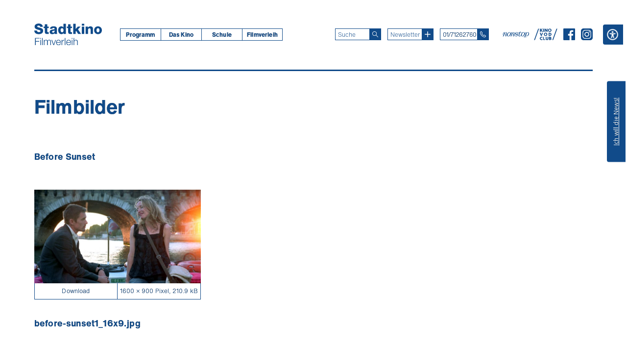

--- FILE ---
content_type: text/html; charset=UTF-8
request_url: https://stadtkinowien.at/materialien/before-sunset/
body_size: 34975
content:
<!doctype html>
<!-- start header -->
<html lang="de-DE">
    <head>
        <meta http-equiv = "Content-Type" content = "text/html charset=UTF-8" />
        <meta name="viewport" content="width=device-width, initial-scale=1">
        <title>Before Sunset &laquo;  Stadtkino Wien</title>
        <link rel="shortcut icon" href="https://stadtkinowien.at/wp-content/themes/stadtkino_2.0/img/favicon.png">
        <!-- start wp_head() -->
        <meta name='robots' content='max-image-preview:large' />
<script type='application/javascript'  id='pys-version-script'>console.log('PixelYourSite Free version 11.2.0');</script>
<style id='wp-img-auto-sizes-contain-inline-css' type='text/css'>
img:is([sizes=auto i],[sizes^="auto," i]){contain-intrinsic-size:3000px 1500px}
/*# sourceURL=wp-img-auto-sizes-contain-inline-css */
</style>
<style id='wp-emoji-styles-inline-css' type='text/css'>

	img.wp-smiley, img.emoji {
		display: inline !important;
		border: none !important;
		box-shadow: none !important;
		height: 1em !important;
		width: 1em !important;
		margin: 0 0.07em !important;
		vertical-align: -0.1em !important;
		background: none !important;
		padding: 0 !important;
	}
/*# sourceURL=wp-emoji-styles-inline-css */
</style>
<style id='wp-block-library-inline-css' type='text/css'>
:root{--wp-block-synced-color:#7a00df;--wp-block-synced-color--rgb:122,0,223;--wp-bound-block-color:var(--wp-block-synced-color);--wp-editor-canvas-background:#ddd;--wp-admin-theme-color:#007cba;--wp-admin-theme-color--rgb:0,124,186;--wp-admin-theme-color-darker-10:#006ba1;--wp-admin-theme-color-darker-10--rgb:0,107,160.5;--wp-admin-theme-color-darker-20:#005a87;--wp-admin-theme-color-darker-20--rgb:0,90,135;--wp-admin-border-width-focus:2px}@media (min-resolution:192dpi){:root{--wp-admin-border-width-focus:1.5px}}.wp-element-button{cursor:pointer}:root .has-very-light-gray-background-color{background-color:#eee}:root .has-very-dark-gray-background-color{background-color:#313131}:root .has-very-light-gray-color{color:#eee}:root .has-very-dark-gray-color{color:#313131}:root .has-vivid-green-cyan-to-vivid-cyan-blue-gradient-background{background:linear-gradient(135deg,#00d084,#0693e3)}:root .has-purple-crush-gradient-background{background:linear-gradient(135deg,#34e2e4,#4721fb 50%,#ab1dfe)}:root .has-hazy-dawn-gradient-background{background:linear-gradient(135deg,#faaca8,#dad0ec)}:root .has-subdued-olive-gradient-background{background:linear-gradient(135deg,#fafae1,#67a671)}:root .has-atomic-cream-gradient-background{background:linear-gradient(135deg,#fdd79a,#004a59)}:root .has-nightshade-gradient-background{background:linear-gradient(135deg,#330968,#31cdcf)}:root .has-midnight-gradient-background{background:linear-gradient(135deg,#020381,#2874fc)}:root{--wp--preset--font-size--normal:16px;--wp--preset--font-size--huge:42px}.has-regular-font-size{font-size:1em}.has-larger-font-size{font-size:2.625em}.has-normal-font-size{font-size:var(--wp--preset--font-size--normal)}.has-huge-font-size{font-size:var(--wp--preset--font-size--huge)}.has-text-align-center{text-align:center}.has-text-align-left{text-align:left}.has-text-align-right{text-align:right}.has-fit-text{white-space:nowrap!important}#end-resizable-editor-section{display:none}.aligncenter{clear:both}.items-justified-left{justify-content:flex-start}.items-justified-center{justify-content:center}.items-justified-right{justify-content:flex-end}.items-justified-space-between{justify-content:space-between}.screen-reader-text{border:0;clip-path:inset(50%);height:1px;margin:-1px;overflow:hidden;padding:0;position:absolute;width:1px;word-wrap:normal!important}.screen-reader-text:focus{background-color:#ddd;clip-path:none;color:#444;display:block;font-size:1em;height:auto;left:5px;line-height:normal;padding:15px 23px 14px;text-decoration:none;top:5px;width:auto;z-index:100000}html :where(.has-border-color){border-style:solid}html :where([style*=border-top-color]){border-top-style:solid}html :where([style*=border-right-color]){border-right-style:solid}html :where([style*=border-bottom-color]){border-bottom-style:solid}html :where([style*=border-left-color]){border-left-style:solid}html :where([style*=border-width]){border-style:solid}html :where([style*=border-top-width]){border-top-style:solid}html :where([style*=border-right-width]){border-right-style:solid}html :where([style*=border-bottom-width]){border-bottom-style:solid}html :where([style*=border-left-width]){border-left-style:solid}html :where(img[class*=wp-image-]){height:auto;max-width:100%}:where(figure){margin:0 0 1em}html :where(.is-position-sticky){--wp-admin--admin-bar--position-offset:var(--wp-admin--admin-bar--height,0px)}@media screen and (max-width:600px){html :where(.is-position-sticky){--wp-admin--admin-bar--position-offset:0px}}

/*# sourceURL=wp-block-library-inline-css */
</style><style id='global-styles-inline-css' type='text/css'>
:root{--wp--preset--aspect-ratio--square: 1;--wp--preset--aspect-ratio--4-3: 4/3;--wp--preset--aspect-ratio--3-4: 3/4;--wp--preset--aspect-ratio--3-2: 3/2;--wp--preset--aspect-ratio--2-3: 2/3;--wp--preset--aspect-ratio--16-9: 16/9;--wp--preset--aspect-ratio--9-16: 9/16;--wp--preset--color--black: #000000;--wp--preset--color--cyan-bluish-gray: #abb8c3;--wp--preset--color--white: #ffffff;--wp--preset--color--pale-pink: #f78da7;--wp--preset--color--vivid-red: #cf2e2e;--wp--preset--color--luminous-vivid-orange: #ff6900;--wp--preset--color--luminous-vivid-amber: #fcb900;--wp--preset--color--light-green-cyan: #7bdcb5;--wp--preset--color--vivid-green-cyan: #00d084;--wp--preset--color--pale-cyan-blue: #8ed1fc;--wp--preset--color--vivid-cyan-blue: #0693e3;--wp--preset--color--vivid-purple: #9b51e0;--wp--preset--gradient--vivid-cyan-blue-to-vivid-purple: linear-gradient(135deg,rgb(6,147,227) 0%,rgb(155,81,224) 100%);--wp--preset--gradient--light-green-cyan-to-vivid-green-cyan: linear-gradient(135deg,rgb(122,220,180) 0%,rgb(0,208,130) 100%);--wp--preset--gradient--luminous-vivid-amber-to-luminous-vivid-orange: linear-gradient(135deg,rgb(252,185,0) 0%,rgb(255,105,0) 100%);--wp--preset--gradient--luminous-vivid-orange-to-vivid-red: linear-gradient(135deg,rgb(255,105,0) 0%,rgb(207,46,46) 100%);--wp--preset--gradient--very-light-gray-to-cyan-bluish-gray: linear-gradient(135deg,rgb(238,238,238) 0%,rgb(169,184,195) 100%);--wp--preset--gradient--cool-to-warm-spectrum: linear-gradient(135deg,rgb(74,234,220) 0%,rgb(151,120,209) 20%,rgb(207,42,186) 40%,rgb(238,44,130) 60%,rgb(251,105,98) 80%,rgb(254,248,76) 100%);--wp--preset--gradient--blush-light-purple: linear-gradient(135deg,rgb(255,206,236) 0%,rgb(152,150,240) 100%);--wp--preset--gradient--blush-bordeaux: linear-gradient(135deg,rgb(254,205,165) 0%,rgb(254,45,45) 50%,rgb(107,0,62) 100%);--wp--preset--gradient--luminous-dusk: linear-gradient(135deg,rgb(255,203,112) 0%,rgb(199,81,192) 50%,rgb(65,88,208) 100%);--wp--preset--gradient--pale-ocean: linear-gradient(135deg,rgb(255,245,203) 0%,rgb(182,227,212) 50%,rgb(51,167,181) 100%);--wp--preset--gradient--electric-grass: linear-gradient(135deg,rgb(202,248,128) 0%,rgb(113,206,126) 100%);--wp--preset--gradient--midnight: linear-gradient(135deg,rgb(2,3,129) 0%,rgb(40,116,252) 100%);--wp--preset--font-size--small: 13px;--wp--preset--font-size--medium: 20px;--wp--preset--font-size--large: 36px;--wp--preset--font-size--x-large: 42px;--wp--preset--spacing--20: 0.44rem;--wp--preset--spacing--30: 0.67rem;--wp--preset--spacing--40: 1rem;--wp--preset--spacing--50: 1.5rem;--wp--preset--spacing--60: 2.25rem;--wp--preset--spacing--70: 3.38rem;--wp--preset--spacing--80: 5.06rem;--wp--preset--shadow--natural: 6px 6px 9px rgba(0, 0, 0, 0.2);--wp--preset--shadow--deep: 12px 12px 50px rgba(0, 0, 0, 0.4);--wp--preset--shadow--sharp: 6px 6px 0px rgba(0, 0, 0, 0.2);--wp--preset--shadow--outlined: 6px 6px 0px -3px rgb(255, 255, 255), 6px 6px rgb(0, 0, 0);--wp--preset--shadow--crisp: 6px 6px 0px rgb(0, 0, 0);}:where(.is-layout-flex){gap: 0.5em;}:where(.is-layout-grid){gap: 0.5em;}body .is-layout-flex{display: flex;}.is-layout-flex{flex-wrap: wrap;align-items: center;}.is-layout-flex > :is(*, div){margin: 0;}body .is-layout-grid{display: grid;}.is-layout-grid > :is(*, div){margin: 0;}:where(.wp-block-columns.is-layout-flex){gap: 2em;}:where(.wp-block-columns.is-layout-grid){gap: 2em;}:where(.wp-block-post-template.is-layout-flex){gap: 1.25em;}:where(.wp-block-post-template.is-layout-grid){gap: 1.25em;}.has-black-color{color: var(--wp--preset--color--black) !important;}.has-cyan-bluish-gray-color{color: var(--wp--preset--color--cyan-bluish-gray) !important;}.has-white-color{color: var(--wp--preset--color--white) !important;}.has-pale-pink-color{color: var(--wp--preset--color--pale-pink) !important;}.has-vivid-red-color{color: var(--wp--preset--color--vivid-red) !important;}.has-luminous-vivid-orange-color{color: var(--wp--preset--color--luminous-vivid-orange) !important;}.has-luminous-vivid-amber-color{color: var(--wp--preset--color--luminous-vivid-amber) !important;}.has-light-green-cyan-color{color: var(--wp--preset--color--light-green-cyan) !important;}.has-vivid-green-cyan-color{color: var(--wp--preset--color--vivid-green-cyan) !important;}.has-pale-cyan-blue-color{color: var(--wp--preset--color--pale-cyan-blue) !important;}.has-vivid-cyan-blue-color{color: var(--wp--preset--color--vivid-cyan-blue) !important;}.has-vivid-purple-color{color: var(--wp--preset--color--vivid-purple) !important;}.has-black-background-color{background-color: var(--wp--preset--color--black) !important;}.has-cyan-bluish-gray-background-color{background-color: var(--wp--preset--color--cyan-bluish-gray) !important;}.has-white-background-color{background-color: var(--wp--preset--color--white) !important;}.has-pale-pink-background-color{background-color: var(--wp--preset--color--pale-pink) !important;}.has-vivid-red-background-color{background-color: var(--wp--preset--color--vivid-red) !important;}.has-luminous-vivid-orange-background-color{background-color: var(--wp--preset--color--luminous-vivid-orange) !important;}.has-luminous-vivid-amber-background-color{background-color: var(--wp--preset--color--luminous-vivid-amber) !important;}.has-light-green-cyan-background-color{background-color: var(--wp--preset--color--light-green-cyan) !important;}.has-vivid-green-cyan-background-color{background-color: var(--wp--preset--color--vivid-green-cyan) !important;}.has-pale-cyan-blue-background-color{background-color: var(--wp--preset--color--pale-cyan-blue) !important;}.has-vivid-cyan-blue-background-color{background-color: var(--wp--preset--color--vivid-cyan-blue) !important;}.has-vivid-purple-background-color{background-color: var(--wp--preset--color--vivid-purple) !important;}.has-black-border-color{border-color: var(--wp--preset--color--black) !important;}.has-cyan-bluish-gray-border-color{border-color: var(--wp--preset--color--cyan-bluish-gray) !important;}.has-white-border-color{border-color: var(--wp--preset--color--white) !important;}.has-pale-pink-border-color{border-color: var(--wp--preset--color--pale-pink) !important;}.has-vivid-red-border-color{border-color: var(--wp--preset--color--vivid-red) !important;}.has-luminous-vivid-orange-border-color{border-color: var(--wp--preset--color--luminous-vivid-orange) !important;}.has-luminous-vivid-amber-border-color{border-color: var(--wp--preset--color--luminous-vivid-amber) !important;}.has-light-green-cyan-border-color{border-color: var(--wp--preset--color--light-green-cyan) !important;}.has-vivid-green-cyan-border-color{border-color: var(--wp--preset--color--vivid-green-cyan) !important;}.has-pale-cyan-blue-border-color{border-color: var(--wp--preset--color--pale-cyan-blue) !important;}.has-vivid-cyan-blue-border-color{border-color: var(--wp--preset--color--vivid-cyan-blue) !important;}.has-vivid-purple-border-color{border-color: var(--wp--preset--color--vivid-purple) !important;}.has-vivid-cyan-blue-to-vivid-purple-gradient-background{background: var(--wp--preset--gradient--vivid-cyan-blue-to-vivid-purple) !important;}.has-light-green-cyan-to-vivid-green-cyan-gradient-background{background: var(--wp--preset--gradient--light-green-cyan-to-vivid-green-cyan) !important;}.has-luminous-vivid-amber-to-luminous-vivid-orange-gradient-background{background: var(--wp--preset--gradient--luminous-vivid-amber-to-luminous-vivid-orange) !important;}.has-luminous-vivid-orange-to-vivid-red-gradient-background{background: var(--wp--preset--gradient--luminous-vivid-orange-to-vivid-red) !important;}.has-very-light-gray-to-cyan-bluish-gray-gradient-background{background: var(--wp--preset--gradient--very-light-gray-to-cyan-bluish-gray) !important;}.has-cool-to-warm-spectrum-gradient-background{background: var(--wp--preset--gradient--cool-to-warm-spectrum) !important;}.has-blush-light-purple-gradient-background{background: var(--wp--preset--gradient--blush-light-purple) !important;}.has-blush-bordeaux-gradient-background{background: var(--wp--preset--gradient--blush-bordeaux) !important;}.has-luminous-dusk-gradient-background{background: var(--wp--preset--gradient--luminous-dusk) !important;}.has-pale-ocean-gradient-background{background: var(--wp--preset--gradient--pale-ocean) !important;}.has-electric-grass-gradient-background{background: var(--wp--preset--gradient--electric-grass) !important;}.has-midnight-gradient-background{background: var(--wp--preset--gradient--midnight) !important;}.has-small-font-size{font-size: var(--wp--preset--font-size--small) !important;}.has-medium-font-size{font-size: var(--wp--preset--font-size--medium) !important;}.has-large-font-size{font-size: var(--wp--preset--font-size--large) !important;}.has-x-large-font-size{font-size: var(--wp--preset--font-size--x-large) !important;}
/*# sourceURL=global-styles-inline-css */
</style>

<style id='classic-theme-styles-inline-css' type='text/css'>
/*! This file is auto-generated */
.wp-block-button__link{color:#fff;background-color:#32373c;border-radius:9999px;box-shadow:none;text-decoration:none;padding:calc(.667em + 2px) calc(1.333em + 2px);font-size:1.125em}.wp-block-file__button{background:#32373c;color:#fff;text-decoration:none}
/*# sourceURL=/wp-includes/css/classic-themes.min.css */
</style>
<link rel='stylesheet' id='block-styles-css-css' href='https://stadtkinowien.at/wp-content/themes/stadtkino_2.0/css/block-styles.css?ver=1751365053' type='text/css' media='all' />
<link rel='stylesheet' id='contact-form-7-css' href='https://stadtkinowien.at/wp-content/plugins/contact-form-7/includes/css/styles.css?ver=6.1.4' type='text/css' media='all' />
<link rel='stylesheet' id='forms-for-campaign-monitor-custom_cm_monitor_css-css' href='https://stadtkinowien.at/wp-content/plugins/forms-for-campaign-monitor/forms/views/public/css/app.css?ver=1.0.0' type='text/css' media='all' />
<link rel='stylesheet' id='slick-css' href='https://stadtkinowien.at/wp-content/themes/stadtkino_2.0/css/slick.css?ver=1751365053' type='text/css' media='all' />
<link rel='stylesheet' id='slick-theme-css' href='https://stadtkinowien.at/wp-content/themes/stadtkino_2.0/css/slick-theme.css?ver=1751365053' type='text/css' media='all' />
<link rel='stylesheet' id='theme-css-css' href='https://stadtkinowien.at/wp-content/themes/stadtkino_2.0/style.css?ver=1752585327' type='text/css' media='all' />
<script type="text/javascript" id="jquery-core-js-extra">
/* <![CDATA[ */
var pysFacebookRest = {"restApiUrl":"https://stadtkinowien.at/wp-json/pys-facebook/v1/event","debug":""};
//# sourceURL=jquery-core-js-extra
/* ]]> */
</script>
<script type="text/javascript" src="https://stadtkinowien.at/wp-includes/js/jquery/jquery.min.js?ver=3.7.1" id="jquery-core-js"></script>
<script type="text/javascript" src="https://stadtkinowien.at/wp-includes/js/jquery/jquery-migrate.min.js?ver=3.4.1" id="jquery-migrate-js"></script>
<script type="text/javascript" src="https://stadtkinowien.at/wp-content/themes/stadtkino_2.0/js/slick.js?ver=1.8.1" id="slick-js"></script>
<script type="text/javascript" src="https://stadtkinowien.at/wp-content/plugins/pixelyoursite/dist/scripts/jquery.bind-first-0.2.3.min.js?ver=0.2.3" id="jquery-bind-first-js"></script>
<script type="text/javascript" src="https://stadtkinowien.at/wp-content/plugins/pixelyoursite/dist/scripts/js.cookie-2.1.3.min.js?ver=2.1.3" id="js-cookie-pys-js"></script>
<script type="text/javascript" src="https://stadtkinowien.at/wp-content/plugins/pixelyoursite/dist/scripts/tld.min.js?ver=2.3.1" id="js-tld-js"></script>
<script type="text/javascript" id="pys-js-extra">
/* <![CDATA[ */
var pysOptions = {"staticEvents":{"facebook":{"init_event":[{"delay":0,"type":"static","ajaxFire":false,"name":"PageView","pixelIds":["1043709930402129"],"eventID":"8351d2a8-334b-4bc9-8a79-85becc07472a","params":{"page_title":"Before Sunset","post_type":"film","post_id":76490,"plugin":"PixelYourSite","user_role":"guest","event_url":"stadtkinowien.at/materialien/before-sunset/"},"e_id":"init_event","ids":[],"hasTimeWindow":false,"timeWindow":0,"woo_order":"","edd_order":""}]}},"dynamicEvents":[],"triggerEvents":[],"triggerEventTypes":[],"facebook":{"pixelIds":["1043709930402129"],"advancedMatching":{"external_id":"eadafdcccbcbadabfffeafedaddbad"},"advancedMatchingEnabled":true,"removeMetadata":false,"wooVariableAsSimple":false,"serverApiEnabled":true,"wooCRSendFromServer":false,"send_external_id":null,"enabled_medical":false,"do_not_track_medical_param":["event_url","post_title","page_title","landing_page","content_name","categories","category_name","tags"],"meta_ldu":false},"debug":"","siteUrl":"https://stadtkinowien.at","ajaxUrl":"https://stadtkinowien.at/wp-admin/admin-ajax.php","ajax_event":"3b73d72706","enable_remove_download_url_param":"1","cookie_duration":"7","last_visit_duration":"60","enable_success_send_form":"","ajaxForServerEvent":"1","ajaxForServerStaticEvent":"1","useSendBeacon":"1","send_external_id":"1","external_id_expire":"180","track_cookie_for_subdomains":"1","google_consent_mode":"1","gdpr":{"ajax_enabled":false,"all_disabled_by_api":false,"facebook_disabled_by_api":false,"analytics_disabled_by_api":false,"google_ads_disabled_by_api":false,"pinterest_disabled_by_api":false,"bing_disabled_by_api":false,"reddit_disabled_by_api":false,"externalID_disabled_by_api":false,"facebook_prior_consent_enabled":true,"analytics_prior_consent_enabled":true,"google_ads_prior_consent_enabled":null,"pinterest_prior_consent_enabled":true,"bing_prior_consent_enabled":true,"cookiebot_integration_enabled":false,"cookiebot_facebook_consent_category":"marketing","cookiebot_analytics_consent_category":"statistics","cookiebot_tiktok_consent_category":"marketing","cookiebot_google_ads_consent_category":"marketing","cookiebot_pinterest_consent_category":"marketing","cookiebot_bing_consent_category":"marketing","consent_magic_integration_enabled":false,"real_cookie_banner_integration_enabled":false,"cookie_notice_integration_enabled":false,"cookie_law_info_integration_enabled":false,"analytics_storage":{"enabled":true,"value":"granted","filter":false},"ad_storage":{"enabled":true,"value":"granted","filter":false},"ad_user_data":{"enabled":true,"value":"granted","filter":false},"ad_personalization":{"enabled":true,"value":"granted","filter":false}},"cookie":{"disabled_all_cookie":false,"disabled_start_session_cookie":false,"disabled_advanced_form_data_cookie":false,"disabled_landing_page_cookie":false,"disabled_first_visit_cookie":false,"disabled_trafficsource_cookie":false,"disabled_utmTerms_cookie":false,"disabled_utmId_cookie":false},"tracking_analytics":{"TrafficSource":"direct","TrafficLanding":"undefined","TrafficUtms":[],"TrafficUtmsId":[]},"GATags":{"ga_datalayer_type":"default","ga_datalayer_name":"dataLayerPYS"},"woo":{"enabled":false},"edd":{"enabled":false},"cache_bypass":"1770122765"};
//# sourceURL=pys-js-extra
/* ]]> */
</script>
<script type="text/javascript" src="https://stadtkinowien.at/wp-content/plugins/pixelyoursite/dist/scripts/public.js?ver=11.2.0" id="pys-js"></script>
<link rel="canonical" href="https://stadtkinowien.at/film/before-sunset/" />
<link rel='shortlink' href='https://stadtkinowien.at/?p=76490' />
<style>.yydev-accessibility {position: absolute;right:0px;top:42px;z-index: 999999;}.yydev-accessibility .yydev-warp {position: relative;font-family: Arial, Helvetica, sans-serif;}.yydev-accessibility .yy-button {width:41px;height:41px;background:#114b8a url(https://stadtkinowien.at/wp-content/themes/stadtkino_2.0/img/accessibility-icon-1.png) no-repeat 45% 50%;text-indent:-9999px;padding: 0px;margin: 0px;position: absolute;top: 0px;right: 0px;}.yydev-accessibility .yy-box {position: relative;top: 41px;right: 0px;margin: 0px 0px 0px 0px;width: 180px;border: 1px solid #aeaeae;text-align: center;background: #fff;display: none;}.yydev-accessibility .yy-box .yy-title {font-size: 20px;font-weight: bold;color: #494949;padding: 8px 0px 8px 0px;margin: 0px 0px 0px 0px;}.yydev-accessibility .yy-box .yy-title span {width: 20px;height: 20px;display: inline-block;padding: 0px 0px 0px 0px;margin: 0px 5px -2px 5px;background:  url(https://stadtkinowien.at/wp-content/plugins/yydevelopment-accessibility/images/accessibility-icons.png) no-repeat 0px 50%;}.yydev-accessibility .yy-box a {display: block;padding: 10px 0px 10px 0px;margin: 0px 0px 0px 0px;color: #5c5c5c;font-weight: bold;font-size: 14px;line-height: 17px;border-top: 1px solid #ededed;}.yydev-accessibility .yy-box a:hover {text-decoration: none;background: #f2f8fa;}.yydev-accessibility .yy-box a:hover {text-decoration: none;background: #f2f8fa;}.yydev-accessibility a.not-active {color: #a4a4a4;cursor: not-allowed;}.yydev-accessibility a.not-active:hover  {background: transparent;}.yydev-accessibility a.rest-accessibility {color: #00addf;padding-left: 4px;}.yydev-accessibility a.rest-accessibility span {width: 20px;height: 20px;display: inline-block;padding: 0px 0px 0px 0px;margin: 0px 0px -6px -8px;background:  url(https://stadtkinowien.at/wp-content/plugins/yydevelopment-accessibility/images/accessibility-icons.png) no-repeat -35px -5px}.yydev-accessibility a.accessibility-notice {font-size: 13px;padding: 6px 0px 6px 0px;margin: 0px 0px 0px 0px;background: #114b8a;text-decoration: underline;color: #fff;}.yydev-accessibility a.accessibility-notice:hover {background: #114b8a;text-decoration: underline;}.accessibility-high-contrast-color {background-color: #000 !important;color: #fff !important;border-color: #fff !important;}.accessibility-high-contrast-color:not(span) {background-image: none !important;}.accessibility-light-contrast-color {background-color: #fff !important;color: #000 !important;border-color: #000 !important;}.accessibility-light-contrast-color:not(span) {background-image: none !important;}.yydev-highlight-links a {border: 5px dashed blue !important;display: inline-block;}.yydev-highlight-links a:focus,.yydev-highlight-links input:focus,.yydev-highlight-links textarea:focus,.yydev-highlight-links select:focus,.yydev-highlight-links button:focus {border: 7px solid red !important;}.yydev-highlight-links a, .yydev-highlight-links a {border: 3px dashed blue !important;display: inline-block;}.yydev_ltr .yy-box .yy-title span {margin-left: -9px;}.yydev_rtl .yy-box .yy-title span {margin: 0px 3px -2px 0px;}.yydev_rtl a.rest-accessibility span {margin: 0px 0px -6px 2px}@media only screen and (max-width: 560px) {.yydev-accessibility {right:auto;top:auto;right:74px;top:45px;display: block;}.yydev-accessibility .yy-button {right: auto;right: 0px;}}</style>
        <!-- end wp_head() -->
        <script type='text/javascript'>
            jQuery(window).on("load resize", function (e) {
                jQuery(function () {

                    if (jQuery(window).width() > 1023) {
                        jQuery("div.spacer").remove();
                        jQuery("#news-content > article:nth-child(4n)").after("<div class='spacer'></div>");
                        jQuery('#news-content .news.content').removeClass('last');
                        jQuery('#news-content .news.content:last').addClass('last');
                    } else if (jQuery(window).width() > 699) {
                        jQuery("div.spacer").remove();
                        jQuery("#news-content > article:nth-child(3n)").after("<div class='spacer'></div>");
                        jQuery('#news-content .news.content').removeClass('last');
                        jQuery('#news-content .news.content:last').addClass('last');
                    } else if (jQuery(window).width() < 700) {
                        jQuery("div.spacer").remove();
                        jQuery('#news-content .news.content').removeClass('last');
                    }
                });
            });

        </script>
    </head>
    <body class="filmverleih">

        <div class="skip-links">
            <a class="skip-link screen-reader-text" href="#main" tabindex="1">Zum Inhalt</a>
        </div>

        <div id="stage" class="">

            <header id="header">   
                <div id="lower-header">

                    <div id="inner-mobile-wrapper">
                        <div id="primary-menu-mobile" role="button" aria-haspopup="menu" aria-label="Menü aufklappen" tabindex="0">
                            <svg version="1.1" id="Ebene_1_mobile_header" xmlns="http://www.w3.org/2000/svg" xmlns:xlink="http://www.w3.org/1999/xlink" x="0px" y="0px" width="35px" height="35px" viewBox="0 0 35 35" enable-background="new 0 0 35 35" xml:space="preserve">
                            <path d="M35,35H0V0h35V35z M0.972,34.027h33.055V0.972H0.972V34.027z"/>
                            <path d="M25.266,17.986H9.734c-0.269,0-0.486-0.218-0.486-0.486s0.217-0.486,0.486-0.486h15.531
                                  c0.269,0,0.486,0.218,0.486,0.486S25.534,17.986,25.266,17.986z"/>
                            <path d="M25.266,12.152H9.734c-0.269,0-0.486-0.217-0.486-0.486c0-0.269,0.217-0.486,0.486-0.486h15.531
                                  c0.269,0,0.486,0.217,0.486,0.486C25.752,11.935,25.534,12.152,25.266,12.152z"/>
                            <path d="M25.266,23.819H9.734c-0.269,0-0.486-0.218-0.486-0.486s0.217-0.485,0.486-0.485h15.531
                                  c0.269,0,0.486,0.217,0.486,0.485S25.534,23.819,25.266,23.819z"/>
                            </svg>
                        </div>
                    </div>

                    <div id="logo">
                        <a href="/" aria-label="Startseite" tabindex="2"><svg role="img" aria-label="Stadtkino-Logo" version="1.1" id="logo_stadtkino" xmlns="http://www.w3.org/2000/svg" xmlns:xlink="http://www.w3.org/1999/xlink" x="0px" y="0px"
                                         width="138px" height="21.596px" viewBox="0 0 138 21.596" enable-background="new 0 0 138 21.596" xml:space="preserve">
                            <path d="M0,14.213c0.029,5.318,4.243,7.411,9.01,7.411c4.564,0,9.04-1.685,9.04-6.945
                                  c0-3.75-3.023-5.146-6.017-5.989C9.01,7.848,6.017,7.557,6.017,5.958c0-1.367,1.453-1.773,2.616-1.773c1.657,0,3.43,0.611,3.342,2.5
                                  h5.406C17.352,2.005,13.196,0,9.068,0C5.174,0,0.611,1.773,0.611,6.307c0,3.807,3.109,5.144,6.074,5.988
                                  c2.994,0.843,5.959,1.191,5.959,3.023c0,1.54-1.686,2.121-3.313,2.121c-2.296,0-3.808-0.784-3.924-3.227H0z M29.472,6.104h-3.051
                                  V1.541h-4.941v4.563h-2.5v3.198h2.5v6.713c0,4.099,1.075,5.319,5.29,5.319c0.901,0,1.803-0.116,2.703-0.145v-3.634
                                  c-0.436,0-0.872,0.059-1.279,0.059c-1.076,0-1.772-0.263-1.772-1.454V9.301h3.051V6.104z M36.389,16.858
                                  c0-1.192,0.931-1.657,2.035-1.919c1.075-0.29,2.354-0.377,3.052-0.814c0.116,3.11-0.669,4.448-3.023,4.448
                                  C37.348,18.573,36.389,18.078,36.389,16.858 M36.679,10.754c0.233-1.278,1.105-1.89,2.472-1.89c1.018,0,2.383,0.437,2.383,1.57
                                  c0,0.93-0.464,1.221-1.308,1.395c-3.43,0.698-8.777,0.319-8.777,5.232c0,3.109,2.267,4.563,5.144,4.563
                                  c1.803,0,3.692-0.522,4.97-1.858c0.059,0.492,0.117,0.958,0.291,1.424h4.971c-0.582-1.192-0.582-2.588-0.582-3.867v-6.597
                                  c0-4.273-3.458-5.057-7.033-5.057c-1.716,0-3.458,0.291-4.796,1.047c-1.337,0.784-2.267,2.063-2.354,4.039H36.679z M56.735,9.446
                                  c2.151,0,2.936,2.005,2.936,4.186c0,1.919-0.523,4.215-2.936,4.215c-2.267,0-3.023-2.296-3.023-4.36
                                  C53.712,11.568,54.468,9.446,56.735,9.446 M64.437,0.436h-4.94v7.296h-0.058c-1.017-1.367-2.442-2.064-4.302-2.064
                                  c-4.273,0-6.365,3.72-6.365,7.645c0,4.243,2.005,8.312,6.743,8.312c1.745,0,3.197-0.756,4.156-2.18h0.058v1.745h4.708V0.436z
                                  M77.051,6.104H74V1.541h-4.942v4.563h-2.499v3.198h2.499v6.713c0,4.099,1.076,5.319,5.29,5.319c0.902,0,1.803-0.116,2.703-0.145
                                  v-3.634c-0.436,0-0.871,0.059-1.279,0.059c-1.075,0-1.771-0.263-1.771-1.454V9.301h3.051V6.104z M79.551,21.189h4.94v-4.826
                                  l1.279-1.25l3.691,6.076h5.958l-6.219-9.39l5.521-5.696h-5.727l-4.505,5.029V0.436h-4.94V21.189z M96.96,21.189h4.942V6.104H96.96
                                  V21.189z M101.902,0.436H96.96v3.778h4.942V0.436z M104.809,21.189h4.939v-8.226c0-1.657,0.814-3.228,2.676-3.228
                                  c2.703,0,2.47,2.093,2.47,4.157v7.296h4.94v-9.679c0-2.181-0.407-5.843-5.435-5.843c-1.802,0-3.837,0.958-4.737,2.5h-0.059V6.104
                                  h-4.795V21.189z M127.043,13.66c0-1.918,0.696-4.214,2.992-4.214c2.297,0,3.023,2.296,3.023,4.214c0,1.919-0.727,4.187-3.023,4.187
                                  C127.739,17.847,127.043,15.579,127.043,13.66 M122.101,13.66c0,4.535,3.256,7.964,7.935,7.964c4.681,0,7.965-3.429,7.965-7.964
                                  c0-4.533-3.284-7.992-7.965-7.992C125.356,5.668,122.101,9.127,122.101,13.66"/>
                            </svg>
                        </a>
                    </div>
                    <div id="inner-header-wrapper">

                        <div class="header-navigation-wrapper">
                            <!-- start main-menu -->
                            <nav class="primary-menu-wrapper" aria-label="Hauptmenü"><ul id="menu-hauptmenue" class="menu"><li id="menu-item-21" class="menu-item menu-item-type-custom menu-item-object-custom menu-item-has-children menu-item-21 depth0"><a href="#">Programm</a>
<ul class="sub-menu">
	<li id="menu-item-52622" class="menu-item menu-item-type-custom menu-item-object-custom menu-item-52622 depth1"><a href="/programm/">Aktuelles Programm</a></li>
	<li id="menu-item-741" class="menu-item menu-item-type-custom menu-item-object-custom menu-item-741 depth1"><a href="/vorschau/">Vorschau</a></li>
	<li id="menu-item-155442" class="menu-item menu-item-type-custom menu-item-object-custom menu-item-155442 depth1"><a href="/specials/">Specials</a></li>
	<li id="menu-item-740" class="menu-item menu-item-type-custom menu-item-object-custom menu-item-740 depth1"><a href="/archiv/">Archiv</a></li>
</ul>
</li>
<li id="menu-item-52627" class="menu-item menu-item-type-custom menu-item-object-custom menu-item-has-children menu-item-52627 depth0"><a href="#">Das Kino</a>
<ul class="sub-menu">
	<li id="menu-item-52623" class="menu-item menu-item-type-post_type menu-item-object-page menu-item-52623 depth1"><a href="https://stadtkinowien.at/ueber-das-stadtkino/">Über das Stadtkino</a></li>
	<li id="menu-item-67737" class="menu-item menu-item-type-post_type menu-item-object-page menu-item-67737 depth1"><a href="https://stadtkinowien.at/tickets-abos-gutscheine/">Tickets, Abos &#038; Gutscheine</a></li>
	<li id="menu-item-155488" class="menu-item menu-item-type-post_type menu-item-object-page menu-item-155488 depth1"><a href="https://stadtkinowien.at/merchandise/">Merchandise</a></li>
	<li id="menu-item-67740" class="menu-item menu-item-type-post_type menu-item-object-page menu-item-67740 depth1"><a href="https://stadtkinowien.at/kino-mieten/">Kino mieten</a></li>
	<li id="menu-item-52625" class="menu-item menu-item-type-post_type menu-item-object-page menu-item-52625 depth1"><a href="https://stadtkinowien.at/kontakt/">Adresse &#038; Kontakt</a></li>
</ul>
</li>
<li id="menu-item-52626" class="menu-item menu-item-type-custom menu-item-object-custom menu-item-has-children menu-item-52626 depth0"><a href="#">Schule</a>
<ul class="sub-menu">
	<li id="menu-item-775" class="menu-item menu-item-type-custom menu-item-object-custom menu-item-775 depth1"><a href="/schule-aktuell/">Aktuelle Filme</a></li>
	<li id="menu-item-776" class="menu-item menu-item-type-custom menu-item-object-custom menu-item-776 depth1"><a href="/schule-empfehlungen/">Filmempfehlungen</a></li>
	<li id="menu-item-777" class="menu-item menu-item-type-custom menu-item-object-custom menu-item-777 depth1"><a href="/schultermine/">Schulvorstellungs-termine</a></li>
	<li id="menu-item-67637" class="menu-item menu-item-type-post_type menu-item-object-page menu-item-67637 depth1"><a href="https://stadtkinowien.at/information-anmeldung/">Information &#038; Anmeldung</a></li>
</ul>
</li>
<li id="menu-item-52628" class="menu-item menu-item-type-custom menu-item-object-custom menu-item-has-children menu-item-52628 depth0"><a href="#">Filmverleih</a>
<ul class="sub-menu">
	<li id="menu-item-52629" class="menu-item menu-item-type-custom menu-item-object-custom menu-item-52629 depth1"><a href="/verleih-news/">Neu im Verleih</a></li>
	<li id="menu-item-52630" class="menu-item menu-item-type-custom menu-item-object-custom menu-item-52630 depth1"><a href="/verleih-katalog/">Katalog</a></li>
	<li id="menu-item-67743" class="menu-item menu-item-type-post_type menu-item-object-page menu-item-67743 depth1"><a href="https://stadtkinowien.at/verleih-kontakt/">Kontakt</a></li>
</ul>
</li>
</ul></nav>
                            <!-- end main-menu -->
                        </div>

                        <div class="comms-social-wrapper">
                            <div id="comms-wrapper">
                                <div id="search-bar" class="comms">
                                    <div id="search-top-wrapper">

                                        <form role="search" method="get" id="searchform" action="/">
                                            <label for="search-form-1">
                                                <span class="screen-reader-text">Search for:</span>
                                                <input type="search" id="s" class="search-field" placeholder="Suche" value="" name="s">
                                            </label>
                                        </form>

                                        <div class="loupe" tabindex="0">
                                            <svg version="1.1" id="lupe" xmlns="http://www.w3.org/2000/svg" xmlns:xlink="http://www.w3.org/1999/xlink" x="0px" y="0px"
                                                 viewBox="0 0 37.917 37.904" enable-background="new 0 0 37.917 37.904" xml:space="preserve">
                                            <path d="M0,14.355c0,3.836,1.494,7.442,4.207,10.155c2.711,2.708,6.318,4.199,10.16,4.199c3.4,0,6.616-1.174,9.19-3.32
                                                  c0.052,0.08,0.088,0.168,0.157,0.237l11.879,11.879c0.266,0.266,0.613,0.398,0.962,0.398c0.348,0,0.695-0.132,0.962-0.398
                                                  c0.53-0.53,0.53-1.393,0-1.924L25.639,23.703c-0.07-0.07-0.157-0.105-0.237-0.157c2.155-2.576,3.333-5.792,3.333-9.19
                                                  c0-3.835-1.494-7.442-4.207-10.155C21.818,1.491,18.208,0,14.367,0S6.916,1.491,4.207,4.199C1.494,6.913-0.002,10.52,0,14.355z
                                                  M2.719,14.355c0-3.108,1.212-6.031,3.411-8.231c2.195-2.193,5.121-3.402,8.236-3.402s6.04,1.208,8.236,3.402
                                                  c2.2,2.199,3.411,5.123,3.411,8.231c0,3.107-1.212,6.032-3.412,8.23c-2.196,2.194-5.121,3.402-8.235,3.402
                                                  c-3.115,0-6.041-1.208-8.236-3.402C3.931,20.387,2.719,17.464,2.719,14.355z"/>
                                            </svg>
                                        </div>

                                    </div>
                                </div>

                                <div id="newsletter" class="comms">
                                    <div id="nl-top-wrapper">

                                        
<div class="wpcf7 no-js" id="wpcf7-f67797-o1" lang="de-AT" dir="ltr" data-wpcf7-id="67797">
<div class="screen-reader-response"><p role="status" aria-live="polite" aria-atomic="true"></p> <ul></ul></div>
<form action="/materialien/before-sunset/#wpcf7-f67797-o1" method="post" class="wpcf7-form init" aria-label="Newsletter" novalidate="novalidate" data-status="init">
<fieldset class="hidden-fields-container"><input type="hidden" name="_wpcf7" value="67797" /><input type="hidden" name="_wpcf7_version" value="6.1.4" /><input type="hidden" name="_wpcf7_locale" value="de_AT" /><input type="hidden" name="_wpcf7_unit_tag" value="wpcf7-f67797-o1" /><input type="hidden" name="_wpcf7_container_post" value="0" /><input type="hidden" name="_wpcf7_posted_data_hash" value="" />
</fieldset>
<p><span class="wpcf7-form-control-wrap" data-name="your-email"><input size="40" maxlength="400" class="wpcf7-form-control wpcf7-email wpcf7-validates-as-required wpcf7-text wpcf7-validates-as-email nl" aria-required="true" aria-invalid="false" placeholder="Newsletter" value="" type="email" name="your-email" /></span><br />
<input class="wpcf7-form-control wpcf7-submit has-spinner" type="submit" value="Anmelden" />
</p>
<textarea id="keytoken_f581166801" name="keytoken" style="visibility:hidden;position:absolute;"></textarea>
<div class="wpcf7-response-output" aria-hidden="true"></div>
</form>
</div>

                                        <div class="plus">
                                            <svg version="1.1" id="plus-zeichen" xmlns="http://www.w3.org/2000/svg" xmlns:xlink="http://www.w3.org/1999/xlink" x="0px" y="0px"
                                                 width="12px" height="12px" viewBox="0 0 12 12" enable-background="new 0 0 12 12" xml:space="preserve">
                                            <path d="M11.325,5.325h-4.65v-4.65C6.675,0.302,6.373,0,6,0S5.325,0.302,5.325,0.675v4.65h-4.65
                                                  C0.302,5.325,0,5.627,0,6c0,0.373,0.302,0.675,0.675,0.675h4.65v4.65C5.325,11.698,5.627,12,6,12s0.675-0.302,0.675-0.675v-4.65
                                                  h4.65C11.698,6.675,12,6.373,12,6C12,5.627,11.698,5.325,11.325,5.325z"/>
                                            </svg>

                                        </div>

                                    </div>
                                </div>

                                <div id="telefon" class="comms">
                                    <div id="tel-top-wrapper">
                                        <div id="tel"><a aria-label="Telefon: 01/712 62 760" href="tel:+43171262760">01/71262760</a></div>
                                        <div class="hoerer" aria-label="Telefon: 01/712 62 760">
                                            <svg version="1.1" aria-hidden="true" id="telefon_header" xmlns="http://www.w3.org/2000/svg" xmlns:xlink="http://www.w3.org/1999/xlink" x="0px" y="0px"
                                                 width="14.467px" height="14.467px" viewBox="0 0 14.467 14.467" enable-background="new 0 0 14.467 14.467" xml:space="preserve">
                                            <path d="M2.825,1.265c-0.214,0-0.451,0.104-0.673,0.296C2.1,1.598,2.063,1.635,2.011,1.679
                                                  c-0.576,0.503-0.865,1.205-0.88,2.02c-0.037,1.886,1.48,4.386,3.41,6.309c1.916,1.908,4.333,3.358,6.22,3.321
                                                  c0.82-0.015,1.523-0.296,2.026-0.873c0.044-0.052,0.074-0.089,0.118-0.14c0.191-0.223,0.296-0.459,0.296-0.674
                                                  c0-0.209-0.071-0.385-0.266-0.528l-0.037-0.026l-2.153-1.435c-0.227-0.143-0.468-0.161-0.689,0.04l-0.027,0.026l-0.65,0.65
                                                  c-0.511,0.511-1.133,0.474-1.627,0.104c-0.577-0.429-1.472-1.228-2.034-1.797c-0.57-0.562-1.302-1.391-1.723-1.96
                                                  C3.633,6.232,3.589,5.628,4.063,5.125l0.035-0.036l0.651-0.65c0.22-0.221,0.215-0.469,0.077-0.69L4.807,3.72L3.372,1.568
                                                  C3.232,1.346,3.039,1.265,2.825,1.265 M2.825,0C3.341,0.007,3.822,0.292,4.27,0.908l0.043,0.061l1.494,2.152
                                                  c0.449,0.645,0.508,1.41-0.073,2.025L5.695,5.185L5.133,5.754c-0.17,0.17-0.178,0.312-0.082,0.481
                                                  c0.271,0.427,0.76,0.997,1.284,1.527l0.144,0.144c0.547,0.548,1.353,1.25,1.753,1.502c0.154,0.098,0.295,0.097,0.454-0.049
                                                  l0.026-0.025l0.569-0.57c0.608-0.601,1.365-0.563,2.022-0.131l0.041,0.028l2.152,1.494c0.658,0.458,0.969,0.954,0.969,1.486
                                                  c0,0.448-0.191,0.916-0.601,1.393l-0.05,0.057c-0.053,0.06-0.111,0.126-0.17,0.186c-0.747,0.843-1.598,1.19-2.893,1.19
                                                  c-2.107,0-4.688-1.316-7.063-3.69C1.301,8.387,0,5.813,0,3.698c0-1.279,0.347-2.13,1.19-2.884l0.185-0.163
                                                  C1.871,0.207,2.359-0.007,2.825,0"/>
                                            </svg>
                                        </div>
                                    </div>
                                </div>

                            </div> <!-- #comms-wrapper ENDE -->

                            <div id="social-wrapper">

                                <div id="nonstop">
                                    <a href=https://nonstopkino.at/ target="_blank" aria-label="nonstop-kino A T">
                                        <svg version="1.1" id="icon-nonstop" xmlns=http://www.w3.org/2000/svg xmlns:xlink=http://www.w3.org/1999/xlink x="0px" y="0px" viewBox="0 0 1162.9 276.3" enable-background="new 0 0 1162.9 276.3" xml:space="preserve">
                                        <path fill="#114B89" d="M1116.9,38.9c-22.3,0-43.2,12.4-64.4,46.7c0-33.3-3.9-46.7-20.9-46.7c-18.5,0-32.3,19.1-53.3,62.7c-2-40.8-27.1-62.7-60.7-62.7c-18,0-34.8,6.7-49.4,17.7h-95.1L792.9,0H777l-3.5,9.6c-13.5,36.5-33.3,47.1-66.2,47.1h-24.5l-10.9,29.7C669.4,56,642.5,39,617,39c-25.8,0-47.1,9.9-57,37.2c-9.1,24.2-16.7,46.4-32.8,80c-20.2,43.2-30.5,64.4-42.8,64.4
                                              c-5.7,0-9.2-3.9-9.2-11.7c0-6.4,3.5-15.6,10.3-28.7l24.1-47.8c9.9-19.5,13.1-36.5,13.1-54.9c0-25.5-7.8-38.6-25.5-38.6
                                              c-17.7,0-38.2,16.6-63,55.6v-8.8c0-33.3-3.9-46.7-20.9-46.7c-18.5,0-32.3,19.1-53.3,62.8C358,60.9,332.9,39,299.3,39
                                              c-38.9,0-72.2,31.1-90,70l0,0c0,0,0,0,0,0.1c-1.3,2.8-21.1,47.1-21.1,47.1c-20.2,43.2-30.5,64.4-42.8,64.4c-5.6,0-9.2-3.9-9.2-11.7
                                              c0-6.4,3.5-15.6,10.3-28.7l24.1-47.8c9.9-19.5,13.1-36.5,13.1-54.9c0-25.5-7.8-38.6-25.5-38.6s-38.2,16.6-63,55.6v-8.8
                                              c0-33.3-3.9-46.7-20.9-46.7c-20.2,0-34.7,22.7-59.1,75.1L0,147l13.1,6.4l15.6-33.3c20.2-43.2,31.5-64.4,41.1-64.4
                                              c8.8,0,9.2,9.9,2.1,28L12.5,233.6h32.2C84.3,115.7,127.5,55.9,150.9,55.9c7.4,0,12,3.9,12,11.7c0,6.4-2.5,15.6-8.8,28.3L130,143.7
                                              c-9.9,19.5-13.8,36.5-13.8,54.2c0,25.9,8.1,39.3,26.2,39.3c18.5,0,32.3-19.1,53.3-62.7c2,40.8,27.1,62.7,60.7,62.7
                                              c38.7,0,72-30.9,89.8-69.6l21.4-47.6c20.2-43.2,31.5-64.4,41.1-64.4c8.8,0,9.2,9.9,2.1,28l-59.1,150.1h32.2
                                              C423.5,115.8,466.7,56,490.1,56c7.4,0,12,3.9,12,11.7c0,6.4-2.5,15.6-8.8,28.3l-24.1,47.8c-9.9,19.5-13.8,36.5-13.8,54.2
                                              c0,25.9,8.1,39.3,26.2,39.3c19.3,0,33.5-20.8,56.1-68.6l0.1,13.7c0.7,36.8,29.7,54.9,58.8,54.9c32.9,0,63.7-19.1,63.7-60.9
                                              c0-3.9-0.3-7.8-1.1-11.3l34.6-94.2h41.9l-28.3,80c-22.7,64.1,4.6,86.4,38.2,86.4c28.6,0,53.9-13.5,69.9-51c5.8,33.3,29.2,51,59.4,51
                                              c40.8,0,75.4-34.2,92.4-75.7l0,0c2.4-6,18.7-41.5,18.7-41.5c20.2-43.2,31.5-64.4,41.1-64.4c8.8,0,8.8,9.9,2.1,28l-68,178.4h-32.6
                                              l-5.4,14.2h128.1l5.4-14.2h-63.4l31.9-85.7c2.8,31.2,19.5,46.7,41.4,46.7c55.2,0,96.3-60.5,96.3-116.1
                                              C1162.9,62.6,1143.5,38.9,1116.9,38.9z M255,221.9c-19.1,0-31.5-12.4-31.5-39.3c0-49.9,34.7-129.2,77.2-129.2
                                              c19.1,0,31.5,12.4,31.5,39.3C332.1,142.6,297.4,221.9,255,221.9z M593.6,221.5c-30.4,0-59.1-29-39.6-83.5l8.5-24.4
                                              c16.6,34.7,71.2,38.9,71.2,71.5C633.7,208.1,617.4,221.5,593.6,221.5z M656,128.8l-6,17c-20.9-26.5-65.9-34.7-65.9-63.4
                                              c0-19.5,14.5-29,32.6-29C648.2,53.4,673.7,79.6,656,128.8z M821.6,124.2l-17.3,48.9C793,205,776,218,756.5,218
                                              c-21.6,0-35.4-14.8-22-52.8l33.3-94.5h84.9C839,85.6,828.3,104.3,821.6,124.2z M873.4,221.9c-19.1,0-31.5-12.4-31.5-39.3
                                              c0-49.9,34.7-129.2,77.2-129.2c19.1,0,31.5,12.4,31.5,39.3C950.5,142.6,915.8,221.9,873.4,221.9z M1068,206.7
                                              c-18,0-29.7-11.3-29.7-35.7c0-45,35.4-115.8,71.2-115.8c15.9,0,26.2,11.3,26.2,35.7C1135.7,138.7,1104.2,206.7,1068,206.7z"></path>
                                        </svg>
                                    </a>
                                </div>



                                <div id="vod">
                                    <a href="https://stadtkinowien.vodclub.online/" target="_blank" aria-label="V O D Club">
                                        <svg version="1.1" id="icon-vod" xmlns="http://www.w3.org/2000/svg" xmlns:xlink="http://www.w3.org/1999/xlink" x="0px" y="0px" width="230.4px" height="115.2px" viewBox="0 0 230.4 115.2" enable-background="new 0 0 230.4 115.2" xml:space="preserve">
                                        <g>
                                        <path fill-rule="evenodd" clip-rule="evenodd" d="M50.328,2.149c-1.963,5.394-3.78,10.383-5.595,15.373c-11.264,30.961-22.56,61.912-33.731,92.908c-0.886,2.459-2.044,3.469-4.604,3.135c-1.464-0.19-2.973-0.034-4.843-0.034c1.768-4.894,3.375-9.372,5.002-13.845C18.01,68.211,29.498,36.75,40.865,5.244c0.884-2.451,2.049-3.468,4.611-3.129C46.942,2.307,48.455,2.149,50.328,2.149z"/>
                                        <path fill-rule="evenodd" clip-rule="evenodd" d="M229.292,2.149c-1.519,4.187-2.868,7.917-4.225,11.646
                                              c-11.777,32.371-23.576,64.735-35.288,97.131c-0.713,1.969-1.578,2.888-3.729,2.642c-1.646-0.188-3.332-0.037-5.329-0.037
                                              c0.247-0.898,0.378-1.553,0.604-2.173C194.3,75.691,207.295,40.03,220.229,4.348c0.579-1.597,1.266-2.377,3.041-2.232
                                              C225.086,2.265,226.924,2.149,229.292,2.149z"/>
                                        <path fill-rule="evenodd" clip-rule="evenodd" d="M112.396,15.942c0,5.715,0,11.43,0,17.342c-2.571,0-4.922,0-7.48,0
                                              c0-10.174,0-20.435,0-31.078c2.215,0,4.503-0.108,6.769,0.072c0.602,0.048,1.233,0.913,1.677,1.527
                                              c3.833,5.305,7.626,10.639,11.868,16.575c0-6.4,0-12.137,0-18.211c2.465,0,4.605-0.079,6.729,0.064
                                              c0.441,0.03,1.186,0.877,1.188,1.351c0.035,9.746-0.017,19.492-0.061,29.237c-0.001,0.143-0.129,0.286-0.309,0.659
                                              c-1.944,0-4.012,0.118-6.053-0.064c-0.709-0.063-1.538-0.731-1.995-1.355c-3.444-4.704-6.808-9.467-10.202-14.207
                                              c-0.501-0.7-1.038-1.374-1.559-2.06C112.778,15.844,112.587,15.894,112.396,15.942z"/>
                                        <path fill-rule="evenodd" clip-rule="evenodd" d="M114.626,73.93c-9.855,0.024-17.075-6.813-17.072-16.167
                                              c0.003-9.163,7.303-16.194,16.876-16.253c9.591-0.06,16.987,6.917,17.017,16.054C131.478,67.102,124.484,73.906,114.626,73.93z
                                              M122.987,59.634c0.025-6.664-2.611-10.42-6.69-11.22c-4.232-0.83-7.981,1.269-9.574,5.359c-1.532,3.933-0.654,8.729,2.18,11.344
                                              c2.608,2.407,5.708,2.925,8.898,1.542C121.514,65.05,122.924,61.848,122.987,59.634z"/>
                                        <path fill-rule="evenodd" clip-rule="evenodd" d="M154.967,2.034c10.452-1.165,17.069,8.26,16.908,15.739
                                              c-0.202,9.354-7.275,16.247-17.067,16.234c-9.557-0.012-16.846-7.035-16.956-16.155C137.763,10.434,144.007,0.903,154.967,2.034z
                                              M163.366,17.878c0.027-5.828-4.077-10.184-9.113-9.671c-4.946,0.503-8.333,4.981-7.907,10.458
                                              c0.394,5.077,4.156,8.864,8.695,8.753C159.856,27.3,163.341,23.308,163.366,17.878z"/>
                                        <path fill-rule="evenodd" clip-rule="evenodd" d="M167.401,97.114c3.24,2.02,4.609,4.728,3.987,8.397
                                              c-0.65,3.844-3.26,6.1-6.685,6.657c-5.547,0.905-11.212,1.081-17.072,1.585c0-10.834,0-21.021,0-31.576
                                              c5.413,0.177,10.863-0.573,16.29,0.913C170.273,84.83,172.757,92.264,167.401,97.114z M155.705,106.684
                                              c2.532-0.22,5.134,0.797,6.784-1.603c0.451-0.655,0.397-2.191-0.078-2.857c-1.688-2.361-4.24-1.361-6.706-1.486
                                              C155.705,102.735,155.705,104.514,155.705,106.684z M157.701,94.308c3.044-0.034,4.492-0.987,4.419-2.771
                                              c-0.07-1.711-1.7-2.588-4.355-2.759c-2.653-0.172-2.134,1.577-2.253,3.121C155.372,93.719,155.951,94.665,157.701,94.308z"/>
                                        <path fill-rule="evenodd" clip-rule="evenodd" d="M143.884,73.607c0-10.715,0-20.842,0-31.379
                                              c6.45,0.224,12.865-0.869,18.952,1.725c6.241,2.66,9.614,8.688,8.806,15.277c-0.937,7.635-5.251,12.512-12.673,13.515
                                              C154.089,73.404,149.11,73.334,143.884,73.607z M152.172,66.84c4.014-0.439,8.013-0.323,10.024-4.308
                                              c1.721-3.407,1.646-7.057-0.557-10.23c-2.237-3.224-5.79-3.427-9.468-3.381C152.172,54.92,152.172,60.696,152.172,66.84z"/>
                                        <path fill-rule="evenodd" clip-rule="evenodd" d="M115.286,82.25c2.565,0,5.1,0,7.959,0c0,1.816-0.004,3.546,0.001,5.275
                                              c0.012,4.478-0.066,8.959,0.068,13.433c0.111,3.659,1.866,5.979,4.402,6.268c3.457,0.395,5.737-1.967,5.81-6.265
                                              c0.089-5.276,0.025-10.555,0.027-15.832c0.001-0.869,0-1.738,0-2.792c2.813,0,5.473,0,8.66,0
                                              c-0.271,7.308-0.072,14.599-0.941,21.76c-0.841,6.928-6.742,10.661-14.073,9.96c-7.898-0.755-11.327-4.322-12.066-13.572
                                              c-0.457-5.721-0.13-11.503-0.137-17.258C114.996,82.926,115.17,82.625,115.286,82.25z"/>
                                        <path fill-rule="evenodd" clip-rule="evenodd" d="M85.745,2.149c-3.346,4.007-6.188,7.555-9.203,10.948
                                              c-1.107,1.247-1.161,2.124-0.279,3.504c3.476,5.436,6.833,10.949,10.501,16.866c-3.223,0-6.042,0.087-8.845-0.075
                                              c-0.551-0.032-1.169-0.956-1.547-1.593c-2.063-3.479-4.062-6.996-6.12-10.565c-4.985,3.093-2.43,7.924-3.37,12.054
                                              c-2.396,0-4.9,0-7.589,0c0-10.228,0-20.493,0-30.949c2.5,0,5.01,0,7.829,0c0,3.789,0,7.472,0,11.155
                                              c0.174,0.054,0.349,0.107,0.523,0.161c2.379-3.059,4.848-6.053,7.102-9.201c1.243-1.736,2.628-2.559,4.792-2.342
                                              C81.345,2.293,83.182,2.149,85.745,2.149z"/>
                                        <path fill-rule="evenodd" clip-rule="evenodd" d="M57.053,42.24c2.902,0,5.38-0.121,7.832,0.083
                                              c0.633,0.053,1.47,1.027,1.721,1.749c1.83,5.268,3.533,10.581,5.279,15.878c0.244,0.737,0.507,1.467,1.002,2.898
                                              c0.52-1.384,0.838-2.135,1.087-2.908c1.707-5.31,3.438-10.613,5.069-15.945c0.389-1.27,0.953-1.848,2.333-1.789
                                              c2.224,0.096,4.454,0.026,7.042,0.026c-0.397,1.106-0.656,1.913-0.973,2.696c-3.561,8.794-7.182,17.564-10.651,26.394
                                              c-0.646,1.644-1.495,2.109-3.163,2.083c-4.776-0.073-4.762-0.012-6.454-4.443c-3.07-8.042-6.161-16.077-9.237-24.117
                                              C57.665,44.117,57.438,43.372,57.053,42.24z"/>
                                        <path fill-rule="evenodd" clip-rule="evenodd" d="M84.754,84.895c-1.132,1.874-2.275,3.765-3.029,5.013
                                              c-3.146-0.569-5.899-1.54-8.587-1.383c-1.724,0.101-3.687,1.558-4.955,2.944c-2.953,3.229-2.847,9.624-0.146,12.927
                                              c2.839,3.473,7.186,3.752,13.075,0.689c1.264,1.741,2.554,3.519,3.826,5.271c-4.999,5.132-16.097,4.832-22.132-0.455
                                              c-6.341-5.555-7.063-15.653-1.593-22.296C66.754,80.876,77.547,79.565,84.754,84.895z"/>
                                        <path fill-rule="evenodd" clip-rule="evenodd" d="M110.27,106.551c0,2.453,0,4.42,0,6.563c-6.805,0-13.47,0-20.329,0
                                              c0-10.254,0-20.434,0-30.788c2.554,0,5.062,0,7.816,0c0,7.991,0,15.947,0,24.226C102.004,106.551,106.024,106.551,110.27,106.551z"
                                              />
                                        <path fill-rule="evenodd" clip-rule="evenodd" d="M98.134,33.485c-1.079,0-1.714,0-2.35,0c-1.837,0-3.675,0-5.711,0c0-10.369,0-20.64,0-31.292c2.291,0,4.658-0.045,7.02,0.049c0.36,0.014,0.995,0.677,0.997,1.042
                                              C98.145,13.264,98.134,23.245,98.134,33.485z"/>
                                        </g>
                                        </svg>
                                    </a>
                                </div>
                                <div id="facebook">
                                    <a href="https://www.facebook.com/stadtkino/" target="_blank" aria-label="Facebook">
                                        <svg version="1.1" id="icon-facebook" xmlns="http://www.w3.org/2000/svg" xmlns:xlink="http://www.w3.org/1999/xlink" x="0px" y="0px"
                                             width="24px" height="24px" viewBox="0 0 24 24" enable-background="new 0 0 24 24" xml:space="preserve">
                                        <path fill="#114B8A" d="M24,22.676V1.324C24,0.593,23.407,0,22.675,0H1.325C0.593,0,0,0.593,0,1.324v21.352
                                              C0,23.406,0.593,24,1.325,24h11.494v-9.295H9.692v-3.623h3.127v-2.67c0-3.1,1.893-4.788,4.658-4.788
                                              c1.324,0,2.464,0.099,2.796,0.144v3.24h-1.919c-1.504,0-1.795,0.715-1.795,1.764v2.311h3.587l-0.468,3.623H16.56V24h6.115
                                              C23.407,24,24,23.406,24,22.676"/>
                                        </svg>
                                    </a>
                                </div>
                                <div id="instagram">
                                    <a href="https://www.instagram.com/stadtkinowien/" target="_blank" aria-label="Instagram">
                                        <svg version="1.1" id="icon-instagram" xmlns="http://www.w3.org/2000/svg" xmlns:xlink="http://www.w3.org/1999/xlink" x="0px" y="0px"
                                             width="24px" height="24px" viewBox="0 0 24 24" enable-background="new 0 0 24 24" xml:space="preserve">
                                        <path fill="#114B8A" d="M15.155,11.999c0-1.742-1.415-3.16-3.155-3.16c-1.741,0-3.155,1.418-3.155,3.16
                                              c0,1.744,1.414,3.162,3.155,3.162C13.74,15.161,15.155,13.743,15.155,11.999 M17.983,7.098c0,0.614-0.498,1.112-1.11,1.112
                                              c-0.613,0-1.11-0.498-1.11-1.112s0.497-1.112,1.11-1.112C17.485,5.985,17.983,6.483,17.983,7.098 M16.759,11.999
                                              c0,2.63-2.135,4.769-4.759,4.769s-4.759-2.139-4.759-4.769c0-2.628,2.135-4.767,4.759-4.767S16.759,9.371,16.759,11.999
                                              M19.401,15.847V8.152c0-2.102-1.707-3.811-3.805-3.811H8.403c-2.098,0-3.805,1.709-3.805,3.811v7.694
                                              c0,2.102,1.707,3.812,3.805,3.812h7.193C17.694,19.658,19.401,17.948,19.401,15.847 M20.713,15.847c0,2.827-2.295,5.126-5.116,5.126
                                              H8.403c-2.821,0-5.116-2.299-5.116-5.126V8.152c0-2.826,2.295-5.126,5.116-5.126h7.193c2.821,0,5.116,2.3,5.116,5.126V15.847z
                                              M24,18.742V5.258C24,2.354,21.662,0,18.778,0H5.224C2.338,0,0,2.354,0,5.258v13.484c0,2.904,2.338,5.259,5.224,5.259h13.555
                                              C21.662,24.001,24,21.646,24,18.742"/>
                                        </svg>
                                    </a>
                                </div>
                            </div> <!-- social-wrapper -->

                        </div> <!-- comms-social-wrapper -->
                    </div> <!-- inner-header-wrapper -->
                </div> <!-- lower-header -->

            </header>

            <!-- end header -->
            <div id="main">
                <section id="headline">
                    <h1>Filmbilder</h1>
                    <hr>
                </section>
                <section id="picture-download">
                    <a href="https://stadtkinowien.at/verleih/before-sunset/"><h3>Before Sunset</h3></a>

                    <article class="picture-download-content">
                        <div class="picture-wrapper">
                            <div class="picture"><a href="https://stadtkinowien.at/wp-content/uploads/sk-db-import/films/76490/before-sunset1_16x9.jpg" data-lity><img src="https://stadtkinowien.at/wp-content/uploads/sk-db-import/films/76490/before-sunset1_16x9-715x402.jpg" class="attachment-details size-details" alt="" decoding="async" fetchpriority="high" srcset="https://stadtkinowien.at/wp-content/uploads/sk-db-import/films/76490/before-sunset1_16x9-715x402.jpg 715w, https://stadtkinowien.at/wp-content/uploads/sk-db-import/films/76490/before-sunset1_16x9-500x281.jpg 500w, https://stadtkinowien.at/wp-content/uploads/sk-db-import/films/76490/before-sunset1_16x9-740x416.jpg 740w, https://stadtkinowien.at/wp-content/uploads/sk-db-import/films/76490/before-sunset1_16x9-768x432.jpg 768w, https://stadtkinowien.at/wp-content/uploads/sk-db-import/films/76490/before-sunset1_16x9-1536x864.jpg 1536w, https://stadtkinowien.at/wp-content/uploads/sk-db-import/films/76490/before-sunset1_16x9.jpg 1600w" sizes="(max-width: 715px) 100vw, 715px" /></a></div>
                            <div class="picture-info">
                                <div class="picture-info-wrapper">
                                    <div class="picture-info-box content"><a href="https://stadtkinowien.at/wp-content/uploads/sk-db-import/films/76490/before-sunset1_16x9.jpg" download target="_blank">Download</a></div>
                                    <div class="picture-info-box content small">1600 × 900 Pixel, 210.9 kB</div>
                                </div>
                            </div>
                        </div>

                        <div class="picture-content">
                            <h1>before-sunset1_16x9.jpg</h1>
                            <p></p>
                        </div>
                    </article>

                    <article class="picture-download-content"></article>
                    <article class="picture-download-content"></article>
                </section> <!-- id="picture-download" -->
            </div><!-- end of main --><!-- footer start -->
<footer>
    <div id="left-right-mobile-wrapper">
        <div id="left">
            <div class="footer-top">
                <p>Büro- und Kinoadresse</p>
            </div>

            <div id="center-bottom-wrapper">
                <div class="footer-center">
                    <p><strong>Stadtkino Filmverleih und Kinobetriebsgesellschaft m.b.H.</strong><br>Siebensterngasse 2/12, 1070 Wien</p>
                </div>

                <div class="footer-bottom">
                    <p><strong>Stadtkino im Künstlerhaus</strong><br>Akademiestraße 13, 1010 Wien</p>
                </div>
            </div>

        </div>

        <div id="right-mobile">
            <div class="footer-top">
                <p>Unsere Kanäle</p>
            </div>
            <div class="footer-bottom">
                <div id="mobile-channel-wrapper">
                    <div class="channel">
                        <a href="https://vimeo.com/user5993790" target="_blank" aria-label="Vimeo">
                            <svg version="1.1" id="vimeo_footer" xmlns="http://www.w3.org/2000/svg" xmlns:xlink="http://www.w3.org/1999/xlink" x="0px" y="0px" width="24px" height="24px" viewBox="0 0 24 24" enable-background="new 0 0 24 24" xml:space="preserve">
                                <g>
                                    <path d="M18.254,4.394c0.804-0.013,1.69,0.147,2.168,0.75c0.456,0.576,0.455,1.34,0.322,2.078
                                          c-0.202,1.068-1.539,4.804-3.975,8.101c-1.065,1.395-2.311,2.768-3.907,3.713c-0.59,0.349-1.754,0.786-2.528,0.457
                                          c-1.518-0.643-2.059-3.27-2.497-5.025c-0.259-1.036-0.501-2.015-0.817-2.917c-0.238-0.677-0.358-1.368-0.728-1.994
                                          C5.684,8.528,4.815,9.518,3.9,9.382c-0.388-0.055-0.456-0.468-0.719-0.72V8.557c1.33-1.059,2.497-2.344,4.034-3.247
                                          c0.483-0.284,1.308-0.585,1.973-0.391c0.619,0.182,1.121,1.012,1.343,1.703c0.255,0.805,0.394,1.784,0.525,2.566
                                          c0.234,1.393,0.153,3.479,1.177,4.574c1.136,1.216,2.005-0.469,2.467-1.327c0.399-0.744,0.756-1.525,0.817-2.235
                                          c0.148-1.696-0.656-1.924-2.197-1.808c0.869-2.699,3.43-3.822,4.186-3.937C17.738,4.419,17.986,4.399,18.254,4.394 M4.8,0
                                          C2.15,0,0,2.149,0,4.8v14.4c0,2.65,2.15,4.8,4.8,4.8h14.4c2.65,0,4.8-2.149,4.8-4.8V4.8C24,2.149,21.851,0,19.2,0H4.8z"></path>
                                </g>
                            </svg>
                        </a>
                    </div>
                    <div class="channel">
                        <a href="https://www.youtube.com/channel/UCIi77KTZ5uDfnF5NZmiW0RQ" target="_blank" aria-label="Youtube">
                            <svg version="1.1" id="youtube_footer" xmlns="http://www.w3.org/2000/svg" xmlns:xlink="http://www.w3.org/1999/xlink" x="0px" y="0px" width="24px" height="24px" viewBox="0 0 24 24" enable-background="new 0 0 24 24" xml:space="preserve">
                                <path fill="#124C8B" d="M19.2,0H4.8C2.15,0,0,2.149,0,4.8v14.4c0,2.65,2.15,4.8,4.8,4.8h14.4c2.65,0,4.8-2.149,4.8-4.8V4.8
                                      C24,2.149,21.851,0,19.2,0z M20.406,15.406c0,0.94-0.753,1.702-1.681,1.702c0,0-2.346,0.392-6.55,0.392
                                      c-4.203,0-6.901-0.392-6.901-0.392c-0.929,0-1.681-0.762-1.681-1.702c0,0-0.094-1.051-0.094-3.427c0-2.375,0.094-3.386,0.094-3.386
                                      c0-0.94,0.752-1.703,1.681-1.703c0,0,2.698-0.391,6.903-0.391c4.206,0,6.548,0.391,6.548,0.391c0.928,0,1.681,0.763,1.681,1.703
                                      c0,0,0.094,0.762,0.094,3.407S20.406,15.406,20.406,15.406z"></path>
                                <polygon fill="#124C8B" points="15.139,12 10.279,8.962 10.279,15.038 "></polygon>
                            </svg>
                        </a>
                    </div>
                    <div class="channel">
                        <a href="https://stadtkinowien.vodclub.online/" target="_blank" aria-label="V O D Club">
                            <svg version="1.1" id="vod_footer" xmlns="http://www.w3.org/2000/svg" xmlns:xlink="http://www.w3.org/1999/xlink" x="0px" y="0px" width="230.4px" height="115.2px" viewBox="0 0 230.4 115.2" enable-background="new 0 0 230.4 115.2" xml:space="preserve">
                                <g>
                                    <path fill-rule="evenodd" clip-rule="evenodd" d="M50.328,2.149c-1.963,5.394-3.78,10.383-5.595,15.373c-11.264,30.961-22.56,61.912-33.731,92.908c-0.886,2.459-2.044,3.469-4.604,3.135c-1.464-0.19-2.973-0.034-4.843-0.034c1.768-4.894,3.375-9.372,5.002-13.845C18.01,68.211,29.498,36.75,40.865,5.244c0.884-2.451,2.049-3.468,4.611-3.129C46.942,2.307,48.455,2.149,50.328,2.149z"></path>
                                    <path fill-rule="evenodd" clip-rule="evenodd" d="M229.292,2.149c-1.519,4.187-2.868,7.917-4.225,11.646
                                          c-11.777,32.371-23.576,64.735-35.288,97.131c-0.713,1.969-1.578,2.888-3.729,2.642c-1.646-0.188-3.332-0.037-5.329-0.037
                                          c0.247-0.898,0.378-1.553,0.604-2.173C194.3,75.691,207.295,40.03,220.229,4.348c0.579-1.597,1.266-2.377,3.041-2.232
                                          C225.086,2.265,226.924,2.149,229.292,2.149z"></path>
                                    <path fill-rule="evenodd" clip-rule="evenodd" d="M112.396,15.942c0,5.715,0,11.43,0,17.342c-2.571,0-4.922,0-7.48,0
                                          c0-10.174,0-20.435,0-31.078c2.215,0,4.503-0.108,6.769,0.072c0.602,0.048,1.233,0.913,1.677,1.527
                                          c3.833,5.305,7.626,10.639,11.868,16.575c0-6.4,0-12.137,0-18.211c2.465,0,4.605-0.079,6.729,0.064
                                          c0.441,0.03,1.186,0.877,1.188,1.351c0.035,9.746-0.017,19.492-0.061,29.237c-0.001,0.143-0.129,0.286-0.309,0.659
                                          c-1.944,0-4.012,0.118-6.053-0.064c-0.709-0.063-1.538-0.731-1.995-1.355c-3.444-4.704-6.808-9.467-10.202-14.207
                                          c-0.501-0.7-1.038-1.374-1.559-2.06C112.778,15.844,112.587,15.894,112.396,15.942z"></path>
                                    <path fill-rule="evenodd" clip-rule="evenodd" d="M114.626,73.93c-9.855,0.024-17.075-6.813-17.072-16.167
                                          c0.003-9.163,7.303-16.194,16.876-16.253c9.591-0.06,16.987,6.917,17.017,16.054C131.478,67.102,124.484,73.906,114.626,73.93z
                                          M122.987,59.634c0.025-6.664-2.611-10.42-6.69-11.22c-4.232-0.83-7.981,1.269-9.574,5.359c-1.532,3.933-0.654,8.729,2.18,11.344
                                          c2.608,2.407,5.708,2.925,8.898,1.542C121.514,65.05,122.924,61.848,122.987,59.634z"></path>
                                    <path fill-rule="evenodd" clip-rule="evenodd" d="M154.967,2.034c10.452-1.165,17.069,8.26,16.908,15.739
                                          c-0.202,9.354-7.275,16.247-17.067,16.234c-9.557-0.012-16.846-7.035-16.956-16.155C137.763,10.434,144.007,0.903,154.967,2.034z
                                          M163.366,17.878c0.027-5.828-4.077-10.184-9.113-9.671c-4.946,0.503-8.333,4.981-7.907,10.458
                                          c0.394,5.077,4.156,8.864,8.695,8.753C159.856,27.3,163.341,23.308,163.366,17.878z"></path>
                                    <path fill-rule="evenodd" clip-rule="evenodd" d="M167.401,97.114c3.24,2.02,4.609,4.728,3.987,8.397
                                          c-0.65,3.844-3.26,6.1-6.685,6.657c-5.547,0.905-11.212,1.081-17.072,1.585c0-10.834,0-21.021,0-31.576
                                          c5.413,0.177,10.863-0.573,16.29,0.913C170.273,84.83,172.757,92.264,167.401,97.114z M155.705,106.684
                                          c2.532-0.22,5.134,0.797,6.784-1.603c0.451-0.655,0.397-2.191-0.078-2.857c-1.688-2.361-4.24-1.361-6.706-1.486
                                          C155.705,102.735,155.705,104.514,155.705,106.684z M157.701,94.308c3.044-0.034,4.492-0.987,4.419-2.771
                                          c-0.07-1.711-1.7-2.588-4.355-2.759c-2.653-0.172-2.134,1.577-2.253,3.121C155.372,93.719,155.951,94.665,157.701,94.308z"></path>
                                    <path fill-rule="evenodd" clip-rule="evenodd" d="M143.884,73.607c0-10.715,0-20.842,0-31.379
                                          c6.45,0.224,12.865-0.869,18.952,1.725c6.241,2.66,9.614,8.688,8.806,15.277c-0.937,7.635-5.251,12.512-12.673,13.515
                                          C154.089,73.404,149.11,73.334,143.884,73.607z M152.172,66.84c4.014-0.439,8.013-0.323,10.024-4.308
                                          c1.721-3.407,1.646-7.057-0.557-10.23c-2.237-3.224-5.79-3.427-9.468-3.381C152.172,54.92,152.172,60.696,152.172,66.84z"></path>
                                    <path fill-rule="evenodd" clip-rule="evenodd" d="M115.286,82.25c2.565,0,5.1,0,7.959,0c0,1.816-0.004,3.546,0.001,5.275
                                          c0.012,4.478-0.066,8.959,0.068,13.433c0.111,3.659,1.866,5.979,4.402,6.268c3.457,0.395,5.737-1.967,5.81-6.265
                                          c0.089-5.276,0.025-10.555,0.027-15.832c0.001-0.869,0-1.738,0-2.792c2.813,0,5.473,0,8.66,0
                                          c-0.271,7.308-0.072,14.599-0.941,21.76c-0.841,6.928-6.742,10.661-14.073,9.96c-7.898-0.755-11.327-4.322-12.066-13.572
                                          c-0.457-5.721-0.13-11.503-0.137-17.258C114.996,82.926,115.17,82.625,115.286,82.25z"></path>
                                    <path fill-rule="evenodd" clip-rule="evenodd" d="M85.745,2.149c-3.346,4.007-6.188,7.555-9.203,10.948
                                          c-1.107,1.247-1.161,2.124-0.279,3.504c3.476,5.436,6.833,10.949,10.501,16.866c-3.223,0-6.042,0.087-8.845-0.075
                                          c-0.551-0.032-1.169-0.956-1.547-1.593c-2.063-3.479-4.062-6.996-6.12-10.565c-4.985,3.093-2.43,7.924-3.37,12.054
                                          c-2.396,0-4.9,0-7.589,0c0-10.228,0-20.493,0-30.949c2.5,0,5.01,0,7.829,0c0,3.789,0,7.472,0,11.155
                                          c0.174,0.054,0.349,0.107,0.523,0.161c2.379-3.059,4.848-6.053,7.102-9.201c1.243-1.736,2.628-2.559,4.792-2.342
                                          C81.345,2.293,83.182,2.149,85.745,2.149z"></path>
                                    <path fill-rule="evenodd" clip-rule="evenodd" d="M57.053,42.24c2.902,0,5.38-0.121,7.832,0.083
                                          c0.633,0.053,1.47,1.027,1.721,1.749c1.83,5.268,3.533,10.581,5.279,15.878c0.244,0.737,0.507,1.467,1.002,2.898
                                          c0.52-1.384,0.838-2.135,1.087-2.908c1.707-5.31,3.438-10.613,5.069-15.945c0.389-1.27,0.953-1.848,2.333-1.789
                                          c2.224,0.096,4.454,0.026,7.042,0.026c-0.397,1.106-0.656,1.913-0.973,2.696c-3.561,8.794-7.182,17.564-10.651,26.394
                                          c-0.646,1.644-1.495,2.109-3.163,2.083c-4.776-0.073-4.762-0.012-6.454-4.443c-3.07-8.042-6.161-16.077-9.237-24.117
                                          C57.665,44.117,57.438,43.372,57.053,42.24z"></path>
                                    <path fill-rule="evenodd" clip-rule="evenodd" d="M84.754,84.895c-1.132,1.874-2.275,3.765-3.029,5.013
                                          c-3.146-0.569-5.899-1.54-8.587-1.383c-1.724,0.101-3.687,1.558-4.955,2.944c-2.953,3.229-2.847,9.624-0.146,12.927
                                          c2.839,3.473,7.186,3.752,13.075,0.689c1.264,1.741,2.554,3.519,3.826,5.271c-4.999,5.132-16.097,4.832-22.132-0.455
                                          c-6.341-5.555-7.063-15.653-1.593-22.296C66.754,80.876,77.547,79.565,84.754,84.895z"></path>
                                    <path fill-rule="evenodd" clip-rule="evenodd" d="M110.27,106.551c0,2.453,0,4.42,0,6.563c-6.805,0-13.47,0-20.329,0
                                          c0-10.254,0-20.434,0-30.788c2.554,0,5.062,0,7.816,0c0,7.991,0,15.947,0,24.226C102.004,106.551,106.024,106.551,110.27,106.551z"></path>
                                    <path fill-rule="evenodd" clip-rule="evenodd" d="M98.134,33.485c-1.079,0-1.714,0-2.35,0c-1.837,0-3.675,0-5.711,0c0-10.369,0-20.64,0-31.292c2.291,0,4.658-0.045,7.02,0.049c0.36,0.014,0.995,0.677,0.997,1.042
                                          C98.145,13.264,98.134,23.245,98.134,33.485z"></path>
                                </g>
                            </svg>
                        </a>
                    </div>
                    <div class="channel">
                        <a href="https://www.facebook.com/stadtkino/" target="_blank" aria-label="Facebook">
                            <svg version="1.1" id="facebook_footer" xmlns="http://www.w3.org/2000/svg" xmlns:xlink="http://www.w3.org/1999/xlink" x="0px" y="0px" width="24px" height="24px" viewBox="0 0 24 24" enable-background="new 0 0 24 24" xml:space="preserve">
                                <path fill="#114B8A" d="M24,22.676V1.324C24,0.593,23.407,0,22.675,0H1.325C0.593,0,0,0.593,0,1.324v21.352
                                      C0,23.406,0.593,24,1.325,24h11.494v-9.295H9.692v-3.623h3.127v-2.67c0-3.1,1.893-4.788,4.658-4.788
                                      c1.324,0,2.464,0.099,2.796,0.144v3.24h-1.919c-1.504,0-1.795,0.715-1.795,1.764v2.311h3.587l-0.468,3.623H16.56V24h6.115
                                      C23.407,24,24,23.406,24,22.676"></path>
                            </svg>
                        </a>
                    </div>
                    <div class="channel">
                        <a href="https://www.instagram.com/stadtkinowien/" target="_blank" aria-label="Instagram">
                            <svg version="1.1" id="instagram_footer" xmlns="http://www.w3.org/2000/svg" xmlns:xlink="http://www.w3.org/1999/xlink" x="0px" y="0px" width="24px" height="24px" viewBox="0 0 24 24" enable-background="new 0 0 24 24" xml:space="preserve">
                                <path fill="#114B8A" d="M15.155,11.999c0-1.742-1.415-3.16-3.155-3.16c-1.741,0-3.155,1.418-3.155,3.16
                                      c0,1.744,1.414,3.162,3.155,3.162C13.74,15.161,15.155,13.743,15.155,11.999 M17.983,7.098c0,0.614-0.498,1.112-1.11,1.112
                                      c-0.613,0-1.11-0.498-1.11-1.112s0.497-1.112,1.11-1.112C17.485,5.985,17.983,6.483,17.983,7.098 M16.759,11.999
                                      c0,2.63-2.135,4.769-4.759,4.769s-4.759-2.139-4.759-4.769c0-2.628,2.135-4.767,4.759-4.767S16.759,9.371,16.759,11.999
                                      M19.401,15.847V8.152c0-2.102-1.707-3.811-3.805-3.811H8.403c-2.098,0-3.805,1.709-3.805,3.811v7.694
                                      c0,2.102,1.707,3.812,3.805,3.812h7.193C17.694,19.658,19.401,17.948,19.401,15.847 M20.713,15.847c0,2.827-2.295,5.126-5.116,5.126
                                      H8.403c-2.821,0-5.116-2.299-5.116-5.126V8.152c0-2.826,2.295-5.126,5.116-5.126h7.193c2.821,0,5.116,2.3,5.116,5.126V15.847z
                                      M24,18.742V5.258C24,2.354,21.662,0,18.778,0H5.224C2.338,0,0,2.354,0,5.258v13.484c0,2.904,2.338,5.259,5.224,5.259h13.555
                                      C21.662,24.001,24,21.646,24,18.742"></path>
                            </svg>
                        </a>
                    </div>
                    <div class="channel">
                        <a href="https://stadtkinowien.company.site/" target="_blank" aria-label="Merchandising-Shop">
                            <svg version="1.1" id="Capa_1_footer" xmlns=http://www.w3.org/2000/svg xmlns:xlink=http://www.w3.org/1999/xlink x="0px" y="0px" width="24px" height="24px" viewBox="0 0 24 24" enable-background="new 0 0 24 24" xml:space="preserve">
                                <path fill="#114B89" d="M12,4.043c0.983,0,1.831-0.626,2.135-1.547C13.553,2.656,12.813,2.753,12,2.753
                                      c-0.813,0-1.554-0.097-2.136-0.257C10.168,3.417,11.018,4.043,12,4.043z"></path>
                                <path fill="#114B89" d="M23.311,5.175c-0.047-0.129-0.144-0.238-0.271-0.297l-4.322-1.996c-0.92-0.312-1.857-0.558-2.804-0.737
                                      c-0.031-0.005-0.067-0.009-0.1-0.009c-0.234,0-0.444,0.161-0.495,0.399c-0.344,1.521-1.692,2.66-3.319,2.66
                                      c-1.626,0-2.973-1.139-3.319-2.66C8.628,2.297,8.418,2.136,8.184,2.136c-0.032,0-0.064,0.004-0.099,0.009
                                      C7.14,2.325,6.203,2.571,5.281,2.882L0.96,4.878C0.832,4.937,0.734,5.046,0.689,5.175C0.645,5.308,0.652,5.452,0.718,5.577
                                      l1.876,3.704C2.683,9.456,2.86,9.562,3.05,9.562c0.048,0,0.098-0.007,0.146-0.022l2.084-0.618V21.35
                                      c0,0.283,0.23,0.514,0.513,0.514h12.411c0.28,0,0.512-0.23,0.512-0.514V8.922l2.087,0.618c0.048,0.015,0.096,0.022,0.145,0.022
                                      c0.188,0,0.37-0.105,0.458-0.281l1.876-3.704C23.347,5.452,23.354,5.308,23.311,5.175z"></path>
                            </svg>
                        </a>
                    </div>
                </div>
            </div>
        </div>
    </div>

    <div id="mid">
        <div class="footer-top">
            <p>Mit freundlicher Unterstützung von</p>
        </div>

        <div class="footer-center">
            <div id="sponsor-wrapper">
                <div id="inner-left-sponsor-wrapper">
                    <div class="sponsor">
                        <svg version="1.1" xmlns="http://www.w3.org/2000/svg" xmlns:xlink="http://www.w3.org/1999/xlink" x="0px" y="0px"
                             width="447.112px" height="147.386px" viewBox="0 0 447.112 147.386" enable-background="new 0 0 447.112 147.386"
                             xml:space="preserve">
                            <g id="Logo_footer">
                                <g>
                                    <g>
                                        <g>
                                            <path d="M55.274,54.2V15.906H14.174c0,13.314,1.011,26.233,2.866,38.294H55.274z"/>
                                            <path d="M55.274,66.26H19.235c6.907,32.71,20.249,57.066,36.039,62.152V66.26z"/>
                                        </g>
                                        <g>
                                            <path d="M67.336,54.2V15.906h41.101c0,13.314-1.011,26.233-2.866,38.294H67.336z"/>
                                            <path d="M67.336,66.26h36.039c-6.906,32.71-20.248,57.066-36.039,62.152V66.26z"/>
                                        </g>
                                    </g>
                                    <g>
                                        <path d="M153.525,65.788c-2.425,0-4.74-0.336-6.948-1.007s-4.395-1.721-6.559-3.149l1.299-8.377h0.325
                                              c2.078,1.559,4.145,2.652,6.202,3.279c2.056,0.628,3.95,0.942,5.682,0.942c5.022,0,7.534-1.861,7.534-5.585
                                              c0-1.298-0.358-2.468-1.071-3.507c-0.715-1.039-1.981-2.056-3.8-3.052l-6.039-3.377c-3.465-1.948-5.921-4.015-7.372-6.202
                                              c-1.451-2.185-2.175-4.664-2.175-7.436c0-4.199,1.406-7.511,4.221-9.936c2.814-2.424,6.581-3.637,11.299-3.637
                                              c4.286,0,8.269,1.062,11.95,3.182l-1.3,8.053h-0.323c-1.387-0.952-3.011-1.678-4.871-2.175c-1.862-0.498-3.615-0.747-5.26-0.747
                                              c-4.375,0-6.56,1.667-6.56,5c0,1.212,0.378,2.317,1.136,3.312c0.757,0.997,2.241,2.1,4.448,3.312l5.326,2.922
                                              c3.332,1.818,5.758,3.821,7.273,6.007c1.515,2.187,2.272,4.795,2.272,7.826c0,4.503-1.516,8.021-4.545,10.553
                                              C162.638,64.521,158.591,65.788,153.525,65.788z"/>
                                        <path d="M183.788,64.619c-1.559-2.165-2.739-4.644-3.54-7.436s-1.201-5.963-1.201-9.514v-8.118h-5.715v-7.598
                                              h5.715v-9.676h8.962v9.676h7.663l-1.299,7.598h-6.364v7.403c0,3.681,0.509,6.884,1.526,9.612s2.436,5.26,4.254,7.598v0.455
                                              H183.788z"/>
                                        <path d="M208.986,65.138c-3.161,0-5.673-0.844-7.534-2.532c-1.862-1.689-2.792-4.048-2.792-7.079
                                              c0-3.074,1.081-5.498,3.247-7.273c2.164-1.775,5.087-2.835,8.768-3.183l9.091-0.909v-0.065c0-1.775-0.487-3.117-1.461-4.026
                                              c-0.974-0.909-2.76-1.364-5.357-1.364c-1.948,0-3.929,0.228-5.942,0.682c-2.013,0.454-3.627,0.985-4.839,1.591h-0.389
                                              l1.299-7.728c1.385-0.563,3.095-1.049,5.13-1.461c2.035-0.411,4.178-0.617,6.43-0.617c4.893,0,8.484,1.147,10.78,3.442
                                              c2.295,2.295,3.442,5.629,3.442,10.001v10.391c0,1.688,0.118,3.355,0.357,5c0.237,1.646,0.638,3.031,1.201,4.156v0.455h-8.508
                                              c-0.26-0.649-0.498-1.461-0.715-2.436c-0.217-0.974-0.347-1.872-0.389-2.695h-0.39c-0.823,1.603-2.252,2.945-4.287,4.027
                                              S211.712,65.138,208.986,65.138z M207.881,54.877c0,0.953,0.313,1.753,0.941,2.403c0.627,0.649,1.656,0.974,3.085,0.974
                                              c2.251,0,4.123-0.66,5.617-1.981c1.493-1.32,2.24-3.062,2.24-5.228v-0.779l-6.884,0.779c-1.732,0.174-2.998,0.552-3.799,1.137
                                              C208.281,52.767,207.881,53.666,207.881,54.877z"/>
                                        <path d="M260.939,64.619v-4.936h-0.39c-0.953,1.776-2.371,3.172-4.254,4.188
                                              c-1.883,1.018-4.017,1.526-6.397,1.526c-2.9,0-5.433-0.715-7.598-2.144c-2.165-1.428-3.854-3.43-5.065-6.007
                                              c-1.213-2.575-1.818-5.574-1.818-8.994c0-3.42,0.594-6.407,1.786-8.962c1.189-2.554,2.878-4.546,5.065-5.975
                                              c2.186-1.429,4.729-2.143,7.63-2.143c2.209,0,4.222,0.444,6.04,1.331c1.818,0.888,3.204,2.09,4.156,3.604h0.455V15.912h9.092
                                              v48.707H260.939z M252.755,57.54c2.469,0,4.449-0.854,5.942-2.565c1.494-1.709,2.241-3.95,2.241-6.721
                                              c0-2.814-0.747-5.054-2.241-6.722c-1.493-1.667-3.474-2.5-5.942-2.5c-2.511,0-4.492,0.823-5.941,2.468
                                              c-1.451,1.646-2.176,3.918-2.176,6.818c0,2.815,0.725,5.056,2.176,6.722C248.263,56.707,250.245,57.54,252.755,57.54z"/>
                                        <path d="M284.903,64.619c-1.56-2.165-2.739-4.644-3.54-7.436c-0.802-2.792-1.201-5.963-1.201-9.514v-8.118h-5.716
                                              v-7.598h5.716v-9.676h8.962v9.676h7.663l-1.299,7.598h-6.364v7.403c0,3.681,0.509,6.884,1.526,9.612
                                              c1.017,2.728,2.436,5.26,4.254,7.598v0.455H284.903z"/>
                                        <path d="M161.643,126.683h-11.04c-1.083-2.424-2.252-5.423-3.507-8.994c-1.256-3.572-2.468-7.544-3.637-11.917
                                              c-1.169-4.373-2.187-8.93-3.052-13.671c-0.867-4.741-1.473-9.449-1.818-14.125h9.871c0.347,4.33,0.92,8.832,1.722,13.508
                                              c0.8,4.676,1.742,9.233,2.825,13.671c1.081,4.438,2.207,8.519,3.376,12.241h0.455l9.871-32.99h7.273l9.871,32.99h0.455
                                              c1.169-3.723,2.272-7.803,3.312-12.241c1.04-4.438,1.949-8.995,2.728-13.671c0.779-4.676,1.342-9.178,1.689-13.508h9.741
                                              c-0.348,4.676-0.953,9.384-1.819,14.125s-1.883,9.298-3.051,13.671c-1.17,4.373-2.382,8.345-3.637,11.917
                                              c-1.257,3.571-2.427,6.57-3.509,8.994h-11.039l-8.248-27.406h-0.455L161.643,126.683z"/>
                                        <path d="M213.078,88.822c-1.732,0-3.14-0.541-4.222-1.623s-1.623-2.425-1.623-4.027
                                              c0-1.645,0.541-2.987,1.623-4.026s2.489-1.559,4.222-1.559c1.731,0,3.139,0.52,4.221,1.559s1.624,2.382,1.624,4.026
                                              c0,1.603-0.542,2.945-1.624,4.027S214.809,88.822,213.078,88.822z M208.532,126.683V94.017h9.092v32.666H208.532z"/>
                                        <path d="M241.392,127.462c-3.551,0-6.614-0.692-9.189-2.078c-2.576-1.385-4.558-3.354-5.942-5.909
                                              c-1.386-2.555-2.078-5.542-2.078-8.963c0-3.593,0.724-6.678,2.176-9.254c1.45-2.575,3.452-4.557,6.007-5.942
                                              s5.455-2.078,8.702-2.078c4.806,0,8.55,1.473,11.235,4.416c2.684,2.945,4.026,7.014,4.026,12.209v2.014l-22.471,2.532
                                              c0.606,1.992,1.688,3.399,3.247,4.222s3.464,1.233,5.716,1.233c2.12,0,4.242-0.281,6.364-0.844
                                              c2.12-0.563,3.723-1.19,4.806-1.884h0.454l-1.299,7.793c-1.212,0.649-2.901,1.234-5.065,1.754
                                              C245.916,127.203,243.686,127.462,241.392,127.462z M240.873,100.511c-2.035,0-3.714,0.617-5.033,1.852
                                              c-1.321,1.233-2.134,3.084-2.436,5.552l13.897-1.559c-0.304-2.034-1.018-3.517-2.144-4.448
                                              C244.032,100.977,242.603,100.511,240.873,100.511z"/>
                                        <path d="M262.627,126.683V94.017h8.248v5.52h0.39c0.822-1.903,2.176-3.431,4.059-4.578
                                              c1.883-1.146,4.08-1.721,6.592-1.721c3.81,0,6.808,1.267,8.994,3.799c2.186,2.533,3.279,6.051,3.279,10.554v19.093h-9.092
                                              v-17.924c0-5.108-2.101-7.664-6.299-7.664c-2.122,0-3.832,0.759-5.131,2.273c-1.298,1.516-1.948,3.529-1.948,6.039v17.275
                                              H262.627z"/>
                                    </g>
                                </g>
                                <rect x="326.94" y="15.901" width="1.528" height="112.554"/>
                            </g>
                            <g id="Magistratsbezeichnung_footer">
                                <g>
                                    <g>
                                        <path d="M359.283,126.721v-18.654h2.388v9.078h0.124l8.73-9.078h2.985v0.124l-7.438,7.438
                                              c1.228,1.227,2.342,2.487,3.346,3.78c1.003,1.293,1.882,2.566,2.637,3.818c0.754,1.252,1.371,2.416,1.853,3.494h-2.711
                                              c-0.597-1.293-1.447-2.773-2.55-4.439c-1.103-1.667-2.491-3.37-4.166-5.111l-2.811,2.811v6.74H359.283z"/>
                                        <path d="M380.921,127.02c-1.758,0-3.121-0.531-4.092-1.592c-0.97-1.062-1.454-2.546-1.454-4.452v-6.616h2.238
                                              v6.79c0,1.228,0.29,2.181,0.87,2.86s1.394,1.02,2.438,1.02c1.045,0,1.857-0.34,2.438-1.02s0.871-1.633,0.871-2.86v-6.79h2.238
                                              v6.616c0,1.906-0.481,3.391-1.442,4.452C384.064,126.489,382.696,127.02,380.921,127.02z"/>
                                        <path d="M389.926,126.721v-19.4h2.238v19.4H389.926z"/>
                                        <path d="M402.187,126.795h-1.268c-1.277,0-2.293-0.435-3.047-1.306c-0.755-0.87-1.132-2.043-1.132-3.52v-5.671
                                              h-2.537v-1.939h2.537v-3.855h2.238v3.855h3.557l-0.349,1.939h-3.208v5.373c0,1.11,0.228,1.928,0.684,2.449
                                              c0.456,0.522,1.173,0.784,2.151,0.784h0.722L402.187,126.795z"/>
                                        <path d="M410.395,127.02c-1.758,0-3.121-0.531-4.092-1.592c-0.97-1.062-1.454-2.546-1.454-4.452v-6.616h2.238
                                              v6.79c0,1.228,0.29,2.181,0.87,2.86s1.394,1.02,2.438,1.02c1.045,0,1.857-0.34,2.438-1.02s0.871-1.633,0.871-2.86v-6.79h2.238
                                              v6.616c0,1.906-0.481,3.391-1.442,4.452C413.538,126.489,412.169,127.02,410.395,127.02z"/>
                                        <path d="M419.399,126.721V114.36h2.064v2.362h0.124c0.282-0.846,0.742-1.5,1.381-1.965
                                              c0.638-0.464,1.389-0.696,2.251-0.696c0.53,0,0.97,0.1,1.318,0.299v2.213h-0.125c-0.464-0.215-0.953-0.323-1.468-0.323
                                              c-1.028,0-1.836,0.39-2.425,1.169c-0.589,0.78-0.883,1.857-0.883,3.233v6.069H419.399z"/>
                                    </g>
                                </g>
                            </g>
                        </svg>
                    </div>
                    <div class="sponsor">
                        
<svg version="1.1" xmlns=http://www.w3.org/2000/svg xmlns:xlink=http://www.w3.org/1999/xlink x="0px" y="0px"
     width="226.77px" height="93.19px" viewBox="0 0 226.77 93.19" enable-background="new 0 0 226.77 93.19" xml:space="preserve">
    <g>
    </g>
    <g>
        <g>
            <polygon fill="#1C4B77" points="173.609,28.496 161.646,24.294 161.646,9.752 173.609,5.552 173.609,0.645 140.941,12.121 
                     140.941,17.027 157.274,11.286 157.274,22.761 140.941,17.027 140.941,21.927 173.609,33.401                             "/>
            <polygon fill="#1C4B77" points="153.649,54.87 169.984,49.135 169.984,60.605 153.649,54.87 153.649,59.777 186.319,71.246 
                     186.319,66.346 174.354,62.144 174.354,47.603 186.319,43.401 186.319,38.496 153.649,49.97                 "/>
            <path fill="#1C4B77" d="M195.089,47.227c0-3.173,2.893-4.479,5.648-4.479c3.73,0,6.809,2.521,7.231,6.299v-8.584
                  c-2.097-1.586-4.665-2.38-7.279-2.38c-5.646,0-10.264,3.501-10.264,9.424c0,10.218,13.995,8.396,13.995,14.977
                  c0,3.078-2.891,4.618-5.646,4.618c-3.825,0-7.886-2.655-8.349-6.669v8.537c2.38,1.863,5.411,2.798,8.396,2.798
                  c5.505,0,10.265-3.268,10.265-9.143C209.086,52.773,195.089,54.084,195.089,47.227z"/>
            <polygon fill="#1C4B77" points="0,33.355 16.745,33.355 16.745,28.69 4.665,28.69 4.665,19.36 16.745,19.36 16.745,14.694 
                     4.665,14.694 4.665,5.363 16.745,5.363 16.745,0.698 0,0.698                   "/>
            <path fill="#1C4B77" d="M30.805,34.053c5.223,0,9.283-4.154,9.283-9.519V0.698h-4.666v23.885c0,2.75-2.003,4.806-4.665,4.806
                  c-2.662,0-4.665-2.056-4.665-4.806V0.698h-4.666v23.836C21.428,29.9,25.535,34.053,30.805,34.053z"/>
            <path fill="#1C4B77" d="M49.436,19.36H59.56l7.697,13.995h5.364c-3.684-6.533-6.158-13.902-14.23-15.723v-0.141
                  c1.539,0.329,3.079,0.511,4.665,0.511c5.364,0,8.954-2.192,8.954-7.98c0-5.316-4.242-9.329-9.518-9.329H44.766v32.656h4.665V19.36
                  H49.436z M49.436,5.363h13.062c2.662,0,4.853,1.963,4.853,4.666c0,2.708-2.191,4.665-4.853,4.665H49.436V5.363z"/>
            <path fill="#1C4B77" d="M91.159,34.053c9.706,0,17.027-7.321,17.027-17.027C108.186,7.326,100.864,0,91.159,0
                  c-9.707,0-17.027,7.326-17.027,17.027C74.131,26.727,81.452,34.053,91.159,34.053z M91.159,4.664
                  c7.045,0,12.362,5.318,12.362,12.362c0,7.044-5.317,12.362-12.362,12.362s-12.362-5.318-12.362-12.362
                  C78.796,9.982,84.114,4.664,91.159,4.664z"/>
            <path fill="#1C4B77" d="M116.611,19.36h11.992c5.27,0,9.095-4.061,9.095-9.377c0-5.318-3.825-9.284-9.095-9.284h-16.657v32.656
                  h4.665V19.36L116.611,19.36z M116.611,5.363h12.038c2.662,0,4.806,1.963,4.806,4.666c0,2.708-2.144,4.665-4.806,4.665h-12.038
                  V5.363z"/>
            <path fill="#1C4B77" d="M35.652,71.85c4.383,0,8.678-1.538,11.898-4.618v-8.907c-1.493,5.459-6.298,8.866-11.898,8.866
                  c-7.044,0-12.362-5.316-12.362-12.362c0-7.044,5.317-12.362,12.362-12.362c5.6,0,10.405,3.408,11.898,8.867v-8.907
                  c-3.22-3.08-7.509-4.62-11.898-4.62c-9.7,0-17.027,7.321-17.027,17.028C18.625,64.542,25.952,71.85,35.652,71.85z"/>
            <rect x="52.421" y="38.496" fill="#1C4B77" width="4.665" height="32.656"/>
            <polygon fill="#1C4B77" points="66.617,38.912 75.946,71.152 85.465,71.152 85.465,38.496 80.8,38.496 80.8,70.735 71.47,38.496 
                     61.951,38.496 61.951,71.152 66.617,71.152                     "/>
            <polygon fill="#1C4B77" points="107.081,43.16 107.081,38.496 90.33,38.496 90.33,71.152 107.081,71.152 107.081,66.487 
                     94.995,66.487 94.995,57.156 107.081,57.156 107.081,52.491 94.995,52.491 94.995,43.16                     "/>
            <polygon fill="#1C4B77" points="116.611,38.912 125.523,71.152 135.23,71.152 144.138,38.912 144.138,71.152 148.803,71.152 
                     148.803,38.496 139.29,38.496 130.377,70.735 121.465,38.496 111.946,38.496 111.946,71.152 116.611,71.152                             "/>
            <path fill="#1C4B77" d="M47.016,79.906c-2.821,0-4.959,2.121-4.959,4.907c0,2.778,2.174,4.905,5.047,4.905
                  c2.051,0,3.619-1.039,4.447-2.526l-2.033-0.917c-0.458,0.823-1.316,1.316-2.344,1.316c-1.298,0-2.25-0.788-2.579-1.904h7.28
                  C52.398,82.544,50.183,79.906,47.016,79.906z M44.636,83.808c0.346-1.059,1.263-1.775,2.38-1.775c1.169,0,2.068,0.712,2.396,1.775
                  H44.636z"/>
            <path fill="#1C4B77" d="M27.792,78.937c1.662,0,2.967,0.986,3.566,2.25l2.415-0.934c-0.857-1.922-3.002-3.715-5.98-3.715
                  c-3.808,0-6.733,2.874-6.733,6.588c0,3.713,2.926,6.586,6.733,6.586c2.984,0,5.123-1.792,5.98-3.714l-2.415-0.935
                  c-0.605,1.265-1.904,2.251-3.566,2.251c-2.269,0-4.025-1.827-4.025-4.188C23.766,80.764,25.523,78.937,27.792,78.937z"/>
            <path fill="#1C4B77" d="M37.75,82.544v-2.45h-2.468v9.442h2.468v-5.287c0-1.628,1.539-2.545,3.531-1.852v-2.344
                  C39.889,79.619,38.39,80.089,37.75,82.544z"/>
            <rect x="71.094" y="80.089" fill="#1C4B77" width="2.467" height="9.442"/>
            <path fill="#1C4B77" d="M135.095,79.906c-2.872,0-5.046,2.121-5.046,4.907c0,2.778,2.18,4.905,5.046,4.905
                  c2.874,0,5.047-2.121,5.047-4.905C140.142,82.033,137.969,79.906,135.095,79.906z M135.095,87.463
                  c-1.409,0-2.484-1.134-2.484-2.656c0-1.499,1.081-2.633,2.484-2.633c1.429,0,2.491,1.134,2.491,2.633
                  C137.581,86.329,136.523,87.463,135.095,87.463z"/>
            <polygon fill="#1C4B77" points="177.123,88.854 174.855,76.721 170.025,76.721 170.025,89.531 172.493,89.531 172.493,77.309 
                     174.778,89.531 179.409,89.531 181.694,77.403 181.694,89.531 184.168,89.531 184.168,76.721 179.409,76.721                             "/>
            <path fill="#1C4B77" d="M147.728,79.906c-1.68,0-2.926,1.151-3.479,2.891v-2.708h-2.467V93.19h2.467v-6.369
                  c0.549,1.739,1.793,2.892,3.479,2.892c2.345,0,4.061-2.121,4.061-4.906C151.788,82.033,150.067,79.906,147.728,79.906z
                  M146.829,87.463c-1.499,0-2.581-1.134-2.581-2.656c0-1.499,1.082-2.633,2.581-2.633c1.333,0,2.396,1.134,2.396,2.633
                  C149.226,86.329,148.162,87.463,146.829,87.463z"/>
            <polygon fill="#1C4B77" points="186.489,89.531 195.015,89.531 195.015,87.21 189.104,87.21 189.104,84.283 194.831,84.283 
                     194.831,81.974 189.104,81.974 189.104,79.049 195.015,79.049 195.015,76.721 186.489,76.721                             "/>
            <path fill="#1C4B77" d="M157.97,79.906c-2.821,0-4.959,2.121-4.959,4.907c0,2.778,2.179,4.905,5.047,4.905
                  c2.049,0,3.625-1.039,4.447-2.526l-2.033-0.917c-0.458,0.823-1.315,1.316-2.345,1.316c-1.298,0-2.25-0.788-2.58-1.904h7.28
                  C163.345,82.544,161.129,79.906,157.97,79.906z M155.59,83.808c0.346-1.059,1.262-1.775,2.38-1.775
                  c1.168,0,2.068,0.712,2.396,1.775H155.59z"/>
            <path fill="#1C4B77" d="M202.205,76.721h-5.088v12.81h5.088c3.773,0,6.552-2.78,6.552-6.404
                  C208.757,79.502,205.972,76.721,202.205,76.721z M201.983,87.21h-2.252v-8.161h2.252c2.396,0,4.059,1.704,4.059,4.078
                  C206.042,85.488,204.379,87.21,201.983,87.21z"/>
            <path fill="#1C4B77" d="M223.134,76.721h-4.647l-4.318,12.81h2.656l0.898-2.78h6.022l0.917,2.78h2.796L223.134,76.721z
                  M218.47,84.431l2.268-6.935l2.249,6.935H218.47z"/>
            <rect x="210.502" y="76.721" fill="#1C4B77" width="2.615" height="12.81"/>
            <path fill="#1C4B77" d="M57.462,79.906c-2.415,0-3.972,1.281-4.225,2.909l2.45,0.546c0.165-0.898,0.805-1.428,1.792-1.428
                  c0.882,0,1.54,0.44,1.54,1.134c0,0.493-0.294,0.712-0.882,0.752l-1.539,0.147c-1.757,0.183-3.643,0.881-3.643,3.037
                  c0,1.663,1.316,2.709,2.797,2.709c1.646,0,2.726-0.822,3.255-2.526v2.345h2.468v-5.964C61.487,81.081,59.748,79.906,57.462,79.906
                  z M59.014,85.582c0,1.134-1.082,2.181-2.38,2.181c-0.752,0-1.21-0.383-1.21-0.952c0-0.547,0.441-0.917,1.152-1.005l1.592-0.182
                  c0.423-0.054,0.676-0.13,0.84-0.277v0.235H59.014z"/>
            <polygon fill="#1C4B77" points="79.754,88.802 77.21,80.089 74.537,80.089 77.574,89.531 81.746,89.531 84.783,80.089 
                     82.281,80.089                  "/>
            <path fill="#1C4B77" d="M72.339,75.994c-0.823,0-1.499,0.657-1.499,1.479c0,0.805,0.676,1.481,1.499,1.481
                  c0.805,0,1.48-0.677,1.48-1.481C73.82,76.651,73.145,75.994,72.339,75.994z"/>
            <path fill="#1C4B77" d="M66.928,76.539l-2.468,0.771v2.779h-1.904v2.18h1.904v3.602c0,2.45,1.205,3.661,3.808,3.661h1.116V87.35
                  h-1.116c-0.917,0-1.334-0.423-1.334-1.333v-3.749h2.45v-2.18h-2.45v-3.55H66.928z"/>
            <path fill="#1C4B77" d="M118.773,85.547c0,1.152-0.822,1.921-1.956,1.921c-1.152,0-1.956-0.769-1.956-1.921v-5.453h-2.469v5.453
                  c0,2.485,1.851,4.172,4.43,4.172c2.563,0,4.431-1.681,4.431-4.172v-5.453h-2.469v5.453H118.773z"/>
            <path fill="#1C4B77" d="M125.736,82.544v-2.45h-2.469v9.442h2.469v-5.287c0-1.628,1.539-2.545,3.531-1.852v-2.344
                  C127.874,79.619,126.375,80.089,125.736,82.544z"/>
            <path fill="#1C4B77" d="M90.054,79.906c-2.821,0-4.959,2.121-4.959,4.907c0,2.778,2.18,4.905,5.047,4.905
                  c2.051,0,3.625-1.039,4.448-2.526l-2.033-0.917c-0.458,0.823-1.316,1.316-2.344,1.316c-1.298,0-2.25-0.788-2.579-1.904h7.286
                  C95.43,82.544,93.221,79.906,90.054,79.906z M87.674,83.808c0.347-1.059,1.263-1.775,2.38-1.775c1.169,0,2.068,0.712,2.396,1.775
                  H87.674z"/>
            <polygon fill="#1C4B77" points="102.11,89.531 110.635,89.531 110.635,87.21 104.725,87.21 104.725,84.283 110.454,84.283 
                     110.454,81.974 104.725,81.974 104.725,79.049 110.635,79.049 110.635,76.721 102.11,76.721                 "/>
        </g>
    </g>
</svg>
                    </div>
                </div>
                <div id="inner-right-sponsor-wrapper">
                    <div id="spacer"></div>
                    <div id="herz1" class="ready">
                        <svg version="1.1" id="heart_footer" xmlns="http://www.w3.org/2000/svg" xmlns:xlink="http://www.w3.org/1999/xlink" x="0px" y="0px" width="30px" height="30px" viewBox="0 0 60 60" xml:space="preserve" aria-hidden="true">
                            <g transform="translate(30 30)">
                                <path transform="translate(-15 -15)" fill="#E4200D" d="M27.427,3.831C23.995,0.39,18.433,0.39,15,3.831c-3.432-3.441-8.995-3.441-12.426,0
                                      c-3.433,3.44-3.433,9.018,0,12.459L15,28.75l12.427-12.46C30.857,12.849,30.857,7.271,27.427,3.831z"/>
                                <animateTransform 
                                    id="pounding1"
                                    attributeName="transform" 
                                    type="scale" 
                                    values="1; 1; 1; 1; 1; 1; 1; 1; 1; 1; 1; 1; 1; 1.5; 1.25; 1.5; 1.5; 1;" 
                                    dur="3s"
                                    repeatCount="1"
                                    additive="sum">      
                                </animateTransform>
                            </g>
                        </svg>
                    </div>
                    <div class="sponsor">
                        
<svg version="1.1" id="Ebene_1_kulturministerium" xmlns="http://www.w3.org/2000/svg" xmlns:xlink="http://www.w3.org/1999/xlink" x="0px" y="0px" width="135.131px" height="36.927px" viewBox="0 0 135.131 36.927" enable-background="new 0 0 135.131 36.927" xml:space="preserve">
<g>
	<path d="M106.354,30.403h0.953v2.679c0,1.083,0.773,1.538,1.472,1.538c0.287,0,0.595-0.065,1.019-0.299l-0.33-0.73
		c0,0-0.284,0.202-0.562,0.202c-0.477,0-0.709-0.277-0.709-0.752v-2.638h1.526v-0.805h-1.526v-1.495h-0.89v1.495h-0.953V30.403z
		 M104.734,29.47c-0.934,0-1.367,0.88-1.367,0.88v-0.752h-0.827v4.894h0.891v-3.368c0,0,0.35-0.826,1.124-0.826
		c0.37,0,0.562,0.105,0.562,0.105l0.328-0.805C105.444,29.598,105.137,29.47,104.734,29.47 M98.368,33.792
		c-0.985,0-1.633-0.783-1.633-1.748c0-0.964,0.647-1.747,1.633-1.747c0.984,0,1.631,0.783,1.631,1.747
		C99.999,33.009,99.353,33.792,98.368,33.792 M98.368,29.47c-1.44,0-2.522,1.133-2.522,2.574c0,1.439,1.082,2.575,2.522,2.575
		s2.521-1.136,2.521-2.575C100.889,30.603,99.809,29.47,98.368,29.47 M90.583,31.133c0,0,0.466-0.836,1.44-0.836
		c0.995,0,1.62,0.783,1.62,1.747c0,0.965-0.625,1.748-1.62,1.748c-0.975,0-1.44-0.839-1.44-0.839V31.133z M89.692,29.598v7.329
		h0.891v-3.04c0.169,0.222,0.678,0.732,1.578,0.732c1.323,0,2.372-1.136,2.372-2.575c0-1.441-1.049-2.574-2.372-2.574
		c-1.166,0-1.652,0.836-1.652,0.836v-0.708H89.692z M86.917,32.604c0,0.765-0.677,1.167-1.388,1.167c-1.175,0-1.62-1.146-1.62-1.146
		l-0.741,0.446c0,0,0.604,1.548,2.361,1.548c1.304,0,2.298-0.805,2.298-2.016c0-1.195-0.709-1.671-1.842-2.191
		c-1.016-0.465-1.652-0.762-1.652-1.514c0-0.53,0.435-1.103,1.25-1.103c0.921,0,1.44,0.774,1.44,0.774l0.667-0.54
		c0,0-0.709-1.08-2.107-1.08c-1.42,0-2.14,1.08-2.14,1.948c0,1.261,0.953,1.757,2.033,2.256
		C86.303,31.536,86.917,31.832,86.917,32.604 M77.064,32.944c0,0-0.467,0.849-1.439,0.849c-0.997,0-1.621-0.783-1.621-1.748
		c0-0.964,0.646-1.747,1.621-1.747c0.973,0,1.439,0.849,1.439,0.849V32.944z M75.486,29.47c-1.324,0-2.372,1.133-2.372,2.574
		c0,1.439,1.048,2.575,2.372,2.575c1.175,0,1.652-0.839,1.652-0.839v0.711h0.815v-8.009h-0.89v3.72
		C77.064,30.202,76.566,29.47,75.486,29.47 M69.619,29.47c-1.06,0-1.504,0.817-1.504,0.817v-0.689h-0.828v4.894h0.891v-3.368
		c0,0,0.423-0.826,1.218-0.826c0.656,0,1.175,0.358,1.175,1.198v2.996h0.89v-3.146C71.461,30.138,70.593,29.47,69.619,29.47
		 M62.965,34.619c1.061,0,1.505-0.88,1.505-0.88v0.752h0.826v-4.894h-0.89v3.39c0,0-0.393,0.805-1.219,0.805
		c-0.656,0-1.175-0.361-1.175-1.198v-2.996h-0.891v3.146C61.123,33.951,61.992,34.619,62.965,34.619 M53.475,29.47
		c-1.059,0-1.504,0.817-1.504,0.817v-0.689h-0.826v4.894h0.89v-3.368c0,0,0.425-0.826,1.218-0.826c0.657,0,1.177,0.358,1.177,1.198
		v2.996h0.89v-3.146C55.319,30.138,54.45,29.47,53.475,29.47 M45.551,31.62c0.063-0.509,0.498-1.323,1.556-1.323
		c0.986,0,1.484,0.771,1.516,1.323H45.551z M47.107,29.47c-1.472,0-2.447,1.145-2.447,2.574c0,1.452,1.07,2.575,2.554,2.575
		c1.292,0,2.034-0.964,2.034-0.964l-0.562-0.584c0,0-0.507,0.721-1.472,0.721c-0.922,0-1.632-0.689-1.685-1.43h3.951
		c0.011-0.118,0.011-0.19,0.011-0.286C49.492,30.497,48.475,29.47,47.107,29.47 M41.801,28.031c0,0.328,0.276,0.603,0.605,0.603
		c0.328,0,0.603-0.274,0.603-0.603c0-0.33-0.274-0.605-0.603-0.605C42.077,27.425,41.801,27.7,41.801,28.031 M41.96,34.491h0.89
		v-4.894h-0.89V34.491z M38.729,32.944c0,0-0.466,0.849-1.441,0.849c-0.995,0-1.62-0.783-1.62-1.748c0-0.964,0.646-1.747,1.62-1.747
		c0.975,0,1.441,0.849,1.441,0.849V32.944z M37.15,29.47c-1.323,0-2.372,1.133-2.372,2.574c0,1.439,1.049,2.575,2.372,2.575
		c1.177,0,1.653-0.839,1.653-0.839v0.711h0.815v-8.009h-0.89v3.72C38.729,30.202,38.23,29.47,37.15,29.47 M29.525,31.62
		c0.063-0.509,0.498-1.323,1.557-1.323c0.985,0,1.483,0.771,1.514,1.323H29.525z M31.082,29.47c-1.472,0-2.447,1.145-2.447,2.574
		c0,1.452,1.07,2.575,2.552,2.575c1.293,0,2.034-0.964,2.034-0.964l-0.561-0.584c0,0-0.509,0.721-1.474,0.721
		c-0.92,0-1.63-0.689-1.683-1.43h3.951c0.01-0.118,0.01-0.19,0.01-0.286C33.465,30.497,32.449,29.47,31.082,29.47 M19.948,27.075
		v7.416h0.89v-5.793l2.533,4.108l2.532-4.121v5.806h0.891v-7.416h-0.858l-2.544,4.143l-2.553-4.143H19.948z"/>
	<path d="M133.472,22.755l0.752,0.266l0.912-2.469l-0.807-0.277L133.472,22.755z M132.613,16.229
		c-0.932,0-1.365,0.88-1.365,0.88v-0.753h-0.827v4.896h0.89v-3.368c0,0,0.35-0.828,1.123-0.828c0.371,0,0.561,0.105,0.561,0.105
		l0.329-0.805C133.323,16.356,133.016,16.229,132.613,16.229 M126.1,21.379c1.06,0,1.503-0.88,1.503-0.88v0.752h0.828v-4.896h-0.89
		v3.391c0,0-0.394,0.806-1.219,0.806c-0.658,0-1.177-0.359-1.177-1.198v-2.998h-0.89v3.147
		C124.256,20.711,125.125,21.379,126.1,21.379 M119.215,17.16h0.952v2.683c0,1.08,0.774,1.536,1.474,1.536
		c0.285,0,0.593-0.065,1.016-0.297l-0.328-0.733c0,0-0.285,0.203-0.562,0.203c-0.476,0-0.71-0.277-0.71-0.752v-2.64h1.526v-0.805
		h-1.526v-1.494h-0.89v1.494h-0.952V17.16z M116.567,21.251h0.889V13.24h-0.889V21.251z M112.053,21.379
		c1.06,0,1.506-0.88,1.506-0.88v0.752h0.826v-4.896h-0.89v3.391c0,0-0.394,0.806-1.219,0.806c-0.656,0-1.176-0.359-1.176-1.198
		v-2.998h-0.89v3.147C110.211,20.711,111.079,21.379,112.053,21.379 M104.416,13.834h-0.89v7.417h0.89v-3.539l3.272,3.539h1.208
		l-3.486-3.794l3.137-3.623h-1.133l-2.998,3.485V13.834z M96.461,22.755l0.751,0.266l0.911-2.469l-0.805-0.277L96.461,22.755z
		 M91.843,17.16h0.952v2.683c0,1.08,0.774,1.536,1.474,1.536c0.285,0,0.594-0.065,1.017-0.297l-0.327-0.733
		c0,0-0.287,0.203-0.563,0.203c-0.477,0-0.71-0.277-0.71-0.752v-2.64h1.526v-0.805h-1.526v-1.494h-0.891v1.494h-0.952V17.16z
		 M86.493,20.349c0,0,0.721,1.03,2.099,1.03c0.942,0,1.938-0.487,1.938-1.43c0-0.998-0.794-1.348-1.727-1.548
		c-0.806-0.169-1.186-0.372-1.186-0.743c0-0.316,0.307-0.624,0.931-0.624c0.743,0,1.229,0.54,1.229,0.54l0.582-0.604
		c0,0-0.655-0.741-1.811-0.741c-1.091,0-1.801,0.699-1.801,1.409c0,0.921,0.741,1.335,1.79,1.547
		c0.754,0.148,1.113,0.359,1.113,0.783c0,0.394-0.563,0.605-1.059,0.605c-0.965,0-1.484-0.796-1.484-0.796L86.493,20.349z
		 M82.977,16.229c-1.059,0-1.504,0.816-1.504,0.816v-0.689h-0.826v4.896h0.89v-3.368c0,0,0.424-0.828,1.218-0.828
		c0.656,0,1.176,0.36,1.176,1.198v2.998h0.89v-3.147C84.819,16.897,83.95,16.229,82.977,16.229 M76.324,21.379
		c1.059,0,1.503-0.88,1.503-0.88v0.752h0.828v-4.896h-0.891v3.391c0,0-0.394,0.806-1.219,0.806c-0.657,0-1.177-0.359-1.177-1.198
		v-2.998h-0.89v3.147C74.479,20.711,75.349,21.379,76.324,21.379 M68.687,13.834h-0.89v7.417h0.89v-3.539l3.272,3.539h1.208
		l-3.485-3.794l3.136-3.623h-1.133l-2.998,3.485V13.834z M60.731,22.755l0.752,0.266l0.91-2.469l-0.804-0.277L60.731,22.755z
		 M57.321,16.229c-1.06,0-1.503,0.816-1.503,0.816v-0.689H54.99v4.896h0.89v-3.368c0,0,0.425-0.828,1.218-0.828
		c0.657,0,1.177,0.36,1.177,1.198v2.998h0.89v-3.147C59.164,16.897,58.294,16.229,57.321,16.229 M49.398,18.379
		c0.063-0.508,0.497-1.324,1.557-1.324c0.985,0,1.482,0.773,1.516,1.324H49.398z M50.955,16.229c-1.472,0-2.446,1.145-2.446,2.574
		c0,1.452,1.069,2.576,2.553,2.576c1.292,0,2.033-0.965,2.033-0.965l-0.561-0.583c0,0-0.51,0.721-1.473,0.721
		c-0.922,0-1.632-0.689-1.685-1.431h3.953c0.011-0.117,0.011-0.19,0.011-0.286C53.339,17.256,52.321,16.229,50.955,16.229
		 M45.011,16.229c-1.059,0-1.504,0.816-1.504,0.816v-0.689H42.68v4.896h0.891v-3.368c0,0,0.424-0.828,1.217-0.828
		c0.657,0,1.177,0.36,1.177,1.198v2.998h0.891v-3.147C46.855,16.897,45.985,16.229,45.011,16.229 M38.846,16.229
		c-0.848,0-1.292,0.509-1.44,0.72V13.24h-0.891v8.012h0.891v-3.368c0,0,0.423-0.828,1.217-0.828c0.658,0,1.176,0.36,1.176,1.198
		v2.998h0.89v-3.147C40.688,16.897,39.821,16.229,38.846,16.229 M32.151,20.552c-0.985,0-1.631-0.784-1.631-1.749
		c0-0.964,0.646-1.748,1.631-1.748c0.986,0,1.631,0.784,1.631,1.748C33.783,19.768,33.137,20.552,32.151,20.552 M32.151,16.229
		c-1.44,0-2.521,1.135-2.521,2.574c0,1.44,1.081,2.576,2.521,2.576c1.441,0,2.521-1.136,2.521-2.576
		C34.672,17.364,33.592,16.229,32.151,16.229 M29.101,13.834h-0.942l-1.896,5.139l-1.801-5.139h-0.646l-1.822,5.139l-1.875-5.139
		h-0.996l2.849,7.629l2.14-5.84l2.129,5.84L29.101,13.834z"/>
	<path d="M113.378,2.987c-1.069,0-1.462,0.911-1.462,0.911s-0.307-0.911-1.524-0.911
		c-0.997,0-1.357,0.849-1.357,0.849V3.114h-0.827v4.895h0.89V4.597c0,0,0.328-0.784,1.051-0.784c0.635,0,1.049,0.393,1.049,1.187
		v3.009h0.89V4.597c0,0,0.316-0.784,1.049-0.784c0.635,0,1.047,0.393,1.047,1.187v3.009h0.892V4.862
		C115.073,3.654,114.396,2.987,113.378,2.987 M103.886,8.135c1.06,0,1.504-0.88,1.504-0.88v0.753h0.826V3.114h-0.889v3.391
		c0,0-0.394,0.805-1.219,0.805c-0.657,0-1.177-0.36-1.177-1.197V3.114h-0.89V6.26C102.042,7.468,102.91,8.135,103.886,8.135
		 M98.844,1.545c0,0.329,0.276,0.605,0.604,0.605c0.327,0,0.603-0.276,0.603-0.605c0-0.327-0.275-0.603-0.603-0.603
		C99.12,0.943,98.844,1.218,98.844,1.545 M99.002,8.008h0.891V3.114h-0.891V8.008z M96.8,2.987c-0.932,0-1.367,0.88-1.367,0.88
		V3.114h-0.826v4.895h0.89V4.64c0,0,0.35-0.827,1.123-0.827c0.371,0,0.562,0.106,0.562,0.106l0.33-0.806
		C97.511,3.114,97.202,2.987,96.8,2.987 M89.015,5.137c0.063-0.509,0.497-1.324,1.557-1.324c0.984,0,1.483,0.773,1.515,1.324H89.015
		z M90.571,2.987c-1.472,0-2.446,1.145-2.446,2.574c0,1.45,1.069,2.574,2.552,2.574c1.293,0,2.035-0.965,2.035-0.965L92.15,6.588
		c0,0-0.51,0.721-1.474,0.721c-0.921,0-1.631-0.688-1.684-1.43h3.95c0.011-0.117,0.011-0.191,0.011-0.287
		C92.954,4.015,91.938,2.987,90.571,2.987 M83.422,3.919h0.953v2.68c0,1.081,0.773,1.536,1.473,1.536
		c0.286,0,0.592-0.064,1.017-0.297l-0.329-0.73c0,0-0.286,0.201-0.562,0.201c-0.476,0-0.709-0.276-0.709-0.752V3.919h1.524V3.114
		h-1.524V1.62h-0.89v1.493h-0.953V3.919z M78.07,7.108c0,0,0.723,1.027,2.1,1.027c0.941,0,1.938-0.487,1.938-1.43
		c0-0.996-0.795-1.346-1.726-1.547c-0.807-0.17-1.188-0.37-1.188-0.741c0-0.318,0.308-0.625,0.932-0.625
		c0.741,0,1.229,0.54,1.229,0.54l0.583-0.604c0,0-0.656-0.742-1.812-0.742c-1.091,0-1.802,0.699-1.802,1.409
		c0,0.921,0.743,1.335,1.792,1.546c0.751,0.148,1.111,0.36,1.111,0.784c0,0.393-0.561,0.604-1.059,0.604
		c-0.965,0-1.483-0.795-1.483-0.795L78.07,7.108z M75.189,1.545c0,0.329,0.276,0.605,0.604,0.605c0.329,0,0.604-0.276,0.604-0.605
		c0-0.327-0.274-0.603-0.604-0.603C75.466,0.943,75.189,1.218,75.189,1.545 M75.349,8.008h0.89V3.114h-0.89V8.008z M71.356,2.987
		c-1.061,0-1.505,0.815-1.505,0.815V3.114h-0.826v4.895h0.889V4.64c0,0,0.425-0.827,1.218-0.827c0.657,0,1.177,0.36,1.177,1.197
		v2.998h0.89V4.862C73.198,3.654,72.329,2.987,71.356,2.987 M65.825,1.545c0,0.329,0.276,0.605,0.605,0.605
		c0.328,0,0.602-0.276,0.602-0.605c0-0.327-0.273-0.603-0.602-0.603C66.101,0.943,65.825,1.218,65.825,1.545 M65.984,8.008h0.892
		V3.114h-0.892V8.008z M62.14,2.987c-1.069,0-1.462,0.911-1.462,0.911s-0.307-0.911-1.525-0.911c-0.995,0-1.356,0.849-1.356,0.849
		V3.114h-0.825v4.895h0.889V4.597c0,0,0.329-0.784,1.05-0.784c0.635,0,1.047,0.393,1.047,1.187v3.009h0.89V4.597
		c0,0,0.318-0.784,1.049-0.784c0.637,0,1.049,0.393,1.049,1.187v3.009h0.891V4.862C63.834,3.654,63.157,2.987,62.14,2.987
		 M51.198,7.108c0,0,0.722,1.027,2.098,1.027c0.943,0,1.938-0.487,1.938-1.43c0-0.996-0.796-1.346-1.727-1.547
		c-0.805-0.17-1.187-0.37-1.187-0.741c0-0.318,0.309-0.625,0.932-0.625c0.742,0,1.229,0.54,1.229,0.54l0.582-0.604
		c0,0-0.655-0.742-1.812-0.742c-1.091,0-1.801,0.699-1.801,1.409c0,0.921,0.741,1.335,1.791,1.546
		c0.752,0.148,1.112,0.36,1.112,0.784c0,0.393-0.562,0.604-1.06,0.604c-0.964,0-1.483-0.795-1.483-0.795L51.198,7.108z
		 M45.922,5.137c0.063-0.509,0.497-1.324,1.558-1.324c0.985,0,1.483,0.773,1.514,1.324H45.922z M47.48,2.987
		c-1.474,0-2.448,1.145-2.448,2.574c0,1.45,1.069,2.574,2.554,2.574c1.292,0,2.034-0.965,2.034-0.965l-0.562-0.582
		c0,0-0.509,0.721-1.472,0.721c-0.923,0-1.632-0.688-1.685-1.43h3.952c0.011-0.117,0.011-0.191,0.011-0.287
		C49.863,4.015,48.846,2.987,47.48,2.987 M42.299,6.461c0,0-0.466,0.848-1.44,0.848c-0.996,0-1.621-0.785-1.621-1.748
		c0-0.964,0.646-1.748,1.621-1.748s1.44,0.848,1.44,0.848V6.461z M40.721,2.987c-1.324,0-2.373,1.135-2.373,2.574
		c0,1.44,1.049,2.574,2.373,2.574c1.175,0,1.652-0.837,1.652-0.837v0.71h0.815V0h-0.89v3.718
		C42.299,3.718,41.801,2.987,40.721,2.987 M34.853,2.987c-1.06,0-1.505,0.815-1.505,0.815V3.114h-0.827v4.895h0.89V4.64
		c0,0,0.424-0.827,1.219-0.827c0.656,0,1.176,0.36,1.176,1.197v2.998h0.889V4.862C36.695,3.654,35.826,2.987,34.853,2.987
		 M28.201,8.135c1.059,0,1.504-0.88,1.504-0.88v0.753h0.826V3.114h-0.89v3.391c0,0-0.392,0.805-1.218,0.805
		c-0.657,0-1.176-0.36-1.176-1.197V3.114h-0.891V6.26C26.357,7.468,27.226,8.135,28.201,8.135 M20.837,3.792V1.441h1.208
		c0.836,0,1.345,0.454,1.345,1.176c0,0.72-0.508,1.176-1.345,1.176H20.837z M22.267,7.16h-1.43V4.617h1.43
		c1.061,0,1.526,0.572,1.526,1.271S23.328,7.16,22.267,7.16 M19.948,8.008h2.319c1.463,0,2.417-0.827,2.417-2.119
		c0-1.472-1.134-1.8-1.241-1.822c0.107-0.02,0.838-0.444,0.838-1.45c0-1.239-0.859-2.023-2.384-2.023h-1.949V8.008z"/>
	<polygon points="11.572,3.015 11.572,0.511 0,0.511 1.166,3.015 	"/>
	<polygon points="3.499,8.019 11.572,8.019 11.572,5.517 2.332,5.517 	"/>
</g>
</svg>
                    </div>
                </div>
            </div>
        </div>




        <div class="footer-center-mobile">
            <div class="sponsor">
                <svg version="1.1" xmlns="http://www.w3.org/2000/svg" xmlns:xlink="http://www.w3.org/1999/xlink" x="0px" y="0px"
                     width="447.112px" height="147.386px" viewBox="0 0 447.112 147.386" enable-background="new 0 0 447.112 147.386"
                     xml:space="preserve">
                    <g id="Logo_footer2">
                        <g>
                            <g>
                                <g>
                                    <path d="M55.274,54.2V15.906H14.174c0,13.314,1.011,26.233,2.866,38.294H55.274z"/>
                                    <path d="M55.274,66.26H19.235c6.907,32.71,20.249,57.066,36.039,62.152V66.26z"/>
                                </g>
                                <g>
                                    <path d="M67.336,54.2V15.906h41.101c0,13.314-1.011,26.233-2.866,38.294H67.336z"/>
                                    <path d="M67.336,66.26h36.039c-6.906,32.71-20.248,57.066-36.039,62.152V66.26z"/>
                                </g>
                            </g>
                            <g>
                                <path d="M153.525,65.788c-2.425,0-4.74-0.336-6.948-1.007s-4.395-1.721-6.559-3.149l1.299-8.377h0.325
                                      c2.078,1.559,4.145,2.652,6.202,3.279c2.056,0.628,3.95,0.942,5.682,0.942c5.022,0,7.534-1.861,7.534-5.585
                                      c0-1.298-0.358-2.468-1.071-3.507c-0.715-1.039-1.981-2.056-3.8-3.052l-6.039-3.377c-3.465-1.948-5.921-4.015-7.372-6.202
                                      c-1.451-2.185-2.175-4.664-2.175-7.436c0-4.199,1.406-7.511,4.221-9.936c2.814-2.424,6.581-3.637,11.299-3.637
                                      c4.286,0,8.269,1.062,11.95,3.182l-1.3,8.053h-0.323c-1.387-0.952-3.011-1.678-4.871-2.175c-1.862-0.498-3.615-0.747-5.26-0.747
                                      c-4.375,0-6.56,1.667-6.56,5c0,1.212,0.378,2.317,1.136,3.312c0.757,0.997,2.241,2.1,4.448,3.312l5.326,2.922
                                      c3.332,1.818,5.758,3.821,7.273,6.007c1.515,2.187,2.272,4.795,2.272,7.826c0,4.503-1.516,8.021-4.545,10.553
                                      C162.638,64.521,158.591,65.788,153.525,65.788z"/>
                                <path d="M183.788,64.619c-1.559-2.165-2.739-4.644-3.54-7.436s-1.201-5.963-1.201-9.514v-8.118h-5.715v-7.598
                                      h5.715v-9.676h8.962v9.676h7.663l-1.299,7.598h-6.364v7.403c0,3.681,0.509,6.884,1.526,9.612s2.436,5.26,4.254,7.598v0.455
                                      H183.788z"/>
                                <path d="M208.986,65.138c-3.161,0-5.673-0.844-7.534-2.532c-1.862-1.689-2.792-4.048-2.792-7.079
                                      c0-3.074,1.081-5.498,3.247-7.273c2.164-1.775,5.087-2.835,8.768-3.183l9.091-0.909v-0.065c0-1.775-0.487-3.117-1.461-4.026
                                      c-0.974-0.909-2.76-1.364-5.357-1.364c-1.948,0-3.929,0.228-5.942,0.682c-2.013,0.454-3.627,0.985-4.839,1.591h-0.389
                                      l1.299-7.728c1.385-0.563,3.095-1.049,5.13-1.461c2.035-0.411,4.178-0.617,6.43-0.617c4.893,0,8.484,1.147,10.78,3.442
                                      c2.295,2.295,3.442,5.629,3.442,10.001v10.391c0,1.688,0.118,3.355,0.357,5c0.237,1.646,0.638,3.031,1.201,4.156v0.455h-8.508
                                      c-0.26-0.649-0.498-1.461-0.715-2.436c-0.217-0.974-0.347-1.872-0.389-2.695h-0.39c-0.823,1.603-2.252,2.945-4.287,4.027
                                      S211.712,65.138,208.986,65.138z M207.881,54.877c0,0.953,0.313,1.753,0.941,2.403c0.627,0.649,1.656,0.974,3.085,0.974
                                      c2.251,0,4.123-0.66,5.617-1.981c1.493-1.32,2.24-3.062,2.24-5.228v-0.779l-6.884,0.779c-1.732,0.174-2.998,0.552-3.799,1.137
                                      C208.281,52.767,207.881,53.666,207.881,54.877z"/>
                                <path d="M260.939,64.619v-4.936h-0.39c-0.953,1.776-2.371,3.172-4.254,4.188
                                      c-1.883,1.018-4.017,1.526-6.397,1.526c-2.9,0-5.433-0.715-7.598-2.144c-2.165-1.428-3.854-3.43-5.065-6.007
                                      c-1.213-2.575-1.818-5.574-1.818-8.994c0-3.42,0.594-6.407,1.786-8.962c1.189-2.554,2.878-4.546,5.065-5.975
                                      c2.186-1.429,4.729-2.143,7.63-2.143c2.209,0,4.222,0.444,6.04,1.331c1.818,0.888,3.204,2.09,4.156,3.604h0.455V15.912h9.092
                                      v48.707H260.939z M252.755,57.54c2.469,0,4.449-0.854,5.942-2.565c1.494-1.709,2.241-3.95,2.241-6.721
                                      c0-2.814-0.747-5.054-2.241-6.722c-1.493-1.667-3.474-2.5-5.942-2.5c-2.511,0-4.492,0.823-5.941,2.468
                                      c-1.451,1.646-2.176,3.918-2.176,6.818c0,2.815,0.725,5.056,2.176,6.722C248.263,56.707,250.245,57.54,252.755,57.54z"/>
                                <path d="M284.903,64.619c-1.56-2.165-2.739-4.644-3.54-7.436c-0.802-2.792-1.201-5.963-1.201-9.514v-8.118h-5.716
                                      v-7.598h5.716v-9.676h8.962v9.676h7.663l-1.299,7.598h-6.364v7.403c0,3.681,0.509,6.884,1.526,9.612
                                      c1.017,2.728,2.436,5.26,4.254,7.598v0.455H284.903z"/>
                                <path d="M161.643,126.683h-11.04c-1.083-2.424-2.252-5.423-3.507-8.994c-1.256-3.572-2.468-7.544-3.637-11.917
                                      c-1.169-4.373-2.187-8.93-3.052-13.671c-0.867-4.741-1.473-9.449-1.818-14.125h9.871c0.347,4.33,0.92,8.832,1.722,13.508
                                      c0.8,4.676,1.742,9.233,2.825,13.671c1.081,4.438,2.207,8.519,3.376,12.241h0.455l9.871-32.99h7.273l9.871,32.99h0.455
                                      c1.169-3.723,2.272-7.803,3.312-12.241c1.04-4.438,1.949-8.995,2.728-13.671c0.779-4.676,1.342-9.178,1.689-13.508h9.741
                                      c-0.348,4.676-0.953,9.384-1.819,14.125s-1.883,9.298-3.051,13.671c-1.17,4.373-2.382,8.345-3.637,11.917
                                      c-1.257,3.571-2.427,6.57-3.509,8.994h-11.039l-8.248-27.406h-0.455L161.643,126.683z"/>
                                <path d="M213.078,88.822c-1.732,0-3.14-0.541-4.222-1.623s-1.623-2.425-1.623-4.027
                                      c0-1.645,0.541-2.987,1.623-4.026s2.489-1.559,4.222-1.559c1.731,0,3.139,0.52,4.221,1.559s1.624,2.382,1.624,4.026
                                      c0,1.603-0.542,2.945-1.624,4.027S214.809,88.822,213.078,88.822z M208.532,126.683V94.017h9.092v32.666H208.532z"/>
                                <path d="M241.392,127.462c-3.551,0-6.614-0.692-9.189-2.078c-2.576-1.385-4.558-3.354-5.942-5.909
                                      c-1.386-2.555-2.078-5.542-2.078-8.963c0-3.593,0.724-6.678,2.176-9.254c1.45-2.575,3.452-4.557,6.007-5.942
                                      s5.455-2.078,8.702-2.078c4.806,0,8.55,1.473,11.235,4.416c2.684,2.945,4.026,7.014,4.026,12.209v2.014l-22.471,2.532
                                      c0.606,1.992,1.688,3.399,3.247,4.222s3.464,1.233,5.716,1.233c2.12,0,4.242-0.281,6.364-0.844
                                      c2.12-0.563,3.723-1.19,4.806-1.884h0.454l-1.299,7.793c-1.212,0.649-2.901,1.234-5.065,1.754
                                      C245.916,127.203,243.686,127.462,241.392,127.462z M240.873,100.511c-2.035,0-3.714,0.617-5.033,1.852
                                      c-1.321,1.233-2.134,3.084-2.436,5.552l13.897-1.559c-0.304-2.034-1.018-3.517-2.144-4.448
                                      C244.032,100.977,242.603,100.511,240.873,100.511z"/>
                                <path d="M262.627,126.683V94.017h8.248v5.52h0.39c0.822-1.903,2.176-3.431,4.059-4.578
                                      c1.883-1.146,4.08-1.721,6.592-1.721c3.81,0,6.808,1.267,8.994,3.799c2.186,2.533,3.279,6.051,3.279,10.554v19.093h-9.092
                                      v-17.924c0-5.108-2.101-7.664-6.299-7.664c-2.122,0-3.832,0.759-5.131,2.273c-1.298,1.516-1.948,3.529-1.948,6.039v17.275
                                      H262.627z"/>
                            </g>
                        </g>
                        <rect x="326.94" y="15.901" width="1.528" height="112.554"/>
                    </g>
                    <g id="Magistratsbezeichnung_footer2">
                        <g>
                            <g>
                                <path d="M359.283,126.721v-18.654h2.388v9.078h0.124l8.73-9.078h2.985v0.124l-7.438,7.438
                                      c1.228,1.227,2.342,2.487,3.346,3.78c1.003,1.293,1.882,2.566,2.637,3.818c0.754,1.252,1.371,2.416,1.853,3.494h-2.711
                                      c-0.597-1.293-1.447-2.773-2.55-4.439c-1.103-1.667-2.491-3.37-4.166-5.111l-2.811,2.811v6.74H359.283z"/>
                                <path d="M380.921,127.02c-1.758,0-3.121-0.531-4.092-1.592c-0.97-1.062-1.454-2.546-1.454-4.452v-6.616h2.238
                                      v6.79c0,1.228,0.29,2.181,0.87,2.86s1.394,1.02,2.438,1.02c1.045,0,1.857-0.34,2.438-1.02s0.871-1.633,0.871-2.86v-6.79h2.238
                                      v6.616c0,1.906-0.481,3.391-1.442,4.452C384.064,126.489,382.696,127.02,380.921,127.02z"/>
                                <path d="M389.926,126.721v-19.4h2.238v19.4H389.926z"/>
                                <path d="M402.187,126.795h-1.268c-1.277,0-2.293-0.435-3.047-1.306c-0.755-0.87-1.132-2.043-1.132-3.52v-5.671
                                      h-2.537v-1.939h2.537v-3.855h2.238v3.855h3.557l-0.349,1.939h-3.208v5.373c0,1.11,0.228,1.928,0.684,2.449
                                      c0.456,0.522,1.173,0.784,2.151,0.784h0.722L402.187,126.795z"/>
                                <path d="M410.395,127.02c-1.758,0-3.121-0.531-4.092-1.592c-0.97-1.062-1.454-2.546-1.454-4.452v-6.616h2.238
                                      v6.79c0,1.228,0.29,2.181,0.87,2.86s1.394,1.02,2.438,1.02c1.045,0,1.857-0.34,2.438-1.02s0.871-1.633,0.871-2.86v-6.79h2.238
                                      v6.616c0,1.906-0.481,3.391-1.442,4.452C413.538,126.489,412.169,127.02,410.395,127.02z"/>
                                <path d="M419.399,126.721V114.36h2.064v2.362h0.124c0.282-0.846,0.742-1.5,1.381-1.965
                                      c0.638-0.464,1.389-0.696,2.251-0.696c0.53,0,0.97,0.1,1.318,0.299v2.213h-0.125c-0.464-0.215-0.953-0.323-1.468-0.323
                                      c-1.028,0-1.836,0.39-2.425,1.169c-0.589,0.78-0.883,1.857-0.883,3.233v6.069H419.399z"/>
                            </g>
                        </g>
                    </g>
                </svg>
            </div>
            <div class="sponsor">
                
<svg version="1.1" xmlns=http://www.w3.org/2000/svg xmlns:xlink=http://www.w3.org/1999/xlink x="0px" y="0px"
     width="226.77px" height="93.19px" viewBox="0 0 226.77 93.19" enable-background="new 0 0 226.77 93.19" xml:space="preserve">
    <g>
    </g>
    <g>
        <g>
            <polygon fill="#1C4B77" points="173.609,28.496 161.646,24.294 161.646,9.752 173.609,5.552 173.609,0.645 140.941,12.121 
                     140.941,17.027 157.274,11.286 157.274,22.761 140.941,17.027 140.941,21.927 173.609,33.401                             "/>
            <polygon fill="#1C4B77" points="153.649,54.87 169.984,49.135 169.984,60.605 153.649,54.87 153.649,59.777 186.319,71.246 
                     186.319,66.346 174.354,62.144 174.354,47.603 186.319,43.401 186.319,38.496 153.649,49.97                 "/>
            <path fill="#1C4B77" d="M195.089,47.227c0-3.173,2.893-4.479,5.648-4.479c3.73,0,6.809,2.521,7.231,6.299v-8.584
                  c-2.097-1.586-4.665-2.38-7.279-2.38c-5.646,0-10.264,3.501-10.264,9.424c0,10.218,13.995,8.396,13.995,14.977
                  c0,3.078-2.891,4.618-5.646,4.618c-3.825,0-7.886-2.655-8.349-6.669v8.537c2.38,1.863,5.411,2.798,8.396,2.798
                  c5.505,0,10.265-3.268,10.265-9.143C209.086,52.773,195.089,54.084,195.089,47.227z"/>
            <polygon fill="#1C4B77" points="0,33.355 16.745,33.355 16.745,28.69 4.665,28.69 4.665,19.36 16.745,19.36 16.745,14.694 
                     4.665,14.694 4.665,5.363 16.745,5.363 16.745,0.698 0,0.698                   "/>
            <path fill="#1C4B77" d="M30.805,34.053c5.223,0,9.283-4.154,9.283-9.519V0.698h-4.666v23.885c0,2.75-2.003,4.806-4.665,4.806
                  c-2.662,0-4.665-2.056-4.665-4.806V0.698h-4.666v23.836C21.428,29.9,25.535,34.053,30.805,34.053z"/>
            <path fill="#1C4B77" d="M49.436,19.36H59.56l7.697,13.995h5.364c-3.684-6.533-6.158-13.902-14.23-15.723v-0.141
                  c1.539,0.329,3.079,0.511,4.665,0.511c5.364,0,8.954-2.192,8.954-7.98c0-5.316-4.242-9.329-9.518-9.329H44.766v32.656h4.665V19.36
                  H49.436z M49.436,5.363h13.062c2.662,0,4.853,1.963,4.853,4.666c0,2.708-2.191,4.665-4.853,4.665H49.436V5.363z"/>
            <path fill="#1C4B77" d="M91.159,34.053c9.706,0,17.027-7.321,17.027-17.027C108.186,7.326,100.864,0,91.159,0
                  c-9.707,0-17.027,7.326-17.027,17.027C74.131,26.727,81.452,34.053,91.159,34.053z M91.159,4.664
                  c7.045,0,12.362,5.318,12.362,12.362c0,7.044-5.317,12.362-12.362,12.362s-12.362-5.318-12.362-12.362
                  C78.796,9.982,84.114,4.664,91.159,4.664z"/>
            <path fill="#1C4B77" d="M116.611,19.36h11.992c5.27,0,9.095-4.061,9.095-9.377c0-5.318-3.825-9.284-9.095-9.284h-16.657v32.656
                  h4.665V19.36L116.611,19.36z M116.611,5.363h12.038c2.662,0,4.806,1.963,4.806,4.666c0,2.708-2.144,4.665-4.806,4.665h-12.038
                  V5.363z"/>
            <path fill="#1C4B77" d="M35.652,71.85c4.383,0,8.678-1.538,11.898-4.618v-8.907c-1.493,5.459-6.298,8.866-11.898,8.866
                  c-7.044,0-12.362-5.316-12.362-12.362c0-7.044,5.317-12.362,12.362-12.362c5.6,0,10.405,3.408,11.898,8.867v-8.907
                  c-3.22-3.08-7.509-4.62-11.898-4.62c-9.7,0-17.027,7.321-17.027,17.028C18.625,64.542,25.952,71.85,35.652,71.85z"/>
            <rect x="52.421" y="38.496" fill="#1C4B77" width="4.665" height="32.656"/>
            <polygon fill="#1C4B77" points="66.617,38.912 75.946,71.152 85.465,71.152 85.465,38.496 80.8,38.496 80.8,70.735 71.47,38.496 
                     61.951,38.496 61.951,71.152 66.617,71.152                     "/>
            <polygon fill="#1C4B77" points="107.081,43.16 107.081,38.496 90.33,38.496 90.33,71.152 107.081,71.152 107.081,66.487 
                     94.995,66.487 94.995,57.156 107.081,57.156 107.081,52.491 94.995,52.491 94.995,43.16                     "/>
            <polygon fill="#1C4B77" points="116.611,38.912 125.523,71.152 135.23,71.152 144.138,38.912 144.138,71.152 148.803,71.152 
                     148.803,38.496 139.29,38.496 130.377,70.735 121.465,38.496 111.946,38.496 111.946,71.152 116.611,71.152                             "/>
            <path fill="#1C4B77" d="M47.016,79.906c-2.821,0-4.959,2.121-4.959,4.907c0,2.778,2.174,4.905,5.047,4.905
                  c2.051,0,3.619-1.039,4.447-2.526l-2.033-0.917c-0.458,0.823-1.316,1.316-2.344,1.316c-1.298,0-2.25-0.788-2.579-1.904h7.28
                  C52.398,82.544,50.183,79.906,47.016,79.906z M44.636,83.808c0.346-1.059,1.263-1.775,2.38-1.775c1.169,0,2.068,0.712,2.396,1.775
                  H44.636z"/>
            <path fill="#1C4B77" d="M27.792,78.937c1.662,0,2.967,0.986,3.566,2.25l2.415-0.934c-0.857-1.922-3.002-3.715-5.98-3.715
                  c-3.808,0-6.733,2.874-6.733,6.588c0,3.713,2.926,6.586,6.733,6.586c2.984,0,5.123-1.792,5.98-3.714l-2.415-0.935
                  c-0.605,1.265-1.904,2.251-3.566,2.251c-2.269,0-4.025-1.827-4.025-4.188C23.766,80.764,25.523,78.937,27.792,78.937z"/>
            <path fill="#1C4B77" d="M37.75,82.544v-2.45h-2.468v9.442h2.468v-5.287c0-1.628,1.539-2.545,3.531-1.852v-2.344
                  C39.889,79.619,38.39,80.089,37.75,82.544z"/>
            <rect x="71.094" y="80.089" fill="#1C4B77" width="2.467" height="9.442"/>
            <path fill="#1C4B77" d="M135.095,79.906c-2.872,0-5.046,2.121-5.046,4.907c0,2.778,2.18,4.905,5.046,4.905
                  c2.874,0,5.047-2.121,5.047-4.905C140.142,82.033,137.969,79.906,135.095,79.906z M135.095,87.463
                  c-1.409,0-2.484-1.134-2.484-2.656c0-1.499,1.081-2.633,2.484-2.633c1.429,0,2.491,1.134,2.491,2.633
                  C137.581,86.329,136.523,87.463,135.095,87.463z"/>
            <polygon fill="#1C4B77" points="177.123,88.854 174.855,76.721 170.025,76.721 170.025,89.531 172.493,89.531 172.493,77.309 
                     174.778,89.531 179.409,89.531 181.694,77.403 181.694,89.531 184.168,89.531 184.168,76.721 179.409,76.721                             "/>
            <path fill="#1C4B77" d="M147.728,79.906c-1.68,0-2.926,1.151-3.479,2.891v-2.708h-2.467V93.19h2.467v-6.369
                  c0.549,1.739,1.793,2.892,3.479,2.892c2.345,0,4.061-2.121,4.061-4.906C151.788,82.033,150.067,79.906,147.728,79.906z
                  M146.829,87.463c-1.499,0-2.581-1.134-2.581-2.656c0-1.499,1.082-2.633,2.581-2.633c1.333,0,2.396,1.134,2.396,2.633
                  C149.226,86.329,148.162,87.463,146.829,87.463z"/>
            <polygon fill="#1C4B77" points="186.489,89.531 195.015,89.531 195.015,87.21 189.104,87.21 189.104,84.283 194.831,84.283 
                     194.831,81.974 189.104,81.974 189.104,79.049 195.015,79.049 195.015,76.721 186.489,76.721                             "/>
            <path fill="#1C4B77" d="M157.97,79.906c-2.821,0-4.959,2.121-4.959,4.907c0,2.778,2.179,4.905,5.047,4.905
                  c2.049,0,3.625-1.039,4.447-2.526l-2.033-0.917c-0.458,0.823-1.315,1.316-2.345,1.316c-1.298,0-2.25-0.788-2.58-1.904h7.28
                  C163.345,82.544,161.129,79.906,157.97,79.906z M155.59,83.808c0.346-1.059,1.262-1.775,2.38-1.775
                  c1.168,0,2.068,0.712,2.396,1.775H155.59z"/>
            <path fill="#1C4B77" d="M202.205,76.721h-5.088v12.81h5.088c3.773,0,6.552-2.78,6.552-6.404
                  C208.757,79.502,205.972,76.721,202.205,76.721z M201.983,87.21h-2.252v-8.161h2.252c2.396,0,4.059,1.704,4.059,4.078
                  C206.042,85.488,204.379,87.21,201.983,87.21z"/>
            <path fill="#1C4B77" d="M223.134,76.721h-4.647l-4.318,12.81h2.656l0.898-2.78h6.022l0.917,2.78h2.796L223.134,76.721z
                  M218.47,84.431l2.268-6.935l2.249,6.935H218.47z"/>
            <rect x="210.502" y="76.721" fill="#1C4B77" width="2.615" height="12.81"/>
            <path fill="#1C4B77" d="M57.462,79.906c-2.415,0-3.972,1.281-4.225,2.909l2.45,0.546c0.165-0.898,0.805-1.428,1.792-1.428
                  c0.882,0,1.54,0.44,1.54,1.134c0,0.493-0.294,0.712-0.882,0.752l-1.539,0.147c-1.757,0.183-3.643,0.881-3.643,3.037
                  c0,1.663,1.316,2.709,2.797,2.709c1.646,0,2.726-0.822,3.255-2.526v2.345h2.468v-5.964C61.487,81.081,59.748,79.906,57.462,79.906
                  z M59.014,85.582c0,1.134-1.082,2.181-2.38,2.181c-0.752,0-1.21-0.383-1.21-0.952c0-0.547,0.441-0.917,1.152-1.005l1.592-0.182
                  c0.423-0.054,0.676-0.13,0.84-0.277v0.235H59.014z"/>
            <polygon fill="#1C4B77" points="79.754,88.802 77.21,80.089 74.537,80.089 77.574,89.531 81.746,89.531 84.783,80.089 
                     82.281,80.089                  "/>
            <path fill="#1C4B77" d="M72.339,75.994c-0.823,0-1.499,0.657-1.499,1.479c0,0.805,0.676,1.481,1.499,1.481
                  c0.805,0,1.48-0.677,1.48-1.481C73.82,76.651,73.145,75.994,72.339,75.994z"/>
            <path fill="#1C4B77" d="M66.928,76.539l-2.468,0.771v2.779h-1.904v2.18h1.904v3.602c0,2.45,1.205,3.661,3.808,3.661h1.116V87.35
                  h-1.116c-0.917,0-1.334-0.423-1.334-1.333v-3.749h2.45v-2.18h-2.45v-3.55H66.928z"/>
            <path fill="#1C4B77" d="M118.773,85.547c0,1.152-0.822,1.921-1.956,1.921c-1.152,0-1.956-0.769-1.956-1.921v-5.453h-2.469v5.453
                  c0,2.485,1.851,4.172,4.43,4.172c2.563,0,4.431-1.681,4.431-4.172v-5.453h-2.469v5.453H118.773z"/>
            <path fill="#1C4B77" d="M125.736,82.544v-2.45h-2.469v9.442h2.469v-5.287c0-1.628,1.539-2.545,3.531-1.852v-2.344
                  C127.874,79.619,126.375,80.089,125.736,82.544z"/>
            <path fill="#1C4B77" d="M90.054,79.906c-2.821,0-4.959,2.121-4.959,4.907c0,2.778,2.18,4.905,5.047,4.905
                  c2.051,0,3.625-1.039,4.448-2.526l-2.033-0.917c-0.458,0.823-1.316,1.316-2.344,1.316c-1.298,0-2.25-0.788-2.579-1.904h7.286
                  C95.43,82.544,93.221,79.906,90.054,79.906z M87.674,83.808c0.347-1.059,1.263-1.775,2.38-1.775c1.169,0,2.068,0.712,2.396,1.775
                  H87.674z"/>
            <polygon fill="#1C4B77" points="102.11,89.531 110.635,89.531 110.635,87.21 104.725,87.21 104.725,84.283 110.454,84.283 
                     110.454,81.974 104.725,81.974 104.725,79.049 110.635,79.049 110.635,76.721 102.11,76.721                 "/>
        </g>
    </g>
</svg>
            </div>
            <div id="herz2" class="ready">
                <svg version="1.1" id="heart_footer2" xmlns="http://www.w3.org/2000/svg" xmlns:xlink="http://www.w3.org/1999/xlink" x="0px" y="0px" width="30px" height="30px" viewBox="0 0 60 60" xml:space="preserve">
                    <g transform="translate(30 30)">
                        <path transform="translate(-15 -15)" fill="#E4200D" d="M27.427,3.831C23.995,0.39,18.433,0.39,15,3.831c-3.432-3.441-8.995-3.441-12.426,0
                              c-3.433,3.44-3.433,9.018,0,12.459L15,28.75l12.427-12.46C30.857,12.849,30.857,7.271,27.427,3.831z"/>
                        <animateTransform 
                            id="pounding2"
                            attributeName="transform" 
                            type="scale" 
                            values="1; 1; 1; 1; 1; 1; 1; 1; 1; 1; 1; 1; 1; 1.5; 1.25; 1.5; 1.5; 1;" 
                            dur="3s"
                            repeatCount="1"
                            additive="sum">      
                        </animateTransform>
                    </g>
                </svg>
            </div>
            <div class="sponsor">
                
<svg version="1.1" id="Ebene_1_kulturministerium" xmlns="http://www.w3.org/2000/svg" xmlns:xlink="http://www.w3.org/1999/xlink" x="0px" y="0px" width="135.131px" height="36.927px" viewBox="0 0 135.131 36.927" enable-background="new 0 0 135.131 36.927" xml:space="preserve">
<g>
	<path d="M106.354,30.403h0.953v2.679c0,1.083,0.773,1.538,1.472,1.538c0.287,0,0.595-0.065,1.019-0.299l-0.33-0.73
		c0,0-0.284,0.202-0.562,0.202c-0.477,0-0.709-0.277-0.709-0.752v-2.638h1.526v-0.805h-1.526v-1.495h-0.89v1.495h-0.953V30.403z
		 M104.734,29.47c-0.934,0-1.367,0.88-1.367,0.88v-0.752h-0.827v4.894h0.891v-3.368c0,0,0.35-0.826,1.124-0.826
		c0.37,0,0.562,0.105,0.562,0.105l0.328-0.805C105.444,29.598,105.137,29.47,104.734,29.47 M98.368,33.792
		c-0.985,0-1.633-0.783-1.633-1.748c0-0.964,0.647-1.747,1.633-1.747c0.984,0,1.631,0.783,1.631,1.747
		C99.999,33.009,99.353,33.792,98.368,33.792 M98.368,29.47c-1.44,0-2.522,1.133-2.522,2.574c0,1.439,1.082,2.575,2.522,2.575
		s2.521-1.136,2.521-2.575C100.889,30.603,99.809,29.47,98.368,29.47 M90.583,31.133c0,0,0.466-0.836,1.44-0.836
		c0.995,0,1.62,0.783,1.62,1.747c0,0.965-0.625,1.748-1.62,1.748c-0.975,0-1.44-0.839-1.44-0.839V31.133z M89.692,29.598v7.329
		h0.891v-3.04c0.169,0.222,0.678,0.732,1.578,0.732c1.323,0,2.372-1.136,2.372-2.575c0-1.441-1.049-2.574-2.372-2.574
		c-1.166,0-1.652,0.836-1.652,0.836v-0.708H89.692z M86.917,32.604c0,0.765-0.677,1.167-1.388,1.167c-1.175,0-1.62-1.146-1.62-1.146
		l-0.741,0.446c0,0,0.604,1.548,2.361,1.548c1.304,0,2.298-0.805,2.298-2.016c0-1.195-0.709-1.671-1.842-2.191
		c-1.016-0.465-1.652-0.762-1.652-1.514c0-0.53,0.435-1.103,1.25-1.103c0.921,0,1.44,0.774,1.44,0.774l0.667-0.54
		c0,0-0.709-1.08-2.107-1.08c-1.42,0-2.14,1.08-2.14,1.948c0,1.261,0.953,1.757,2.033,2.256
		C86.303,31.536,86.917,31.832,86.917,32.604 M77.064,32.944c0,0-0.467,0.849-1.439,0.849c-0.997,0-1.621-0.783-1.621-1.748
		c0-0.964,0.646-1.747,1.621-1.747c0.973,0,1.439,0.849,1.439,0.849V32.944z M75.486,29.47c-1.324,0-2.372,1.133-2.372,2.574
		c0,1.439,1.048,2.575,2.372,2.575c1.175,0,1.652-0.839,1.652-0.839v0.711h0.815v-8.009h-0.89v3.72
		C77.064,30.202,76.566,29.47,75.486,29.47 M69.619,29.47c-1.06,0-1.504,0.817-1.504,0.817v-0.689h-0.828v4.894h0.891v-3.368
		c0,0,0.423-0.826,1.218-0.826c0.656,0,1.175,0.358,1.175,1.198v2.996h0.89v-3.146C71.461,30.138,70.593,29.47,69.619,29.47
		 M62.965,34.619c1.061,0,1.505-0.88,1.505-0.88v0.752h0.826v-4.894h-0.89v3.39c0,0-0.393,0.805-1.219,0.805
		c-0.656,0-1.175-0.361-1.175-1.198v-2.996h-0.891v3.146C61.123,33.951,61.992,34.619,62.965,34.619 M53.475,29.47
		c-1.059,0-1.504,0.817-1.504,0.817v-0.689h-0.826v4.894h0.89v-3.368c0,0,0.425-0.826,1.218-0.826c0.657,0,1.177,0.358,1.177,1.198
		v2.996h0.89v-3.146C55.319,30.138,54.45,29.47,53.475,29.47 M45.551,31.62c0.063-0.509,0.498-1.323,1.556-1.323
		c0.986,0,1.484,0.771,1.516,1.323H45.551z M47.107,29.47c-1.472,0-2.447,1.145-2.447,2.574c0,1.452,1.07,2.575,2.554,2.575
		c1.292,0,2.034-0.964,2.034-0.964l-0.562-0.584c0,0-0.507,0.721-1.472,0.721c-0.922,0-1.632-0.689-1.685-1.43h3.951
		c0.011-0.118,0.011-0.19,0.011-0.286C49.492,30.497,48.475,29.47,47.107,29.47 M41.801,28.031c0,0.328,0.276,0.603,0.605,0.603
		c0.328,0,0.603-0.274,0.603-0.603c0-0.33-0.274-0.605-0.603-0.605C42.077,27.425,41.801,27.7,41.801,28.031 M41.96,34.491h0.89
		v-4.894h-0.89V34.491z M38.729,32.944c0,0-0.466,0.849-1.441,0.849c-0.995,0-1.62-0.783-1.62-1.748c0-0.964,0.646-1.747,1.62-1.747
		c0.975,0,1.441,0.849,1.441,0.849V32.944z M37.15,29.47c-1.323,0-2.372,1.133-2.372,2.574c0,1.439,1.049,2.575,2.372,2.575
		c1.177,0,1.653-0.839,1.653-0.839v0.711h0.815v-8.009h-0.89v3.72C38.729,30.202,38.23,29.47,37.15,29.47 M29.525,31.62
		c0.063-0.509,0.498-1.323,1.557-1.323c0.985,0,1.483,0.771,1.514,1.323H29.525z M31.082,29.47c-1.472,0-2.447,1.145-2.447,2.574
		c0,1.452,1.07,2.575,2.552,2.575c1.293,0,2.034-0.964,2.034-0.964l-0.561-0.584c0,0-0.509,0.721-1.474,0.721
		c-0.92,0-1.63-0.689-1.683-1.43h3.951c0.01-0.118,0.01-0.19,0.01-0.286C33.465,30.497,32.449,29.47,31.082,29.47 M19.948,27.075
		v7.416h0.89v-5.793l2.533,4.108l2.532-4.121v5.806h0.891v-7.416h-0.858l-2.544,4.143l-2.553-4.143H19.948z"/>
	<path d="M133.472,22.755l0.752,0.266l0.912-2.469l-0.807-0.277L133.472,22.755z M132.613,16.229
		c-0.932,0-1.365,0.88-1.365,0.88v-0.753h-0.827v4.896h0.89v-3.368c0,0,0.35-0.828,1.123-0.828c0.371,0,0.561,0.105,0.561,0.105
		l0.329-0.805C133.323,16.356,133.016,16.229,132.613,16.229 M126.1,21.379c1.06,0,1.503-0.88,1.503-0.88v0.752h0.828v-4.896h-0.89
		v3.391c0,0-0.394,0.806-1.219,0.806c-0.658,0-1.177-0.359-1.177-1.198v-2.998h-0.89v3.147
		C124.256,20.711,125.125,21.379,126.1,21.379 M119.215,17.16h0.952v2.683c0,1.08,0.774,1.536,1.474,1.536
		c0.285,0,0.593-0.065,1.016-0.297l-0.328-0.733c0,0-0.285,0.203-0.562,0.203c-0.476,0-0.71-0.277-0.71-0.752v-2.64h1.526v-0.805
		h-1.526v-1.494h-0.89v1.494h-0.952V17.16z M116.567,21.251h0.889V13.24h-0.889V21.251z M112.053,21.379
		c1.06,0,1.506-0.88,1.506-0.88v0.752h0.826v-4.896h-0.89v3.391c0,0-0.394,0.806-1.219,0.806c-0.656,0-1.176-0.359-1.176-1.198
		v-2.998h-0.89v3.147C110.211,20.711,111.079,21.379,112.053,21.379 M104.416,13.834h-0.89v7.417h0.89v-3.539l3.272,3.539h1.208
		l-3.486-3.794l3.137-3.623h-1.133l-2.998,3.485V13.834z M96.461,22.755l0.751,0.266l0.911-2.469l-0.805-0.277L96.461,22.755z
		 M91.843,17.16h0.952v2.683c0,1.08,0.774,1.536,1.474,1.536c0.285,0,0.594-0.065,1.017-0.297l-0.327-0.733
		c0,0-0.287,0.203-0.563,0.203c-0.477,0-0.71-0.277-0.71-0.752v-2.64h1.526v-0.805h-1.526v-1.494h-0.891v1.494h-0.952V17.16z
		 M86.493,20.349c0,0,0.721,1.03,2.099,1.03c0.942,0,1.938-0.487,1.938-1.43c0-0.998-0.794-1.348-1.727-1.548
		c-0.806-0.169-1.186-0.372-1.186-0.743c0-0.316,0.307-0.624,0.931-0.624c0.743,0,1.229,0.54,1.229,0.54l0.582-0.604
		c0,0-0.655-0.741-1.811-0.741c-1.091,0-1.801,0.699-1.801,1.409c0,0.921,0.741,1.335,1.79,1.547
		c0.754,0.148,1.113,0.359,1.113,0.783c0,0.394-0.563,0.605-1.059,0.605c-0.965,0-1.484-0.796-1.484-0.796L86.493,20.349z
		 M82.977,16.229c-1.059,0-1.504,0.816-1.504,0.816v-0.689h-0.826v4.896h0.89v-3.368c0,0,0.424-0.828,1.218-0.828
		c0.656,0,1.176,0.36,1.176,1.198v2.998h0.89v-3.147C84.819,16.897,83.95,16.229,82.977,16.229 M76.324,21.379
		c1.059,0,1.503-0.88,1.503-0.88v0.752h0.828v-4.896h-0.891v3.391c0,0-0.394,0.806-1.219,0.806c-0.657,0-1.177-0.359-1.177-1.198
		v-2.998h-0.89v3.147C74.479,20.711,75.349,21.379,76.324,21.379 M68.687,13.834h-0.89v7.417h0.89v-3.539l3.272,3.539h1.208
		l-3.485-3.794l3.136-3.623h-1.133l-2.998,3.485V13.834z M60.731,22.755l0.752,0.266l0.91-2.469l-0.804-0.277L60.731,22.755z
		 M57.321,16.229c-1.06,0-1.503,0.816-1.503,0.816v-0.689H54.99v4.896h0.89v-3.368c0,0,0.425-0.828,1.218-0.828
		c0.657,0,1.177,0.36,1.177,1.198v2.998h0.89v-3.147C59.164,16.897,58.294,16.229,57.321,16.229 M49.398,18.379
		c0.063-0.508,0.497-1.324,1.557-1.324c0.985,0,1.482,0.773,1.516,1.324H49.398z M50.955,16.229c-1.472,0-2.446,1.145-2.446,2.574
		c0,1.452,1.069,2.576,2.553,2.576c1.292,0,2.033-0.965,2.033-0.965l-0.561-0.583c0,0-0.51,0.721-1.473,0.721
		c-0.922,0-1.632-0.689-1.685-1.431h3.953c0.011-0.117,0.011-0.19,0.011-0.286C53.339,17.256,52.321,16.229,50.955,16.229
		 M45.011,16.229c-1.059,0-1.504,0.816-1.504,0.816v-0.689H42.68v4.896h0.891v-3.368c0,0,0.424-0.828,1.217-0.828
		c0.657,0,1.177,0.36,1.177,1.198v2.998h0.891v-3.147C46.855,16.897,45.985,16.229,45.011,16.229 M38.846,16.229
		c-0.848,0-1.292,0.509-1.44,0.72V13.24h-0.891v8.012h0.891v-3.368c0,0,0.423-0.828,1.217-0.828c0.658,0,1.176,0.36,1.176,1.198
		v2.998h0.89v-3.147C40.688,16.897,39.821,16.229,38.846,16.229 M32.151,20.552c-0.985,0-1.631-0.784-1.631-1.749
		c0-0.964,0.646-1.748,1.631-1.748c0.986,0,1.631,0.784,1.631,1.748C33.783,19.768,33.137,20.552,32.151,20.552 M32.151,16.229
		c-1.44,0-2.521,1.135-2.521,2.574c0,1.44,1.081,2.576,2.521,2.576c1.441,0,2.521-1.136,2.521-2.576
		C34.672,17.364,33.592,16.229,32.151,16.229 M29.101,13.834h-0.942l-1.896,5.139l-1.801-5.139h-0.646l-1.822,5.139l-1.875-5.139
		h-0.996l2.849,7.629l2.14-5.84l2.129,5.84L29.101,13.834z"/>
	<path d="M113.378,2.987c-1.069,0-1.462,0.911-1.462,0.911s-0.307-0.911-1.524-0.911
		c-0.997,0-1.357,0.849-1.357,0.849V3.114h-0.827v4.895h0.89V4.597c0,0,0.328-0.784,1.051-0.784c0.635,0,1.049,0.393,1.049,1.187
		v3.009h0.89V4.597c0,0,0.316-0.784,1.049-0.784c0.635,0,1.047,0.393,1.047,1.187v3.009h0.892V4.862
		C115.073,3.654,114.396,2.987,113.378,2.987 M103.886,8.135c1.06,0,1.504-0.88,1.504-0.88v0.753h0.826V3.114h-0.889v3.391
		c0,0-0.394,0.805-1.219,0.805c-0.657,0-1.177-0.36-1.177-1.197V3.114h-0.89V6.26C102.042,7.468,102.91,8.135,103.886,8.135
		 M98.844,1.545c0,0.329,0.276,0.605,0.604,0.605c0.327,0,0.603-0.276,0.603-0.605c0-0.327-0.275-0.603-0.603-0.603
		C99.12,0.943,98.844,1.218,98.844,1.545 M99.002,8.008h0.891V3.114h-0.891V8.008z M96.8,2.987c-0.932,0-1.367,0.88-1.367,0.88
		V3.114h-0.826v4.895h0.89V4.64c0,0,0.35-0.827,1.123-0.827c0.371,0,0.562,0.106,0.562,0.106l0.33-0.806
		C97.511,3.114,97.202,2.987,96.8,2.987 M89.015,5.137c0.063-0.509,0.497-1.324,1.557-1.324c0.984,0,1.483,0.773,1.515,1.324H89.015
		z M90.571,2.987c-1.472,0-2.446,1.145-2.446,2.574c0,1.45,1.069,2.574,2.552,2.574c1.293,0,2.035-0.965,2.035-0.965L92.15,6.588
		c0,0-0.51,0.721-1.474,0.721c-0.921,0-1.631-0.688-1.684-1.43h3.95c0.011-0.117,0.011-0.191,0.011-0.287
		C92.954,4.015,91.938,2.987,90.571,2.987 M83.422,3.919h0.953v2.68c0,1.081,0.773,1.536,1.473,1.536
		c0.286,0,0.592-0.064,1.017-0.297l-0.329-0.73c0,0-0.286,0.201-0.562,0.201c-0.476,0-0.709-0.276-0.709-0.752V3.919h1.524V3.114
		h-1.524V1.62h-0.89v1.493h-0.953V3.919z M78.07,7.108c0,0,0.723,1.027,2.1,1.027c0.941,0,1.938-0.487,1.938-1.43
		c0-0.996-0.795-1.346-1.726-1.547c-0.807-0.17-1.188-0.37-1.188-0.741c0-0.318,0.308-0.625,0.932-0.625
		c0.741,0,1.229,0.54,1.229,0.54l0.583-0.604c0,0-0.656-0.742-1.812-0.742c-1.091,0-1.802,0.699-1.802,1.409
		c0,0.921,0.743,1.335,1.792,1.546c0.751,0.148,1.111,0.36,1.111,0.784c0,0.393-0.561,0.604-1.059,0.604
		c-0.965,0-1.483-0.795-1.483-0.795L78.07,7.108z M75.189,1.545c0,0.329,0.276,0.605,0.604,0.605c0.329,0,0.604-0.276,0.604-0.605
		c0-0.327-0.274-0.603-0.604-0.603C75.466,0.943,75.189,1.218,75.189,1.545 M75.349,8.008h0.89V3.114h-0.89V8.008z M71.356,2.987
		c-1.061,0-1.505,0.815-1.505,0.815V3.114h-0.826v4.895h0.889V4.64c0,0,0.425-0.827,1.218-0.827c0.657,0,1.177,0.36,1.177,1.197
		v2.998h0.89V4.862C73.198,3.654,72.329,2.987,71.356,2.987 M65.825,1.545c0,0.329,0.276,0.605,0.605,0.605
		c0.328,0,0.602-0.276,0.602-0.605c0-0.327-0.273-0.603-0.602-0.603C66.101,0.943,65.825,1.218,65.825,1.545 M65.984,8.008h0.892
		V3.114h-0.892V8.008z M62.14,2.987c-1.069,0-1.462,0.911-1.462,0.911s-0.307-0.911-1.525-0.911c-0.995,0-1.356,0.849-1.356,0.849
		V3.114h-0.825v4.895h0.889V4.597c0,0,0.329-0.784,1.05-0.784c0.635,0,1.047,0.393,1.047,1.187v3.009h0.89V4.597
		c0,0,0.318-0.784,1.049-0.784c0.637,0,1.049,0.393,1.049,1.187v3.009h0.891V4.862C63.834,3.654,63.157,2.987,62.14,2.987
		 M51.198,7.108c0,0,0.722,1.027,2.098,1.027c0.943,0,1.938-0.487,1.938-1.43c0-0.996-0.796-1.346-1.727-1.547
		c-0.805-0.17-1.187-0.37-1.187-0.741c0-0.318,0.309-0.625,0.932-0.625c0.742,0,1.229,0.54,1.229,0.54l0.582-0.604
		c0,0-0.655-0.742-1.812-0.742c-1.091,0-1.801,0.699-1.801,1.409c0,0.921,0.741,1.335,1.791,1.546
		c0.752,0.148,1.112,0.36,1.112,0.784c0,0.393-0.562,0.604-1.06,0.604c-0.964,0-1.483-0.795-1.483-0.795L51.198,7.108z
		 M45.922,5.137c0.063-0.509,0.497-1.324,1.558-1.324c0.985,0,1.483,0.773,1.514,1.324H45.922z M47.48,2.987
		c-1.474,0-2.448,1.145-2.448,2.574c0,1.45,1.069,2.574,2.554,2.574c1.292,0,2.034-0.965,2.034-0.965l-0.562-0.582
		c0,0-0.509,0.721-1.472,0.721c-0.923,0-1.632-0.688-1.685-1.43h3.952c0.011-0.117,0.011-0.191,0.011-0.287
		C49.863,4.015,48.846,2.987,47.48,2.987 M42.299,6.461c0,0-0.466,0.848-1.44,0.848c-0.996,0-1.621-0.785-1.621-1.748
		c0-0.964,0.646-1.748,1.621-1.748s1.44,0.848,1.44,0.848V6.461z M40.721,2.987c-1.324,0-2.373,1.135-2.373,2.574
		c0,1.44,1.049,2.574,2.373,2.574c1.175,0,1.652-0.837,1.652-0.837v0.71h0.815V0h-0.89v3.718
		C42.299,3.718,41.801,2.987,40.721,2.987 M34.853,2.987c-1.06,0-1.505,0.815-1.505,0.815V3.114h-0.827v4.895h0.89V4.64
		c0,0,0.424-0.827,1.219-0.827c0.656,0,1.176,0.36,1.176,1.197v2.998h0.889V4.862C36.695,3.654,35.826,2.987,34.853,2.987
		 M28.201,8.135c1.059,0,1.504-0.88,1.504-0.88v0.753h0.826V3.114h-0.89v3.391c0,0-0.392,0.805-1.218,0.805
		c-0.657,0-1.176-0.36-1.176-1.197V3.114h-0.891V6.26C26.357,7.468,27.226,8.135,28.201,8.135 M20.837,3.792V1.441h1.208
		c0.836,0,1.345,0.454,1.345,1.176c0,0.72-0.508,1.176-1.345,1.176H20.837z M22.267,7.16h-1.43V4.617h1.43
		c1.061,0,1.526,0.572,1.526,1.271S23.328,7.16,22.267,7.16 M19.948,8.008h2.319c1.463,0,2.417-0.827,2.417-2.119
		c0-1.472-1.134-1.8-1.241-1.822c0.107-0.02,0.838-0.444,0.838-1.45c0-1.239-0.859-2.023-2.384-2.023h-1.949V8.008z"/>
	<polygon points="11.572,3.015 11.572,0.511 0,0.511 1.166,3.015 	"/>
	<polygon points="3.499,8.019 11.572,8.019 11.572,5.517 2.332,5.517 	"/>
</g>
</svg>
            </div>
        </div>

        <div class="footer-bottom">
            <div id="pfeil"></div>
            <div id="barrierefrei"><a href="/barrierefrei/" aria-label="Barrierefreiheitserklärung">Barrierefrei</a></div>
            <div id="impressum"><a href="/impressum/" aria-label="Impressum">Impressum</a></div>
            <div id="datenschutz"><a href="/datenschutzerklaerung/" aria-label="Datenschutzerklaerung">Datenschutz</a></div>
        </div>
    </div>

    <div id="right">
        <div class="footer-top">
            <p>Unsere Kanäle</p>
        </div>
        <div class="footer-bottom">
            <div id="channel-wrapper">
                <div class="channel">
                    <a href="https://vimeo.com/user5993790" target="_blank" aria-label="Vimeo">
                        <svg version="1.1" id="vimeo_footer2" xmlns="http://www.w3.org/2000/svg" xmlns:xlink="http://www.w3.org/1999/xlink" x="0px" y="0px" width="24px" height="24px" viewBox="0 0 24 24" enable-background="new 0 0 24 24" xml:space="preserve">
                            <g>
                                <path d="M18.254,4.394c0.804-0.013,1.69,0.147,2.168,0.75c0.456,0.576,0.455,1.34,0.322,2.078
                                      c-0.202,1.068-1.539,4.804-3.975,8.101c-1.065,1.395-2.311,2.768-3.907,3.713c-0.59,0.349-1.754,0.786-2.528,0.457
                                      c-1.518-0.643-2.059-3.27-2.497-5.025c-0.259-1.036-0.501-2.015-0.817-2.917c-0.238-0.677-0.358-1.368-0.728-1.994
                                      C5.684,8.528,4.815,9.518,3.9,9.382c-0.388-0.055-0.456-0.468-0.719-0.72V8.557c1.33-1.059,2.497-2.344,4.034-3.247
                                      c0.483-0.284,1.308-0.585,1.973-0.391c0.619,0.182,1.121,1.012,1.343,1.703c0.255,0.805,0.394,1.784,0.525,2.566
                                      c0.234,1.393,0.153,3.479,1.177,4.574c1.136,1.216,2.005-0.469,2.467-1.327c0.399-0.744,0.756-1.525,0.817-2.235
                                      c0.148-1.696-0.656-1.924-2.197-1.808c0.869-2.699,3.43-3.822,4.186-3.937C17.738,4.419,17.986,4.399,18.254,4.394 M4.8,0
                                      C2.15,0,0,2.149,0,4.8v14.4c0,2.65,2.15,4.8,4.8,4.8h14.4c2.65,0,4.8-2.149,4.8-4.8V4.8C24,2.149,21.851,0,19.2,0H4.8z"/>
                            </g>
                        </svg>
                    </a>
                </div>
                <div class="channel">
                    <a href="https://www.youtube.com/channel/UCIi77KTZ5uDfnF5NZmiW0RQ" target="_blank" aria-label="Youtube">
                        <svg version="1.1" id="youtube_footer2" xmlns="http://www.w3.org/2000/svg" xmlns:xlink="http://www.w3.org/1999/xlink" x="0px" y="0px" width="24px" height="24px" viewBox="0 0 24 24" enable-background="new 0 0 24 24" xml:space="preserve">
                            <path fill="#124C8B" d="M19.2,0H4.8C2.15,0,0,2.149,0,4.8v14.4c0,2.65,2.15,4.8,4.8,4.8h14.4c2.65,0,4.8-2.149,4.8-4.8V4.8
                                  C24,2.149,21.851,0,19.2,0z M20.406,15.406c0,0.94-0.753,1.702-1.681,1.702c0,0-2.346,0.392-6.55,0.392
                                  c-4.203,0-6.901-0.392-6.901-0.392c-0.929,0-1.681-0.762-1.681-1.702c0,0-0.094-1.051-0.094-3.427c0-2.375,0.094-3.386,0.094-3.386
                                  c0-0.94,0.752-1.703,1.681-1.703c0,0,2.698-0.391,6.903-0.391c4.206,0,6.548,0.391,6.548,0.391c0.928,0,1.681,0.763,1.681,1.703
                                  c0,0,0.094,0.762,0.094,3.407S20.406,15.406,20.406,15.406z"/>
                            <polygon fill="#124C8B" points="15.139,12 10.279,8.962 10.279,15.038 "/>
                        </svg>
                    </a>
                </div>
                <div class="channel">
                    <a href="https://stadtkinowien.vodclub.online/" target="_blank" aria-label="V O D Club">
                        <svg version="1.1" id="vod_footer1" xmlns="http://www.w3.org/2000/svg" xmlns:xlink="http://www.w3.org/1999/xlink" x="0px" y="0px" width="230.4px" height="115.2px" viewBox="0 0 230.4 115.2" enable-background="new 0 0 230.4 115.2" xml:space="preserve">
                            <g>
                                <path fill-rule="evenodd" clip-rule="evenodd" d="M50.328,2.149c-1.963,5.394-3.78,10.383-5.595,15.373c-11.264,30.961-22.56,61.912-33.731,92.908c-0.886,2.459-2.044,3.469-4.604,3.135c-1.464-0.19-2.973-0.034-4.843-0.034c1.768-4.894,3.375-9.372,5.002-13.845C18.01,68.211,29.498,36.75,40.865,5.244c0.884-2.451,2.049-3.468,4.611-3.129C46.942,2.307,48.455,2.149,50.328,2.149z"></path>
                                <path fill-rule="evenodd" clip-rule="evenodd" d="M229.292,2.149c-1.519,4.187-2.868,7.917-4.225,11.646
                                      c-11.777,32.371-23.576,64.735-35.288,97.131c-0.713,1.969-1.578,2.888-3.729,2.642c-1.646-0.188-3.332-0.037-5.329-0.037
                                      c0.247-0.898,0.378-1.553,0.604-2.173C194.3,75.691,207.295,40.03,220.229,4.348c0.579-1.597,1.266-2.377,3.041-2.232
                                      C225.086,2.265,226.924,2.149,229.292,2.149z"></path>
                                <path fill-rule="evenodd" clip-rule="evenodd" d="M112.396,15.942c0,5.715,0,11.43,0,17.342c-2.571,0-4.922,0-7.48,0
                                      c0-10.174,0-20.435,0-31.078c2.215,0,4.503-0.108,6.769,0.072c0.602,0.048,1.233,0.913,1.677,1.527
                                      c3.833,5.305,7.626,10.639,11.868,16.575c0-6.4,0-12.137,0-18.211c2.465,0,4.605-0.079,6.729,0.064
                                      c0.441,0.03,1.186,0.877,1.188,1.351c0.035,9.746-0.017,19.492-0.061,29.237c-0.001,0.143-0.129,0.286-0.309,0.659
                                      c-1.944,0-4.012,0.118-6.053-0.064c-0.709-0.063-1.538-0.731-1.995-1.355c-3.444-4.704-6.808-9.467-10.202-14.207
                                      c-0.501-0.7-1.038-1.374-1.559-2.06C112.778,15.844,112.587,15.894,112.396,15.942z"></path>
                                <path fill-rule="evenodd" clip-rule="evenodd" d="M114.626,73.93c-9.855,0.024-17.075-6.813-17.072-16.167
                                      c0.003-9.163,7.303-16.194,16.876-16.253c9.591-0.06,16.987,6.917,17.017,16.054C131.478,67.102,124.484,73.906,114.626,73.93z
                                      M122.987,59.634c0.025-6.664-2.611-10.42-6.69-11.22c-4.232-0.83-7.981,1.269-9.574,5.359c-1.532,3.933-0.654,8.729,2.18,11.344
                                      c2.608,2.407,5.708,2.925,8.898,1.542C121.514,65.05,122.924,61.848,122.987,59.634z"></path>
                                <path fill-rule="evenodd" clip-rule="evenodd" d="M154.967,2.034c10.452-1.165,17.069,8.26,16.908,15.739
                                      c-0.202,9.354-7.275,16.247-17.067,16.234c-9.557-0.012-16.846-7.035-16.956-16.155C137.763,10.434,144.007,0.903,154.967,2.034z
                                      M163.366,17.878c0.027-5.828-4.077-10.184-9.113-9.671c-4.946,0.503-8.333,4.981-7.907,10.458
                                      c0.394,5.077,4.156,8.864,8.695,8.753C159.856,27.3,163.341,23.308,163.366,17.878z"></path>
                                <path fill-rule="evenodd" clip-rule="evenodd" d="M167.401,97.114c3.24,2.02,4.609,4.728,3.987,8.397
                                      c-0.65,3.844-3.26,6.1-6.685,6.657c-5.547,0.905-11.212,1.081-17.072,1.585c0-10.834,0-21.021,0-31.576
                                      c5.413,0.177,10.863-0.573,16.29,0.913C170.273,84.83,172.757,92.264,167.401,97.114z M155.705,106.684
                                      c2.532-0.22,5.134,0.797,6.784-1.603c0.451-0.655,0.397-2.191-0.078-2.857c-1.688-2.361-4.24-1.361-6.706-1.486
                                      C155.705,102.735,155.705,104.514,155.705,106.684z M157.701,94.308c3.044-0.034,4.492-0.987,4.419-2.771
                                      c-0.07-1.711-1.7-2.588-4.355-2.759c-2.653-0.172-2.134,1.577-2.253,3.121C155.372,93.719,155.951,94.665,157.701,94.308z"></path>
                                <path fill-rule="evenodd" clip-rule="evenodd" d="M143.884,73.607c0-10.715,0-20.842,0-31.379
                                      c6.45,0.224,12.865-0.869,18.952,1.725c6.241,2.66,9.614,8.688,8.806,15.277c-0.937,7.635-5.251,12.512-12.673,13.515
                                      C154.089,73.404,149.11,73.334,143.884,73.607z M152.172,66.84c4.014-0.439,8.013-0.323,10.024-4.308
                                      c1.721-3.407,1.646-7.057-0.557-10.23c-2.237-3.224-5.79-3.427-9.468-3.381C152.172,54.92,152.172,60.696,152.172,66.84z"></path>
                                <path fill-rule="evenodd" clip-rule="evenodd" d="M115.286,82.25c2.565,0,5.1,0,7.959,0c0,1.816-0.004,3.546,0.001,5.275
                                      c0.012,4.478-0.066,8.959,0.068,13.433c0.111,3.659,1.866,5.979,4.402,6.268c3.457,0.395,5.737-1.967,5.81-6.265
                                      c0.089-5.276,0.025-10.555,0.027-15.832c0.001-0.869,0-1.738,0-2.792c2.813,0,5.473,0,8.66,0
                                      c-0.271,7.308-0.072,14.599-0.941,21.76c-0.841,6.928-6.742,10.661-14.073,9.96c-7.898-0.755-11.327-4.322-12.066-13.572
                                      c-0.457-5.721-0.13-11.503-0.137-17.258C114.996,82.926,115.17,82.625,115.286,82.25z"></path>
                                <path fill-rule="evenodd" clip-rule="evenodd" d="M85.745,2.149c-3.346,4.007-6.188,7.555-9.203,10.948
                                      c-1.107,1.247-1.161,2.124-0.279,3.504c3.476,5.436,6.833,10.949,10.501,16.866c-3.223,0-6.042,0.087-8.845-0.075
                                      c-0.551-0.032-1.169-0.956-1.547-1.593c-2.063-3.479-4.062-6.996-6.12-10.565c-4.985,3.093-2.43,7.924-3.37,12.054
                                      c-2.396,0-4.9,0-7.589,0c0-10.228,0-20.493,0-30.949c2.5,0,5.01,0,7.829,0c0,3.789,0,7.472,0,11.155
                                      c0.174,0.054,0.349,0.107,0.523,0.161c2.379-3.059,4.848-6.053,7.102-9.201c1.243-1.736,2.628-2.559,4.792-2.342
                                      C81.345,2.293,83.182,2.149,85.745,2.149z"></path>
                                <path fill-rule="evenodd" clip-rule="evenodd" d="M57.053,42.24c2.902,0,5.38-0.121,7.832,0.083
                                      c0.633,0.053,1.47,1.027,1.721,1.749c1.83,5.268,3.533,10.581,5.279,15.878c0.244,0.737,0.507,1.467,1.002,2.898
                                      c0.52-1.384,0.838-2.135,1.087-2.908c1.707-5.31,3.438-10.613,5.069-15.945c0.389-1.27,0.953-1.848,2.333-1.789
                                      c2.224,0.096,4.454,0.026,7.042,0.026c-0.397,1.106-0.656,1.913-0.973,2.696c-3.561,8.794-7.182,17.564-10.651,26.394
                                      c-0.646,1.644-1.495,2.109-3.163,2.083c-4.776-0.073-4.762-0.012-6.454-4.443c-3.07-8.042-6.161-16.077-9.237-24.117
                                      C57.665,44.117,57.438,43.372,57.053,42.24z"></path>
                                <path fill-rule="evenodd" clip-rule="evenodd" d="M84.754,84.895c-1.132,1.874-2.275,3.765-3.029,5.013
                                      c-3.146-0.569-5.899-1.54-8.587-1.383c-1.724,0.101-3.687,1.558-4.955,2.944c-2.953,3.229-2.847,9.624-0.146,12.927
                                      c2.839,3.473,7.186,3.752,13.075,0.689c1.264,1.741,2.554,3.519,3.826,5.271c-4.999,5.132-16.097,4.832-22.132-0.455
                                      c-6.341-5.555-7.063-15.653-1.593-22.296C66.754,80.876,77.547,79.565,84.754,84.895z"></path>
                                <path fill-rule="evenodd" clip-rule="evenodd" d="M110.27,106.551c0,2.453,0,4.42,0,6.563c-6.805,0-13.47,0-20.329,0
                                      c0-10.254,0-20.434,0-30.788c2.554,0,5.062,0,7.816,0c0,7.991,0,15.947,0,24.226C102.004,106.551,106.024,106.551,110.27,106.551z"></path>
                                <path fill-rule="evenodd" clip-rule="evenodd" d="M98.134,33.485c-1.079,0-1.714,0-2.35,0c-1.837,0-3.675,0-5.711,0c0-10.369,0-20.64,0-31.292c2.291,0,4.658-0.045,7.02,0.049c0.36,0.014,0.995,0.677,0.997,1.042
                                      C98.145,13.264,98.134,23.245,98.134,33.485z"></path>
                            </g>
                        </svg>
                    </a>
                </div>
                <div class="channel">
                    <a href="https://www.facebook.com/stadtkino/" target="_blank" aria-label="Facebook">
                        <svg version="1.1" id="facebook_footer2" xmlns="http://www.w3.org/2000/svg" xmlns:xlink="http://www.w3.org/1999/xlink" x="0px" y="0px" width="24px" height="24px" viewBox="0 0 24 24" enable-background="new 0 0 24 24" xml:space="preserve">
                            <path fill="#114B8A" d="M24,22.676V1.324C24,0.593,23.407,0,22.675,0H1.325C0.593,0,0,0.593,0,1.324v21.352
                                  C0,23.406,0.593,24,1.325,24h11.494v-9.295H9.692v-3.623h3.127v-2.67c0-3.1,1.893-4.788,4.658-4.788
                                  c1.324,0,2.464,0.099,2.796,0.144v3.24h-1.919c-1.504,0-1.795,0.715-1.795,1.764v2.311h3.587l-0.468,3.623H16.56V24h6.115
                                  C23.407,24,24,23.406,24,22.676"></path>
                        </svg>
                    </a>
                </div>
                <div class="channel">
                    <a href="https://www.instagram.com/stadtkinowien/" target="_blank" aria-label="Instagram">
                        <svg version="1.1" id="instagram_footer2" xmlns="http://www.w3.org/2000/svg" xmlns:xlink="http://www.w3.org/1999/xlink" x="0px" y="0px" width="24px" height="24px" viewBox="0 0 24 24" enable-background="new 0 0 24 24" xml:space="preserve">
                            <path fill="#114B8A" d="M15.155,11.999c0-1.742-1.415-3.16-3.155-3.16c-1.741,0-3.155,1.418-3.155,3.16
                                  c0,1.744,1.414,3.162,3.155,3.162C13.74,15.161,15.155,13.743,15.155,11.999 M17.983,7.098c0,0.614-0.498,1.112-1.11,1.112
                                  c-0.613,0-1.11-0.498-1.11-1.112s0.497-1.112,1.11-1.112C17.485,5.985,17.983,6.483,17.983,7.098 M16.759,11.999
                                  c0,2.63-2.135,4.769-4.759,4.769s-4.759-2.139-4.759-4.769c0-2.628,2.135-4.767,4.759-4.767S16.759,9.371,16.759,11.999
                                  M19.401,15.847V8.152c0-2.102-1.707-3.811-3.805-3.811H8.403c-2.098,0-3.805,1.709-3.805,3.811v7.694
                                  c0,2.102,1.707,3.812,3.805,3.812h7.193C17.694,19.658,19.401,17.948,19.401,15.847 M20.713,15.847c0,2.827-2.295,5.126-5.116,5.126
                                  H8.403c-2.821,0-5.116-2.299-5.116-5.126V8.152c0-2.826,2.295-5.126,5.116-5.126h7.193c2.821,0,5.116,2.3,5.116,5.126V15.847z
                                  M24,18.742V5.258C24,2.354,21.662,0,18.778,0H5.224C2.338,0,0,2.354,0,5.258v13.484c0,2.904,2.338,5.259,5.224,5.259h13.555
                                  C21.662,24.001,24,21.646,24,18.742"></path>
                        </svg>
                    </a>
                </div>
                <div class="channel">
                    <a href="https://stadtkinowien.company.site/" target="_blank" aria-label="Merchandising-Shop">
                        <svg version="1.1" id="Capa_1_footer2" xmlns=http://www.w3.org/2000/svg xmlns:xlink=http://www.w3.org/1999/xlink x="0px" y="0px" width="24px" height="24px" viewBox="0 0 24 24" enable-background="new 0 0 24 24" xml:space="preserve">
                            <path fill="#114B89" d="M12,4.043c0.983,0,1.831-0.626,2.135-1.547C13.553,2.656,12.813,2.753,12,2.753
                                  c-0.813,0-1.554-0.097-2.136-0.257C10.168,3.417,11.018,4.043,12,4.043z"></path>
                            <path fill="#114B89" d="M23.311,5.175c-0.047-0.129-0.144-0.238-0.271-0.297l-4.322-1.996c-0.92-0.312-1.857-0.558-2.804-0.737
                                  c-0.031-0.005-0.067-0.009-0.1-0.009c-0.234,0-0.444,0.161-0.495,0.399c-0.344,1.521-1.692,2.66-3.319,2.66
                                  c-1.626,0-2.973-1.139-3.319-2.66C8.628,2.297,8.418,2.136,8.184,2.136c-0.032,0-0.064,0.004-0.099,0.009
                                  C7.14,2.325,6.203,2.571,5.281,2.882L0.96,4.878C0.832,4.937,0.734,5.046,0.689,5.175C0.645,5.308,0.652,5.452,0.718,5.577
                                  l1.876,3.704C2.683,9.456,2.86,9.562,3.05,9.562c0.048,0,0.098-0.007,0.146-0.022l2.084-0.618V21.35
                                  c0,0.283,0.23,0.514,0.513,0.514h12.411c0.28,0,0.512-0.23,0.512-0.514V8.922l2.087,0.618c0.048,0.015,0.096,0.022,0.145,0.022
                                  c0.188,0,0.37-0.105,0.458-0.281l1.876-3.704C23.347,5.452,23.354,5.308,23.311,5.175z"></path>
                        </svg>
                    </a>
                </div>
            </div> <!-- channel-wrapper -->
        </div> <!-- footer-bottom -->
    </div> <!-- right -->
</footer>  <!-- footer -->
</div>  <!-- stage -->
<!-- start wp_footer() -->
<script type="speculationrules">
{"prefetch":[{"source":"document","where":{"and":[{"href_matches":"/*"},{"not":{"href_matches":["/wp-*.php","/wp-admin/*","/wp-content/uploads/*","/wp-content/*","/wp-content/plugins/*","/wp-content/themes/stadtkino_2.0/*","/*\\?(.+)"]}},{"not":{"selector_matches":"a[rel~=\"nofollow\"]"}},{"not":{"selector_matches":".no-prefetch, .no-prefetch a"}}]},"eagerness":"conservative"}]}
</script>
<div class='yydev-accessibility no-accessibility yydev_ltr'><div class='yydev-warp'><a class='yy-button' href='#'><span class='screen-reader-text'>Barrierefreiheit</span></a><div class='yy-box'><p class='yy-title'><span class='rtl'></span>Barrierefreiheit</p><a href='#' class='increase-font-size'>Schrift vergrößern</a><a href='#' class='decrease-font-size'>Schriftgrösse verringern</a><a href='#' class='light-contrast-color'>Leichter Kontrast</a><a href='#' class='high-contrast-color'>Hoher Kontrast</a><a href='#' class='highlight-links'>Links Hervorheben</a><a href='#' class='rest-accessibility'><span class='rtl'></span>Einstellungen zurücksetzen</a><a href='/barrierefrei' target='_blank' class='accessibility-notice'><span></span>Barrierefreiheitserklärung</a></div><!--yy-box--></div><!--yydev-warp--></div><!--yydev-accessibility-->    <div id="cmApp_modalBackground" class="cmApp_hidden"></div>
    <div class="cmApp_signupContainer cmApp_hasSubHeader cmApp_slideoutTab cmApp_hidden cmApp_placementBottom" id="cmApp_signupContainer" style="background-color:#FFFFFF">
                    <a class="cmApp_closeFormButton"></a>
                <div class="cmApp_signupFormWrapper">
                            <div class="cmApp_slideOutTab" style="background-color:#114B8A;">
                    <a href="javascript:void(0);" id="cmApp_slideoutButton" style="color:#FFFFFF;">Ich will die News!</a>
                </div>
                        <input type="hidden" id="cmApp_formType" value="slideoutTab" />
            
            <div id="cmApp_statusContainer" class="cmApp_statusContainer cmApp_hidden">
                <div id="cmApp_thankYouCheck">
                    <img src="https://stadtkinowien.at/wp-content/plugins/forms-for-campaign-monitor/forms/views/public/images/success-icon.svg" alt="">
                </div>
                <div class="cmApp_processingMsg">Processing...</div>
                <div class="cmApp_successMsg">
                    <span>Thank you!</span>
                    <span>Your subscription has been confirmed.</span>
                    <span>You'll hear from us soon.</span>
                </div>
            </div>


            <form action="https://stadtkinowien.at/wp-admin/admin-post.php" method="post" id="cmApp_signupForm" data-uuid="cm_623cad43a4d77" class="cmApp_cf cm-form-handler">

                <input type="hidden" name="action" value="ajax_handler_nopriv_cm_forms">
                <input type="hidden" name="no_js" value="1">
                                    <div class="cmApp_formHeader"
                         style="color:#000000">Niemand mag Pop Ups. Aber du wirst unsere Kino News lieben.</div>                    <div class="cmApp_formSubHeader"
                         style="color:#000000">Verpass keinen Kinostart mehr und gewinne mit etwas Gl&uuml;ck 1x2 Tickets f&uuml;r die n&auml;chste Stadtkino Wien Premiere deiner Wahl (Verlosung jeden Monat unter allen Neuregistrierungen).</div>
                <div class="cmApp_errorMsg" id="cmApp_errorAll"></div>

                <input type="hidden" name="formId" id="cmApp_FormId" value="cm_623cad43a4d77"/>
                <input type="hidden" name="abTestId" id="cmApp_AbTestId" value=""/>


                                <div class="cmApp_fieldWrap">
                                            <div class="cmApp_formInput"><input type="text" name="name" id="cmApp_signupName" value="" placeholder="Name"/></div>                    <div class="cmApp_errorMsg" id="cmApp_emailError">ErrorHere</div>
                                        <div class="cmApp_formInput"><input type="text" name="email" id="cmApp_signupEmail" value="" placeholder="Email *"/></div>
                                                        </div>
            
                                <div style="height:2px;"></div>

                

<div class="g-recaptcha" data-sitekey="6LejHhApAAAAAPxhYsCO7p0j8MGDIdo99doz2b8H"></div>
<script type="text/javascript"
        src="https://www.google.com/recaptcha/api.js?hl=en">
</script>
                <div>
                    <input type="submit" name="submit" value="Ich will die News!"
                           class="cmApp_formSubmitButton post-ajax"
                           style="background-color:#114B8A; color:#FFFFFF;" data-submit="">
                </div>

                            </form>
        </div>
    </div>
    <style>

        .cmApp_cf:after {
            visibility: hidden;
            display: block;
            font-size: 0;
            content: " ";
            clear: both;
            height: 0;
        }

        #cmApp_modalBackground.cmApp_hidden {
            opacity: 0;
            display: none;
        }

        .cmApp_signupFormWrapper {
            position: relative;
        }

        .cmApp_signupContainer {
            border: 1px solid #666;
            box-shadow: 1px 2px 2px;
            display: block;
            width: 80%;
            max-width: 400px;
            min-width: 200px;
            background-color: #FFF;
            padding: 25px 50px;
            text-align: center;
            color: #000;
            z-index: 1999999999;
        }

        .cmApp_signupContainer.cmApp_embedded,
        .cmApp_signupContainer.cmApp_lightbox,
        .cmApp_signupContainer.cmApp_slideoutTab
        {
            max-width:415px;
        }

        #cmApp_signupForm { text-align:left;}

        .cmApp_signupContainer * {
            line-height:1.6;
        }

        /* Bar Styles */

        .cmApp_signupContainer.cmApp_bar {
            position: fixed;
            border: none;
            top: 0;
            left: 0;
            width: 100%;
            max-width: none;
            padding: 6px 10px 0px;
            -webkit-transform: translateY(0);
            -moz-transform: translateY(0);
            -ms-transform: translateY(0);
            -o-transform: translateY(0);
            transform: translateY(0);
            -webkit-transition: transform .3s ease-in-out;
            -moz-transition: transform .3s ease-in-out;
            -ms-transition: transform .3s ease-in-out;
            -o-transition: transform .3s ease-in-out;
            transition: transform .3s ease-in-out;
            box-shadow: none;
            min-height:70px;
        }

        .cmApp_signupContainer.cmApp_bar.cmApp_placementBottom
        {
            bottom: 0px;
            top: auto;
        }

        .cmApp_signupContainer.cmApp_bar.cmApp_hidden {
            -webkit-transform: translateY(-102%);
            -moz-transform: translateY(-102%);
            -ms-transform: translateY(-102%);
            -o-transform: translateY(-102%);
            transform: translateY(-102%);
        }

        .cmApp_signupContainer.cmApp_bar.cmApp_placementBottom.cmApp_hidden {
            -webkit-transform: translateY(102%);
            -moz-transform: translateY(102%);
            -ms-transform: translateY(102%);
            -o-transform: translateY(102%);
            transform: translateY(102%);
        }

        .cmApp_signupContainer.cmApp_bar .cmApp_signupFormWrapper {
            /*width: 100%;*/
            padding-right: 25px;
            margin:5px 0 0;
        }

        .cmApp_signupContainer.cmApp_bar .cmApp_signupGenderFieldsContainer {
            margin: 10px auto 7px;
        }

        .cmApp_signupContainer.cmApp_bar div {
            float: left;
            /*margin: 5px .5% 0;*/
            margin-top: 5px;
            margin-bottom:0;
        }


        .cmApp_signupContainer.cmApp_bar .cmApp_formHeader {
            margin: 13px 0 0;
            font-weight: normal;
            padding-right: 10px;
            padding-top: 6px;
            line-height:1.1;
        }

        .cmApp_signupContainer.cmApp_bar .cmApp_formSubHeader {
            margin: 19px 3px;
        }

        .cmApp_signupContainer.cmApp_bar .cmApp_textArea {
            width: 230px;
            margin-bottom:0;
        }


        .cmApp_signupContainer.cmApp_bar #cmApp_signupDateOfBirth {
            margin-bottom:0;
        }

        .cmApp_signupContainer.cmApp_bar form {
            display: inline-block;
            width: auto ;
        }

        .cmApp_signupContainer.cmApp_bar form div:not(.cmApp_errorMsg):not(.cmApp_processingMsg) {
            display: inline-block;
        }

        .cmApp_signupContainer #cmApp_statusContainer {
            position: relative;
            white-space:nowrap;
            display:flex;
            margin:5px 0 0;
        }

        .cmApp_signupContainer #cmApp_statusContainer.cmApp_hidden {
            display:none;
        }

        .cmApp_signupContainer.cmApp_bar .cmApp_successMsg {
            margin: 2px auto 0 10px;
            padding: 10px 0;
            font-weight:normal;
            font-size:12px;
            color: #4A4A4A;
        }

        .cmApp_signupContainer.cmApp_bar #cmApp_thankYouCheck {
            margin: -2px 0 0;
        }

        .cmApp_signupContainer.cmApp_bar .cmApp_successMsg span {
            font-size:12px;
            font-weight:normal;
        }

        .cmApp_signupContainer.cmApp_bar .cmApp_successMsg span:first-child {
            font-size:18px;
            margin-right:15px;
        }

        .cmApp_signupContainer.cmApp_bar .cmApp_processingMsg {
            padding: 8px 15%;
        }

        .cmApp_signupContainer.cmApp_bar .cmApp_logo {
            float: left;
            display: inline-block;
            margin: 18px 20px 0;
            padding-top:6px;
        }

        .cmApp_signupContainer.cmApp_bar .cmApp_errorMsg {
            margin: 20px 0;
        }

        /* Lightbox Styles */

        .cmApp_signupContainer.cmApp_lightbox {
            position: fixed;
            top: 50px;
            left: 50%;
            -webkit-transform: translateX(-50%);
            -moz-transform: translateX(-50%);
            -ms-transform: translateX(-50%);
            -o-transform: translateX(-50%);
            transform: translateX(-50%);
            border: none;
            box-shadow: none;
            opacity: 1;
            -webkit-transition: opacity .15s ease-in-out;
            -moz-transition: opacity .15s ease-in-out;
            -ms-transition: opacity .15s ease-in-out;
            -o-transition: opacity .15s ease-in-out;
            transition: opacity .15s ease-in-out;
            border-radius: 4px;
        }

        .cmApp_signupContainer.cmApp_lightbox.cmApp_hidden {
            opacity: 0;
            display: none;
        }

        .cmApp_signupContainer.cmApp_lightbox #cmApp_statusContainer {
            white-space:normal;
            display:block;
        }

        #cmApp_statusContainer.cmApp_processing #cmApp_thankYouCheck {

        }

        #cmApp_statusContainer.cmApp_processing .cmApp_processingMsg {
            display:block;
        }

        .cmApp_signupContainer.cmApp_lightbox #cmApp_statusContainer.cmApp_hidden {
            display:none;
        }

        .cmApp_signupContainer #cmApp_statusContainer.cmApp_hidden #cmApp_thankYouCheck {
            visibility: hidden;
            opacity:0;
        }

        .cmApp_signupContainer.cmApp_lightbox .cmApp_closeFormButton {
            right: 10px;
        }

        .cmApp_signupContainer.cmApp_lightbox #cmApp_thankYouCheck {
            width:100%;
            box-sizing:border-box;
            opacity:1;
            margin:16px 0 0;
        }

        .cmApp_signupContainer.cmApp_lightbox .cmApp_successMsg {
            padding:10px 20px 30px;
            margin-top:0;
        }

        .cmApp_signupContainer.cmApp_lightbox .cmApp_successMsg span {
            display:block;
            font-size:12px;
        }

        .cmApp_signupContainer.cmApp_lightbox .cmApp_successMsg span:first-child {
            font-size:18px;
            margin-bottom:10px;
        }

        /* Slideout Styles */

        .cmApp_signupContainer.cmApp_slideoutTab {
            position: fixed;
            right: 0;
            top: 50px;
            -webkit-transform: translateX(0);
            -moz-transform: translateX(0);
            -ms-transform: translateX(0);
            -o-transform: translateX(0);
            transform: translateX(0);
            -webkit-transition: -webkit-transform .3s ease-in-out;
            -moz-transition: transform .3s ease-in-out;
            -ms-transition: transform .3s ease-in-out;
            -o-transition: transform .3s ease-in-out;
            transition: transform .3s ease-in-out;
            box-shadow: none;
            border: none;
            padding:25px 50px;
        }

        .cmApp_signupContainer.cmApp_slideoutTab.cmApp_placementBottom
        {
            bottom: 50px;
            top: auto;
        }

        .cmApp_signupContainer.cmApp_slideoutTab.cmApp_placementLeft
        {
            left: 0;
            right: auto;
        }

        .cmApp_signupContainer.cmApp_slideoutTab.cmApp_placementLeft .cmApp_slideOutTab
        {
            /*border-top-left-radius: 0;
            border-top-right-radius: 0;
            border-bottom-left-radius: 4px;
            border-bottom-right-radius: 4px;*/
            /*left:95% ;*/
            left:95.5%
        }

        .cmApp_signupContainer.cmApp_slideoutTab.cmApp_hidden {
            -webkit-transform: translateX(100%);
            -moz-transform: translateX(100%);
            -ms-transform: translateX(100%);
            -o-transform: translateX(100%);
            transform: translateX(100%);
        }

        .cmApp_signupContainer.cmApp_slideoutTab.cmApp_placementLeft.cmApp_hidden {
            -webkit-transform: translateX(-100%);
            -moz-transform: translateX(-100%);
            -ms-transform: translateX(-100%);
            -o-transform: translateX(-100%);
            transform: translateX(-100%);
        }

        .cmApp_signupContainer.cmApp_slideoutTab .cmApp_slideOutTab {
            position: absolute;
            display: block;
            /*left: -50%;*/
            left: -48%;
            top: 40px;
            min-width: 165px;
            -webkit-transform: rotate(270deg);
            -moz-transform: rotate(270deg);
            -ms-transform: rotate(270deg);
            -o-transform: rotate(270deg);
            transform: rotate(270deg);
            border-top-left-radius: 4px;
            border-top-right-radius: 4px;
            padding: 7px;
        }

        .cmApp_signupContainer.cmApp_slideoutTab.cmApp_placementLeft .cmApp_slideOutTab {
            -webkit-transform: rotate(90deg);
            -moz-transform: rotate(90deg);
            -ms-transform: rotate(90deg);
            -o-transform: rotate(90deg);
            transform: rotate(90deg);
        }


        .cmApp_signupContainer.cmApp_slideoutTab .cmApp_slideOutTab #cmApp_slideoutButton {
            display: block;
            margin-left: auto;
            margin-right: auto;
            vertical-align: baseline;
            font-family: 'Helvetica Neue', Helvetica, Arial, sans-serif;
            /*text-transform: uppercase;*/
            font-size: 14px;
            outline:none;
        }


        .cmApp_signupContainer.cmApp_slideoutTab #cmApp_statusContainer {
            display:inline-block;
        }

        .cmApp_signupContainer.cmApp_slideoutTab #cmApp_statusContainer.cmApp_hidden {
            display:none;
        }

        .cmApp_signupContainer.cmApp_slideoutTab #cmApp_thankYouCheck {
            width:100%;
            box-sizing:border-box;
            opacity:1;
            margin:16px 0 0;
        }

        .cmApp_signupContainer.cmApp_slideoutTab .cmApp_successMsg {
            padding:10px 20px 30px;
            margin-top:0;
        }

        .cmApp_signupContainer.cmApp_slideoutTab .cmApp_successMsg span {
            display:block;
            font-size:12px;
        }

        .cmApp_signupContainer.cmApp_slideoutTab .cmApp_successMsg span:first-child {
            font-size:18px;
            margin-bottom:10px;
        }

        /* Embedded Styles */

        .cmApp_signupContainer.cmApp_embedded {
            margin: 0 auto;
            box-shadow: none;
            background: transparent;
            border: none;
        }


        .cmApp_signupContainer #cmApp_statusContainer * {
            line-height:1.1;
        }

        .cmApp_signupContainer.cmApp_embedded #cmApp_statusContainer {
            display:block;
        }

        .cmApp_signupContainer.cmApp_embedded #cmApp_statusContainer.cmApp_hidden {
            display:none;
        }

        .cmApp_signupContainer.cmApp_embedded #cmApp_thankYouCheck {
            width:100%;
            box-sizing:border-box;
            opacity:1;
            margin:16px 0 0;
        }

        .cmApp_signupContainer.cmApp_embedded .cmApp_successMsg {
            padding:10px 20px 30px;
            margin-top:0;
        }

        .cmApp_signupContainer.cmApp_embedded .cmApp_successMsg span {
            display:block;
            font-size:12px;
        }

        .cmApp_signupContainer.cmApp_embedded .cmApp_successMsg span:first-child {
            font-size:18px;
            margin-bottom:10px;
        }

        .cmApp_signupContainer .cmApp_processingMsg,
        .cmApp_signupContainer .cmApp_successMsg {
            padding: 40px 20px;
            font-size: 16px;
            font-weight: normal;
            display: none;
            color: #000000;
        }

        .cmApp_signupContainer div.cmApp_errorMsg {
            display: none;
            color: red;

            text-align: left;
        }

        .cmApp_signupContainer .cmApp_closeFormButton {
            cursor: pointer;
            position: absolute;
            right: 10px;
            top: 10px;
            z-index: 1000002;
            background-image: url('https://stadtkinowien.at/wp-content/plugins/forms-for-campaign-monitor/forms/views/public/images/X@2x.png');
            background-size: 9px 9px;
            background-repeat: no-repeat;
            display: inline-block;
            background-color: transparent;

            min-height: 9px;
            min-width: 9px;


            -webkit-user-select: none;
            -moz-user-select: none;
            -ms-user-select: none;
            -o-user-select: none;
            user-select: none;
            text-decoration: none;
        }

        .cmApp_signupContainer .cmApp_closeFormButton:hover,
        .cmApp_signupContainer .cmApp_closeFormButton:active,
        .cmApp_signupContainer .cmApp_closeFormButton:visited,
        .cmApp_signupContainer .cmApp_closeFormButton:focus {
            text-decoration: none;
            color: #333;
        }

        .cmApp_signupContainer.cmApp_bar .cmApp_closeFormButton {
            top: 35px;
            right: 10px;
        }

        .cmApp_signupContainer input.cmApp_inputError {
            box-shadow: 0px 0px 5px 0px #a94442;
            background-color: #f2dede;
            border: 2px solid #a94442;
        }

        .cmApp_signupContainer,
        .cmApp_signupContainer div,
        .cmApp_signupContainer input,
        .cmApp_signupContainer textarea,
        .cmApp_signupContainer select {
            box-sizing: border-box;
            font-size: 100%;
            font: inherit;
            /*line-height:1.6;*/
            vertical-align: baseline;
            font-family: 'Helvetica Neue', Helvetica, Arial, sans-serif;
        }

        .cmApp_signupContainer form {
            margin: 0;
            padding: 0;
        }

        .cmApp_signupContainer div {
            padding: 0;
            margin: 6px 0 0;
            line-height: 1.1;
        }

        #cmApp_signupForm .cmApp_fieldWrap {
            margin:16px 0 0 0;
        }

        #cmApp_signupForm.cmApp_bar .cmApp_fieldWrap {
            margin:0;
        }


        .cmApp_signupContainer .cmApp_formInput input:not([type="radio"]):not([type="checkbox"]) {
            height:38px;
        }

        .cmApp_signupContainer .cmApp_formInput textarea {
            min-height:0;
            height:38px;
            padding:7px 11px;
        }

        .cmApp_signupContainer input:not([type="radio"]):not([type="checkbox"]),
        .cmApp_signupContainer textarea,
        .cmApp_signupContainer select {
            background-color: #FFF;
            margin: 5px 0 0;
            width: 100%;
            font-size: 14px;
            height: 38px;
            border: 1px solid #d1d1d1;
            padding: 0.625em 0.4375em;
        }

        .cmApp_signupContainer input[type="radio"] {
            float: left;
            margin-top: 5px;
            margin-left: 3px;
        }

        .cmApp_signupContainer label {
            font-size: 14px;
            font-family: 'Helvetica Neue', Helvetica, Arial, sans-serif;
            font-weight: 400;
            color: #000000;
            /*float: left;*/
            margin-left: 5px;
        }

        .cmApp_signupContainer input.cmApp_formSubmitButton {
            background-color: #429BD0;
            color: #FFF;
            letter-spacing: normal;
            margin:14px 0 0;
            padding:8px 18px;
            height:38px;
            text-transform: none;
        }

        .cmApp_signupContainer.cmApp_bar input.cmApp_formSubmitButton {
            margin:5px 0 0 ;
        }

        .cmApp_signupContainer .cmApp_formHeader {
            font-size: 18px;
            font-weight: normal;
            line-height:1.3;
        }

        .cmApp_signupContainer .cmApp_formSubHeader {
            font-size: 14px;
            margin-top: 0;
            line-height:1.3;
        }

        #cmApp_modalBackground {
            width: 100%;
            height: 100%;
            position: fixed;
            left: 0;
            top: 0;
            background-color: #000;
            opacity: .7;
            z-index: 1000000;
        }

        body {
            height: 100% !important;
            min-height: 100% !important;
        }

        .cmApp_signupContainer .cmApp_signupGenderFieldsContainer {
            width: 150px;
            margin: 0 auto;
        }

        input[type="radio"].cmApp_styledRadio {
            display: none;
        }

        .cmApp_styledRadio {
            display: none;
        }

        .cmApp_styledRadio + label {
            position: relative;
            top: 4px;
        }

        .cmApp_styledRadio + label span:nth-child(1) {
            position: relative;
            top: 4px;
            display: inline-block;
            width: 18px;
            height: 18px;
            border: 1px solid #bfbfbf;
            cursor: pointer;
            background: white;
            border-radius: 100%;
        }

        .cmApp_styledRadio:checked + label span:nth-child(1) {
            background-color: white;
        }

        .cmApp_styledRadio + label span:nth-child(1) span {
            border: none;
            position: absolute;
            left: 0;
            top: 0;
            height: 16px;
            width: 16px;
            background: white;
            -ms-transform: scale(0, 0); /* IE 9 */
            -webkit-transform: scale(0, 0); /* Safari */
            transform: scale(0, 0);

        }

        .cmApp_styledRadio:checked + label span:nth-child(1) span {

            background: #114B8A;
            -webkit-transition: background-color 100ms linear, -webkit-transform 100ms linear;
            -moz-transition: background-color 100ms linear, -moz-transform 100ms linear;
            -o-transition: background-color 100ms linear, -o-transform 100ms linear;
            -ms-transition: background-color 100ms linear, -ms-transform 100ms linear;
            transition: background-color 100ms linear, transform 100ms linear;

            -ms-transform: scale(.6, .6); /* IE 9 */
            -webkit-transform: scale(.6, .6); /* Safari */
            transform: scale(0.6, 0.6);
        }

        .cmApp_formHeader {
            margin: 5px 0 0;
        }

        .cmApp_signupContainer.cmApp_bar > div > form > div:not(.cmApp_formHeader):not(.cmApp_errorMsg):not(.g-recaptcha) {
            /*height:50px;*/
            min-height:40px;
            margin-bottom:0;
        }

        @media all and (max-width:600px) {
            .cmApp_signupContainer.cmApp_bar .cmApp_textArea textarea {
                height: 40px;
            }
        }


        .cmApp_signupContainer #cmApp_signupForm > div
        {
            padding:0 6px;
        }

        .cmApp_signupContainer #cmApp_signupForm input:not([type="radio"]),
        .cmApp_signupContainer #cmApp_signupForm textarea,
        .cmApp_signupContainer #cmApp_signupForm select
        {
            margin:0;
        }

        .cmApp_signupContainer #cmApp_signupForm label
        {
            margin-left:0;
        }

        .cmApp_signupContainer #cmApp_signupForm ul {
            display: inline-block;
            margin: 0;
            list-style: none;
            padding-left: 0;
        }

        .cmApp_signupContainer #cmApp_signupForm ul li {
            line-height: normal;
            text-align:left;
        }

        .cmApp_signupContainer #cmApp_signupForm label
        {
            text-align:left;
        }
        .cmApp_signupContainer #cmApp_signupForm ul label
        {
            width:auto;
            display:inline-block;
        }

        .cmFormElemButton
        {
            display:inline-block;
            background-color:#0000FF;
            color:#FFF;
            padding:2px 10px;
        }

        #cmApp_signupForm  .cmApp_logo {
            text-align: center;
        }

                .cmApp_signupContainer.cmApp_slideoutTab .cmApp_slideOutTab #cmApp_slideoutButton {
            font-size: 12px;
            line-height: 24px;
        }
        
    </style>

    <script type="text/javascript">
        function cmApp_signup_writeCookie(var1, val1)
        {
            document.cookie = var1 + "=" + encodeURIComponent(val1) + "; path=/";
        }
    </script>
            <script>

        cmApp_signup_writeCookie("campaignMonitorViewedIds", "(cm_623cad43a4d77)");
    </script>
        
<!-- font handler -->
<script src="https://ajax.googleapis.com/ajax/libs/webfont/1/webfont.js"></script>
  <script> 
        WebFont.load({
                    google: { 
                           families: ['Open Sans'] 
                     } 
         }); 
   </script>
   <style>
    #cmApp_signupContainer *,
    #signupFormPreviewCon *,
    .cmApp_signupContainer.cmApp_slideoutTab .cmApp_slideOutTab #cmApp_slideoutButton {
        font-family : 'Open Sans';
    }
   </style>    <noscript><img height="1" width="1" style="display: none;" src="https://www.facebook.com/tr?id=1043709930402129&ev=PageView&noscript=1&cd%5Bpage_title%5D=Before+Sunset&cd%5Bpost_type%5D=film&cd%5Bpost_id%5D=76490&cd%5Bplugin%5D=PixelYourSite&cd%5Buser_role%5D=guest&cd%5Bevent_url%5D=stadtkinowien.at%2Fmaterialien%2Fbefore-sunset%2F" alt=""></noscript>
<script type="text/javascript" src="https://stadtkinowien.at/wp-includes/js/dist/hooks.min.js?ver=dd5603f07f9220ed27f1" id="wp-hooks-js"></script>
<script type="text/javascript" src="https://stadtkinowien.at/wp-includes/js/dist/i18n.min.js?ver=c26c3dc7bed366793375" id="wp-i18n-js"></script>
<script type="text/javascript" id="wp-i18n-js-after">
/* <![CDATA[ */
wp.i18n.setLocaleData( { 'text direction\u0004ltr': [ 'ltr' ] } );
//# sourceURL=wp-i18n-js-after
/* ]]> */
</script>
<script type="text/javascript" src="https://stadtkinowien.at/wp-content/plugins/contact-form-7/includes/swv/js/index.js?ver=6.1.4" id="swv-js"></script>
<script type="text/javascript" id="contact-form-7-js-before">
/* <![CDATA[ */
var wpcf7 = {
    "api": {
        "root": "https:\/\/stadtkinowien.at\/wp-json\/",
        "namespace": "contact-form-7\/v1"
    }
};
//# sourceURL=contact-form-7-js-before
/* ]]> */
</script>
<script type="text/javascript" src="https://stadtkinowien.at/wp-content/plugins/contact-form-7/includes/js/index.js?ver=6.1.4" id="contact-form-7-js"></script>
<script type="text/javascript" src="https://stadtkinowien.at/wp-content/plugins/yydevelopment-accessibility/front-end/yydev-accessibility.js?2_2_1&amp;ver=6.9" id="yydev_accessibility_js-js"></script>
<script type="text/javascript" id="forms-for-campaign-monitor-ajax-script-public-js-extra">
/* <![CDATA[ */
var ajax_request = {"ajax_url":"https://stadtkinowien.at/wp-admin/admin-ajax.php"};
//# sourceURL=forms-for-campaign-monitor-ajax-script-public-js-extra
/* ]]> */
</script>
<script type="text/javascript" src="https://stadtkinowien.at/wp-content/plugins/forms-for-campaign-monitor/forms/views/public/js/app.js?ver=6.9" id="forms-for-campaign-monitor-ajax-script-public-js"></script>
<script type="text/javascript" src="https://stadtkinowien.at/wp-content/themes/stadtkino_2.0/js/scripts.js?ver=1751982608" id="scripts-js"></script>
<script type="text/javascript" id="cf7-botblocker-js-after">
/* <![CDATA[ */
jQuery(document).ready(function () {
    jQuery('input').keydown(function ()
    {
        form = jQuery(this).parents("form")[0];
        textarea = jQuery(form).find('textarea[name="keytoken"]');
                jQuery.ajax({
                    url: 'https://stadtkinowien.at/wp-content/plugins/cf7-botblocker-1/keytoken.php',
                    cache: false
                })
                .done(function (html) {
                    jQuery(textarea).append(html + '\r\n');
                })
                ;
    }
    );
}
);
//# sourceURL=cf7-botblocker-js-after
/* ]]> */
</script>
<script id="wp-emoji-settings" type="application/json">
{"baseUrl":"https://s.w.org/images/core/emoji/17.0.2/72x72/","ext":".png","svgUrl":"https://s.w.org/images/core/emoji/17.0.2/svg/","svgExt":".svg","source":{"concatemoji":"https://stadtkinowien.at/wp-includes/js/wp-emoji-release.min.js?ver=6.9"}}
</script>
<script type="module">
/* <![CDATA[ */
/*! This file is auto-generated */
const a=JSON.parse(document.getElementById("wp-emoji-settings").textContent),o=(window._wpemojiSettings=a,"wpEmojiSettingsSupports"),s=["flag","emoji"];function i(e){try{var t={supportTests:e,timestamp:(new Date).valueOf()};sessionStorage.setItem(o,JSON.stringify(t))}catch(e){}}function c(e,t,n){e.clearRect(0,0,e.canvas.width,e.canvas.height),e.fillText(t,0,0);t=new Uint32Array(e.getImageData(0,0,e.canvas.width,e.canvas.height).data);e.clearRect(0,0,e.canvas.width,e.canvas.height),e.fillText(n,0,0);const a=new Uint32Array(e.getImageData(0,0,e.canvas.width,e.canvas.height).data);return t.every((e,t)=>e===a[t])}function p(e,t){e.clearRect(0,0,e.canvas.width,e.canvas.height),e.fillText(t,0,0);var n=e.getImageData(16,16,1,1);for(let e=0;e<n.data.length;e++)if(0!==n.data[e])return!1;return!0}function u(e,t,n,a){switch(t){case"flag":return n(e,"\ud83c\udff3\ufe0f\u200d\u26a7\ufe0f","\ud83c\udff3\ufe0f\u200b\u26a7\ufe0f")?!1:!n(e,"\ud83c\udde8\ud83c\uddf6","\ud83c\udde8\u200b\ud83c\uddf6")&&!n(e,"\ud83c\udff4\udb40\udc67\udb40\udc62\udb40\udc65\udb40\udc6e\udb40\udc67\udb40\udc7f","\ud83c\udff4\u200b\udb40\udc67\u200b\udb40\udc62\u200b\udb40\udc65\u200b\udb40\udc6e\u200b\udb40\udc67\u200b\udb40\udc7f");case"emoji":return!a(e,"\ud83e\u1fac8")}return!1}function f(e,t,n,a){let r;const o=(r="undefined"!=typeof WorkerGlobalScope&&self instanceof WorkerGlobalScope?new OffscreenCanvas(300,150):document.createElement("canvas")).getContext("2d",{willReadFrequently:!0}),s=(o.textBaseline="top",o.font="600 32px Arial",{});return e.forEach(e=>{s[e]=t(o,e,n,a)}),s}function r(e){var t=document.createElement("script");t.src=e,t.defer=!0,document.head.appendChild(t)}a.supports={everything:!0,everythingExceptFlag:!0},new Promise(t=>{let n=function(){try{var e=JSON.parse(sessionStorage.getItem(o));if("object"==typeof e&&"number"==typeof e.timestamp&&(new Date).valueOf()<e.timestamp+604800&&"object"==typeof e.supportTests)return e.supportTests}catch(e){}return null}();if(!n){if("undefined"!=typeof Worker&&"undefined"!=typeof OffscreenCanvas&&"undefined"!=typeof URL&&URL.createObjectURL&&"undefined"!=typeof Blob)try{var e="postMessage("+f.toString()+"("+[JSON.stringify(s),u.toString(),c.toString(),p.toString()].join(",")+"));",a=new Blob([e],{type:"text/javascript"});const r=new Worker(URL.createObjectURL(a),{name:"wpTestEmojiSupports"});return void(r.onmessage=e=>{i(n=e.data),r.terminate(),t(n)})}catch(e){}i(n=f(s,u,c,p))}t(n)}).then(e=>{for(const n in e)a.supports[n]=e[n],a.supports.everything=a.supports.everything&&a.supports[n],"flag"!==n&&(a.supports.everythingExceptFlag=a.supports.everythingExceptFlag&&a.supports[n]);var t;a.supports.everythingExceptFlag=a.supports.everythingExceptFlag&&!a.supports.flag,a.supports.everything||((t=a.source||{}).concatemoji?r(t.concatemoji):t.wpemoji&&t.twemoji&&(r(t.twemoji),r(t.wpemoji)))});
//# sourceURL=https://stadtkinowien.at/wp-includes/js/wp-emoji-loader.min.js
/* ]]> */
</script>
<script>
jQuery(function() {
  jQuery(".increase-font-size, .decrease-font-size, .light-contrast-color, .high-contrast-color, .highlight-links").click(function() {
    jQuery(this).closest("body").find("#stage #main").addClass("convert");
  });
  jQuery(".rest-accessibility").click(function() {
    jQuery(this).closest("body").find("#stage #main").removeClass("convert");
  });
});
</script>
<!-- end wp_footer() -->
</body>
</html>

--- FILE ---
content_type: text/html; charset=utf-8
request_url: https://www.google.com/recaptcha/api2/anchor?ar=1&k=6LejHhApAAAAAPxhYsCO7p0j8MGDIdo99doz2b8H&co=aHR0cHM6Ly9zdGFkdGtpbm93aWVuLmF0OjQ0Mw..&hl=en&v=N67nZn4AqZkNcbeMu4prBgzg&size=normal&anchor-ms=20000&execute-ms=30000&cb=fbi3ld7s4w0e
body_size: 49233
content:
<!DOCTYPE HTML><html dir="ltr" lang="en"><head><meta http-equiv="Content-Type" content="text/html; charset=UTF-8">
<meta http-equiv="X-UA-Compatible" content="IE=edge">
<title>reCAPTCHA</title>
<style type="text/css">
/* cyrillic-ext */
@font-face {
  font-family: 'Roboto';
  font-style: normal;
  font-weight: 400;
  font-stretch: 100%;
  src: url(//fonts.gstatic.com/s/roboto/v48/KFO7CnqEu92Fr1ME7kSn66aGLdTylUAMa3GUBHMdazTgWw.woff2) format('woff2');
  unicode-range: U+0460-052F, U+1C80-1C8A, U+20B4, U+2DE0-2DFF, U+A640-A69F, U+FE2E-FE2F;
}
/* cyrillic */
@font-face {
  font-family: 'Roboto';
  font-style: normal;
  font-weight: 400;
  font-stretch: 100%;
  src: url(//fonts.gstatic.com/s/roboto/v48/KFO7CnqEu92Fr1ME7kSn66aGLdTylUAMa3iUBHMdazTgWw.woff2) format('woff2');
  unicode-range: U+0301, U+0400-045F, U+0490-0491, U+04B0-04B1, U+2116;
}
/* greek-ext */
@font-face {
  font-family: 'Roboto';
  font-style: normal;
  font-weight: 400;
  font-stretch: 100%;
  src: url(//fonts.gstatic.com/s/roboto/v48/KFO7CnqEu92Fr1ME7kSn66aGLdTylUAMa3CUBHMdazTgWw.woff2) format('woff2');
  unicode-range: U+1F00-1FFF;
}
/* greek */
@font-face {
  font-family: 'Roboto';
  font-style: normal;
  font-weight: 400;
  font-stretch: 100%;
  src: url(//fonts.gstatic.com/s/roboto/v48/KFO7CnqEu92Fr1ME7kSn66aGLdTylUAMa3-UBHMdazTgWw.woff2) format('woff2');
  unicode-range: U+0370-0377, U+037A-037F, U+0384-038A, U+038C, U+038E-03A1, U+03A3-03FF;
}
/* math */
@font-face {
  font-family: 'Roboto';
  font-style: normal;
  font-weight: 400;
  font-stretch: 100%;
  src: url(//fonts.gstatic.com/s/roboto/v48/KFO7CnqEu92Fr1ME7kSn66aGLdTylUAMawCUBHMdazTgWw.woff2) format('woff2');
  unicode-range: U+0302-0303, U+0305, U+0307-0308, U+0310, U+0312, U+0315, U+031A, U+0326-0327, U+032C, U+032F-0330, U+0332-0333, U+0338, U+033A, U+0346, U+034D, U+0391-03A1, U+03A3-03A9, U+03B1-03C9, U+03D1, U+03D5-03D6, U+03F0-03F1, U+03F4-03F5, U+2016-2017, U+2034-2038, U+203C, U+2040, U+2043, U+2047, U+2050, U+2057, U+205F, U+2070-2071, U+2074-208E, U+2090-209C, U+20D0-20DC, U+20E1, U+20E5-20EF, U+2100-2112, U+2114-2115, U+2117-2121, U+2123-214F, U+2190, U+2192, U+2194-21AE, U+21B0-21E5, U+21F1-21F2, U+21F4-2211, U+2213-2214, U+2216-22FF, U+2308-230B, U+2310, U+2319, U+231C-2321, U+2336-237A, U+237C, U+2395, U+239B-23B7, U+23D0, U+23DC-23E1, U+2474-2475, U+25AF, U+25B3, U+25B7, U+25BD, U+25C1, U+25CA, U+25CC, U+25FB, U+266D-266F, U+27C0-27FF, U+2900-2AFF, U+2B0E-2B11, U+2B30-2B4C, U+2BFE, U+3030, U+FF5B, U+FF5D, U+1D400-1D7FF, U+1EE00-1EEFF;
}
/* symbols */
@font-face {
  font-family: 'Roboto';
  font-style: normal;
  font-weight: 400;
  font-stretch: 100%;
  src: url(//fonts.gstatic.com/s/roboto/v48/KFO7CnqEu92Fr1ME7kSn66aGLdTylUAMaxKUBHMdazTgWw.woff2) format('woff2');
  unicode-range: U+0001-000C, U+000E-001F, U+007F-009F, U+20DD-20E0, U+20E2-20E4, U+2150-218F, U+2190, U+2192, U+2194-2199, U+21AF, U+21E6-21F0, U+21F3, U+2218-2219, U+2299, U+22C4-22C6, U+2300-243F, U+2440-244A, U+2460-24FF, U+25A0-27BF, U+2800-28FF, U+2921-2922, U+2981, U+29BF, U+29EB, U+2B00-2BFF, U+4DC0-4DFF, U+FFF9-FFFB, U+10140-1018E, U+10190-1019C, U+101A0, U+101D0-101FD, U+102E0-102FB, U+10E60-10E7E, U+1D2C0-1D2D3, U+1D2E0-1D37F, U+1F000-1F0FF, U+1F100-1F1AD, U+1F1E6-1F1FF, U+1F30D-1F30F, U+1F315, U+1F31C, U+1F31E, U+1F320-1F32C, U+1F336, U+1F378, U+1F37D, U+1F382, U+1F393-1F39F, U+1F3A7-1F3A8, U+1F3AC-1F3AF, U+1F3C2, U+1F3C4-1F3C6, U+1F3CA-1F3CE, U+1F3D4-1F3E0, U+1F3ED, U+1F3F1-1F3F3, U+1F3F5-1F3F7, U+1F408, U+1F415, U+1F41F, U+1F426, U+1F43F, U+1F441-1F442, U+1F444, U+1F446-1F449, U+1F44C-1F44E, U+1F453, U+1F46A, U+1F47D, U+1F4A3, U+1F4B0, U+1F4B3, U+1F4B9, U+1F4BB, U+1F4BF, U+1F4C8-1F4CB, U+1F4D6, U+1F4DA, U+1F4DF, U+1F4E3-1F4E6, U+1F4EA-1F4ED, U+1F4F7, U+1F4F9-1F4FB, U+1F4FD-1F4FE, U+1F503, U+1F507-1F50B, U+1F50D, U+1F512-1F513, U+1F53E-1F54A, U+1F54F-1F5FA, U+1F610, U+1F650-1F67F, U+1F687, U+1F68D, U+1F691, U+1F694, U+1F698, U+1F6AD, U+1F6B2, U+1F6B9-1F6BA, U+1F6BC, U+1F6C6-1F6CF, U+1F6D3-1F6D7, U+1F6E0-1F6EA, U+1F6F0-1F6F3, U+1F6F7-1F6FC, U+1F700-1F7FF, U+1F800-1F80B, U+1F810-1F847, U+1F850-1F859, U+1F860-1F887, U+1F890-1F8AD, U+1F8B0-1F8BB, U+1F8C0-1F8C1, U+1F900-1F90B, U+1F93B, U+1F946, U+1F984, U+1F996, U+1F9E9, U+1FA00-1FA6F, U+1FA70-1FA7C, U+1FA80-1FA89, U+1FA8F-1FAC6, U+1FACE-1FADC, U+1FADF-1FAE9, U+1FAF0-1FAF8, U+1FB00-1FBFF;
}
/* vietnamese */
@font-face {
  font-family: 'Roboto';
  font-style: normal;
  font-weight: 400;
  font-stretch: 100%;
  src: url(//fonts.gstatic.com/s/roboto/v48/KFO7CnqEu92Fr1ME7kSn66aGLdTylUAMa3OUBHMdazTgWw.woff2) format('woff2');
  unicode-range: U+0102-0103, U+0110-0111, U+0128-0129, U+0168-0169, U+01A0-01A1, U+01AF-01B0, U+0300-0301, U+0303-0304, U+0308-0309, U+0323, U+0329, U+1EA0-1EF9, U+20AB;
}
/* latin-ext */
@font-face {
  font-family: 'Roboto';
  font-style: normal;
  font-weight: 400;
  font-stretch: 100%;
  src: url(//fonts.gstatic.com/s/roboto/v48/KFO7CnqEu92Fr1ME7kSn66aGLdTylUAMa3KUBHMdazTgWw.woff2) format('woff2');
  unicode-range: U+0100-02BA, U+02BD-02C5, U+02C7-02CC, U+02CE-02D7, U+02DD-02FF, U+0304, U+0308, U+0329, U+1D00-1DBF, U+1E00-1E9F, U+1EF2-1EFF, U+2020, U+20A0-20AB, U+20AD-20C0, U+2113, U+2C60-2C7F, U+A720-A7FF;
}
/* latin */
@font-face {
  font-family: 'Roboto';
  font-style: normal;
  font-weight: 400;
  font-stretch: 100%;
  src: url(//fonts.gstatic.com/s/roboto/v48/KFO7CnqEu92Fr1ME7kSn66aGLdTylUAMa3yUBHMdazQ.woff2) format('woff2');
  unicode-range: U+0000-00FF, U+0131, U+0152-0153, U+02BB-02BC, U+02C6, U+02DA, U+02DC, U+0304, U+0308, U+0329, U+2000-206F, U+20AC, U+2122, U+2191, U+2193, U+2212, U+2215, U+FEFF, U+FFFD;
}
/* cyrillic-ext */
@font-face {
  font-family: 'Roboto';
  font-style: normal;
  font-weight: 500;
  font-stretch: 100%;
  src: url(//fonts.gstatic.com/s/roboto/v48/KFO7CnqEu92Fr1ME7kSn66aGLdTylUAMa3GUBHMdazTgWw.woff2) format('woff2');
  unicode-range: U+0460-052F, U+1C80-1C8A, U+20B4, U+2DE0-2DFF, U+A640-A69F, U+FE2E-FE2F;
}
/* cyrillic */
@font-face {
  font-family: 'Roboto';
  font-style: normal;
  font-weight: 500;
  font-stretch: 100%;
  src: url(//fonts.gstatic.com/s/roboto/v48/KFO7CnqEu92Fr1ME7kSn66aGLdTylUAMa3iUBHMdazTgWw.woff2) format('woff2');
  unicode-range: U+0301, U+0400-045F, U+0490-0491, U+04B0-04B1, U+2116;
}
/* greek-ext */
@font-face {
  font-family: 'Roboto';
  font-style: normal;
  font-weight: 500;
  font-stretch: 100%;
  src: url(//fonts.gstatic.com/s/roboto/v48/KFO7CnqEu92Fr1ME7kSn66aGLdTylUAMa3CUBHMdazTgWw.woff2) format('woff2');
  unicode-range: U+1F00-1FFF;
}
/* greek */
@font-face {
  font-family: 'Roboto';
  font-style: normal;
  font-weight: 500;
  font-stretch: 100%;
  src: url(//fonts.gstatic.com/s/roboto/v48/KFO7CnqEu92Fr1ME7kSn66aGLdTylUAMa3-UBHMdazTgWw.woff2) format('woff2');
  unicode-range: U+0370-0377, U+037A-037F, U+0384-038A, U+038C, U+038E-03A1, U+03A3-03FF;
}
/* math */
@font-face {
  font-family: 'Roboto';
  font-style: normal;
  font-weight: 500;
  font-stretch: 100%;
  src: url(//fonts.gstatic.com/s/roboto/v48/KFO7CnqEu92Fr1ME7kSn66aGLdTylUAMawCUBHMdazTgWw.woff2) format('woff2');
  unicode-range: U+0302-0303, U+0305, U+0307-0308, U+0310, U+0312, U+0315, U+031A, U+0326-0327, U+032C, U+032F-0330, U+0332-0333, U+0338, U+033A, U+0346, U+034D, U+0391-03A1, U+03A3-03A9, U+03B1-03C9, U+03D1, U+03D5-03D6, U+03F0-03F1, U+03F4-03F5, U+2016-2017, U+2034-2038, U+203C, U+2040, U+2043, U+2047, U+2050, U+2057, U+205F, U+2070-2071, U+2074-208E, U+2090-209C, U+20D0-20DC, U+20E1, U+20E5-20EF, U+2100-2112, U+2114-2115, U+2117-2121, U+2123-214F, U+2190, U+2192, U+2194-21AE, U+21B0-21E5, U+21F1-21F2, U+21F4-2211, U+2213-2214, U+2216-22FF, U+2308-230B, U+2310, U+2319, U+231C-2321, U+2336-237A, U+237C, U+2395, U+239B-23B7, U+23D0, U+23DC-23E1, U+2474-2475, U+25AF, U+25B3, U+25B7, U+25BD, U+25C1, U+25CA, U+25CC, U+25FB, U+266D-266F, U+27C0-27FF, U+2900-2AFF, U+2B0E-2B11, U+2B30-2B4C, U+2BFE, U+3030, U+FF5B, U+FF5D, U+1D400-1D7FF, U+1EE00-1EEFF;
}
/* symbols */
@font-face {
  font-family: 'Roboto';
  font-style: normal;
  font-weight: 500;
  font-stretch: 100%;
  src: url(//fonts.gstatic.com/s/roboto/v48/KFO7CnqEu92Fr1ME7kSn66aGLdTylUAMaxKUBHMdazTgWw.woff2) format('woff2');
  unicode-range: U+0001-000C, U+000E-001F, U+007F-009F, U+20DD-20E0, U+20E2-20E4, U+2150-218F, U+2190, U+2192, U+2194-2199, U+21AF, U+21E6-21F0, U+21F3, U+2218-2219, U+2299, U+22C4-22C6, U+2300-243F, U+2440-244A, U+2460-24FF, U+25A0-27BF, U+2800-28FF, U+2921-2922, U+2981, U+29BF, U+29EB, U+2B00-2BFF, U+4DC0-4DFF, U+FFF9-FFFB, U+10140-1018E, U+10190-1019C, U+101A0, U+101D0-101FD, U+102E0-102FB, U+10E60-10E7E, U+1D2C0-1D2D3, U+1D2E0-1D37F, U+1F000-1F0FF, U+1F100-1F1AD, U+1F1E6-1F1FF, U+1F30D-1F30F, U+1F315, U+1F31C, U+1F31E, U+1F320-1F32C, U+1F336, U+1F378, U+1F37D, U+1F382, U+1F393-1F39F, U+1F3A7-1F3A8, U+1F3AC-1F3AF, U+1F3C2, U+1F3C4-1F3C6, U+1F3CA-1F3CE, U+1F3D4-1F3E0, U+1F3ED, U+1F3F1-1F3F3, U+1F3F5-1F3F7, U+1F408, U+1F415, U+1F41F, U+1F426, U+1F43F, U+1F441-1F442, U+1F444, U+1F446-1F449, U+1F44C-1F44E, U+1F453, U+1F46A, U+1F47D, U+1F4A3, U+1F4B0, U+1F4B3, U+1F4B9, U+1F4BB, U+1F4BF, U+1F4C8-1F4CB, U+1F4D6, U+1F4DA, U+1F4DF, U+1F4E3-1F4E6, U+1F4EA-1F4ED, U+1F4F7, U+1F4F9-1F4FB, U+1F4FD-1F4FE, U+1F503, U+1F507-1F50B, U+1F50D, U+1F512-1F513, U+1F53E-1F54A, U+1F54F-1F5FA, U+1F610, U+1F650-1F67F, U+1F687, U+1F68D, U+1F691, U+1F694, U+1F698, U+1F6AD, U+1F6B2, U+1F6B9-1F6BA, U+1F6BC, U+1F6C6-1F6CF, U+1F6D3-1F6D7, U+1F6E0-1F6EA, U+1F6F0-1F6F3, U+1F6F7-1F6FC, U+1F700-1F7FF, U+1F800-1F80B, U+1F810-1F847, U+1F850-1F859, U+1F860-1F887, U+1F890-1F8AD, U+1F8B0-1F8BB, U+1F8C0-1F8C1, U+1F900-1F90B, U+1F93B, U+1F946, U+1F984, U+1F996, U+1F9E9, U+1FA00-1FA6F, U+1FA70-1FA7C, U+1FA80-1FA89, U+1FA8F-1FAC6, U+1FACE-1FADC, U+1FADF-1FAE9, U+1FAF0-1FAF8, U+1FB00-1FBFF;
}
/* vietnamese */
@font-face {
  font-family: 'Roboto';
  font-style: normal;
  font-weight: 500;
  font-stretch: 100%;
  src: url(//fonts.gstatic.com/s/roboto/v48/KFO7CnqEu92Fr1ME7kSn66aGLdTylUAMa3OUBHMdazTgWw.woff2) format('woff2');
  unicode-range: U+0102-0103, U+0110-0111, U+0128-0129, U+0168-0169, U+01A0-01A1, U+01AF-01B0, U+0300-0301, U+0303-0304, U+0308-0309, U+0323, U+0329, U+1EA0-1EF9, U+20AB;
}
/* latin-ext */
@font-face {
  font-family: 'Roboto';
  font-style: normal;
  font-weight: 500;
  font-stretch: 100%;
  src: url(//fonts.gstatic.com/s/roboto/v48/KFO7CnqEu92Fr1ME7kSn66aGLdTylUAMa3KUBHMdazTgWw.woff2) format('woff2');
  unicode-range: U+0100-02BA, U+02BD-02C5, U+02C7-02CC, U+02CE-02D7, U+02DD-02FF, U+0304, U+0308, U+0329, U+1D00-1DBF, U+1E00-1E9F, U+1EF2-1EFF, U+2020, U+20A0-20AB, U+20AD-20C0, U+2113, U+2C60-2C7F, U+A720-A7FF;
}
/* latin */
@font-face {
  font-family: 'Roboto';
  font-style: normal;
  font-weight: 500;
  font-stretch: 100%;
  src: url(//fonts.gstatic.com/s/roboto/v48/KFO7CnqEu92Fr1ME7kSn66aGLdTylUAMa3yUBHMdazQ.woff2) format('woff2');
  unicode-range: U+0000-00FF, U+0131, U+0152-0153, U+02BB-02BC, U+02C6, U+02DA, U+02DC, U+0304, U+0308, U+0329, U+2000-206F, U+20AC, U+2122, U+2191, U+2193, U+2212, U+2215, U+FEFF, U+FFFD;
}
/* cyrillic-ext */
@font-face {
  font-family: 'Roboto';
  font-style: normal;
  font-weight: 900;
  font-stretch: 100%;
  src: url(//fonts.gstatic.com/s/roboto/v48/KFO7CnqEu92Fr1ME7kSn66aGLdTylUAMa3GUBHMdazTgWw.woff2) format('woff2');
  unicode-range: U+0460-052F, U+1C80-1C8A, U+20B4, U+2DE0-2DFF, U+A640-A69F, U+FE2E-FE2F;
}
/* cyrillic */
@font-face {
  font-family: 'Roboto';
  font-style: normal;
  font-weight: 900;
  font-stretch: 100%;
  src: url(//fonts.gstatic.com/s/roboto/v48/KFO7CnqEu92Fr1ME7kSn66aGLdTylUAMa3iUBHMdazTgWw.woff2) format('woff2');
  unicode-range: U+0301, U+0400-045F, U+0490-0491, U+04B0-04B1, U+2116;
}
/* greek-ext */
@font-face {
  font-family: 'Roboto';
  font-style: normal;
  font-weight: 900;
  font-stretch: 100%;
  src: url(//fonts.gstatic.com/s/roboto/v48/KFO7CnqEu92Fr1ME7kSn66aGLdTylUAMa3CUBHMdazTgWw.woff2) format('woff2');
  unicode-range: U+1F00-1FFF;
}
/* greek */
@font-face {
  font-family: 'Roboto';
  font-style: normal;
  font-weight: 900;
  font-stretch: 100%;
  src: url(//fonts.gstatic.com/s/roboto/v48/KFO7CnqEu92Fr1ME7kSn66aGLdTylUAMa3-UBHMdazTgWw.woff2) format('woff2');
  unicode-range: U+0370-0377, U+037A-037F, U+0384-038A, U+038C, U+038E-03A1, U+03A3-03FF;
}
/* math */
@font-face {
  font-family: 'Roboto';
  font-style: normal;
  font-weight: 900;
  font-stretch: 100%;
  src: url(//fonts.gstatic.com/s/roboto/v48/KFO7CnqEu92Fr1ME7kSn66aGLdTylUAMawCUBHMdazTgWw.woff2) format('woff2');
  unicode-range: U+0302-0303, U+0305, U+0307-0308, U+0310, U+0312, U+0315, U+031A, U+0326-0327, U+032C, U+032F-0330, U+0332-0333, U+0338, U+033A, U+0346, U+034D, U+0391-03A1, U+03A3-03A9, U+03B1-03C9, U+03D1, U+03D5-03D6, U+03F0-03F1, U+03F4-03F5, U+2016-2017, U+2034-2038, U+203C, U+2040, U+2043, U+2047, U+2050, U+2057, U+205F, U+2070-2071, U+2074-208E, U+2090-209C, U+20D0-20DC, U+20E1, U+20E5-20EF, U+2100-2112, U+2114-2115, U+2117-2121, U+2123-214F, U+2190, U+2192, U+2194-21AE, U+21B0-21E5, U+21F1-21F2, U+21F4-2211, U+2213-2214, U+2216-22FF, U+2308-230B, U+2310, U+2319, U+231C-2321, U+2336-237A, U+237C, U+2395, U+239B-23B7, U+23D0, U+23DC-23E1, U+2474-2475, U+25AF, U+25B3, U+25B7, U+25BD, U+25C1, U+25CA, U+25CC, U+25FB, U+266D-266F, U+27C0-27FF, U+2900-2AFF, U+2B0E-2B11, U+2B30-2B4C, U+2BFE, U+3030, U+FF5B, U+FF5D, U+1D400-1D7FF, U+1EE00-1EEFF;
}
/* symbols */
@font-face {
  font-family: 'Roboto';
  font-style: normal;
  font-weight: 900;
  font-stretch: 100%;
  src: url(//fonts.gstatic.com/s/roboto/v48/KFO7CnqEu92Fr1ME7kSn66aGLdTylUAMaxKUBHMdazTgWw.woff2) format('woff2');
  unicode-range: U+0001-000C, U+000E-001F, U+007F-009F, U+20DD-20E0, U+20E2-20E4, U+2150-218F, U+2190, U+2192, U+2194-2199, U+21AF, U+21E6-21F0, U+21F3, U+2218-2219, U+2299, U+22C4-22C6, U+2300-243F, U+2440-244A, U+2460-24FF, U+25A0-27BF, U+2800-28FF, U+2921-2922, U+2981, U+29BF, U+29EB, U+2B00-2BFF, U+4DC0-4DFF, U+FFF9-FFFB, U+10140-1018E, U+10190-1019C, U+101A0, U+101D0-101FD, U+102E0-102FB, U+10E60-10E7E, U+1D2C0-1D2D3, U+1D2E0-1D37F, U+1F000-1F0FF, U+1F100-1F1AD, U+1F1E6-1F1FF, U+1F30D-1F30F, U+1F315, U+1F31C, U+1F31E, U+1F320-1F32C, U+1F336, U+1F378, U+1F37D, U+1F382, U+1F393-1F39F, U+1F3A7-1F3A8, U+1F3AC-1F3AF, U+1F3C2, U+1F3C4-1F3C6, U+1F3CA-1F3CE, U+1F3D4-1F3E0, U+1F3ED, U+1F3F1-1F3F3, U+1F3F5-1F3F7, U+1F408, U+1F415, U+1F41F, U+1F426, U+1F43F, U+1F441-1F442, U+1F444, U+1F446-1F449, U+1F44C-1F44E, U+1F453, U+1F46A, U+1F47D, U+1F4A3, U+1F4B0, U+1F4B3, U+1F4B9, U+1F4BB, U+1F4BF, U+1F4C8-1F4CB, U+1F4D6, U+1F4DA, U+1F4DF, U+1F4E3-1F4E6, U+1F4EA-1F4ED, U+1F4F7, U+1F4F9-1F4FB, U+1F4FD-1F4FE, U+1F503, U+1F507-1F50B, U+1F50D, U+1F512-1F513, U+1F53E-1F54A, U+1F54F-1F5FA, U+1F610, U+1F650-1F67F, U+1F687, U+1F68D, U+1F691, U+1F694, U+1F698, U+1F6AD, U+1F6B2, U+1F6B9-1F6BA, U+1F6BC, U+1F6C6-1F6CF, U+1F6D3-1F6D7, U+1F6E0-1F6EA, U+1F6F0-1F6F3, U+1F6F7-1F6FC, U+1F700-1F7FF, U+1F800-1F80B, U+1F810-1F847, U+1F850-1F859, U+1F860-1F887, U+1F890-1F8AD, U+1F8B0-1F8BB, U+1F8C0-1F8C1, U+1F900-1F90B, U+1F93B, U+1F946, U+1F984, U+1F996, U+1F9E9, U+1FA00-1FA6F, U+1FA70-1FA7C, U+1FA80-1FA89, U+1FA8F-1FAC6, U+1FACE-1FADC, U+1FADF-1FAE9, U+1FAF0-1FAF8, U+1FB00-1FBFF;
}
/* vietnamese */
@font-face {
  font-family: 'Roboto';
  font-style: normal;
  font-weight: 900;
  font-stretch: 100%;
  src: url(//fonts.gstatic.com/s/roboto/v48/KFO7CnqEu92Fr1ME7kSn66aGLdTylUAMa3OUBHMdazTgWw.woff2) format('woff2');
  unicode-range: U+0102-0103, U+0110-0111, U+0128-0129, U+0168-0169, U+01A0-01A1, U+01AF-01B0, U+0300-0301, U+0303-0304, U+0308-0309, U+0323, U+0329, U+1EA0-1EF9, U+20AB;
}
/* latin-ext */
@font-face {
  font-family: 'Roboto';
  font-style: normal;
  font-weight: 900;
  font-stretch: 100%;
  src: url(//fonts.gstatic.com/s/roboto/v48/KFO7CnqEu92Fr1ME7kSn66aGLdTylUAMa3KUBHMdazTgWw.woff2) format('woff2');
  unicode-range: U+0100-02BA, U+02BD-02C5, U+02C7-02CC, U+02CE-02D7, U+02DD-02FF, U+0304, U+0308, U+0329, U+1D00-1DBF, U+1E00-1E9F, U+1EF2-1EFF, U+2020, U+20A0-20AB, U+20AD-20C0, U+2113, U+2C60-2C7F, U+A720-A7FF;
}
/* latin */
@font-face {
  font-family: 'Roboto';
  font-style: normal;
  font-weight: 900;
  font-stretch: 100%;
  src: url(//fonts.gstatic.com/s/roboto/v48/KFO7CnqEu92Fr1ME7kSn66aGLdTylUAMa3yUBHMdazQ.woff2) format('woff2');
  unicode-range: U+0000-00FF, U+0131, U+0152-0153, U+02BB-02BC, U+02C6, U+02DA, U+02DC, U+0304, U+0308, U+0329, U+2000-206F, U+20AC, U+2122, U+2191, U+2193, U+2212, U+2215, U+FEFF, U+FFFD;
}

</style>
<link rel="stylesheet" type="text/css" href="https://www.gstatic.com/recaptcha/releases/N67nZn4AqZkNcbeMu4prBgzg/styles__ltr.css">
<script nonce="cw6Q0ppsWz_MSqRnthz2rQ" type="text/javascript">window['__recaptcha_api'] = 'https://www.google.com/recaptcha/api2/';</script>
<script type="text/javascript" src="https://www.gstatic.com/recaptcha/releases/N67nZn4AqZkNcbeMu4prBgzg/recaptcha__en.js" nonce="cw6Q0ppsWz_MSqRnthz2rQ">
      
    </script></head>
<body><div id="rc-anchor-alert" class="rc-anchor-alert"></div>
<input type="hidden" id="recaptcha-token" value="[base64]">
<script type="text/javascript" nonce="cw6Q0ppsWz_MSqRnthz2rQ">
      recaptcha.anchor.Main.init("[\x22ainput\x22,[\x22bgdata\x22,\x22\x22,\[base64]/[base64]/[base64]/MjU1OlQ/NToyKSlyZXR1cm4gZmFsc2U7cmV0dXJuISgoYSg0MyxXLChZPWUoKFcuQkI9ZCxUKT83MDo0MyxXKSxXLk4pKSxXKS5sLnB1c2goW0RhLFksVD9kKzE6ZCxXLlgsVy5qXSksVy5MPW5sLDApfSxubD1GLnJlcXVlc3RJZGxlQ2FsbGJhY2s/[base64]/[base64]/[base64]/[base64]/WVtTKytdPVc6KFc8MjA0OD9ZW1MrK109Vz4+NnwxOTI6KChXJjY0NTEyKT09NTUyOTYmJmQrMTxULmxlbmd0aCYmKFQuY2hhckNvZGVBdChkKzEpJjY0NTEyKT09NTYzMjA/[base64]/[base64]/[base64]/[base64]/bmV3IGdbWl0oTFswXSk6RD09Mj9uZXcgZ1taXShMWzBdLExbMV0pOkQ9PTM/bmV3IGdbWl0oTFswXSxMWzFdLExbMl0pOkQ9PTQ/[base64]/[base64]\x22,\[base64]\\u003d\\u003d\x22,\x22QcORL8OCLcKvDyLCq8ONQFsqETxDwpRiBBFoNsKOwoJNaBZOw7k8w7vCqzPDuFFYwrhkbzrCi8KjwrE/GsOlwoohworDvE3CswxuPVfCtcKeC8OyFGrDqFPDiAc2w7/ClUp2J8K5wrN8XA7DmMOowovDrMO0w7DCpMO8b8OAHMKGQcO5ZMO8wqREYMKTTywIwrrDpGrDuMKcRcOLw7gHaMOlT8OXw4hEw70HwoXCncKbYwrDuzbCtw4WwqTCqm/CrsOxY8OswqsfY8KMGSZZw4AMdMOiGiAWcFdbwr3CiMKaw7nDk3MsR8KSwpVnIUTDvg4NVMO5WsKVwp9Iwqtcw6FxwpbDqcKbKMOnT8KxwqjDn1nDmHEQwqPCqMKVO8OcRsOAVcO7QcOAEMKASsOjCTFSYsOnOAtMBEM/[base64]/[base64]/VMKPIkbCgjDDsEoyUMKfTUzCmxJkJsKnOsKNw6HCqwTDqEUHwqEEwqxrw7Nkw5LDjMO1w6/Dq8K/fBfDvwo2U0RBFxI0wqpfwokVwr1Gw5taPh7CtifCn8K0wos/[base64]/[base64]/DkMOvQEDDql3CrsKbw6/Do8K2wrMcGATCjjE7Og/Cs8O7SETDjWDCt8OpwoXCiFcRXB5Tw43DglHCoxBnHXdWw5fCqR97eBZdOsK7dMODKg3DusKVRsOgw6x5S1omwo3Ck8OtF8KNVQ8hIsOjw5TDiC7Cs1wQwoPDmMOlw5vCtsOKw67CmsKfwo8Ywo7CvcKrK8K+wpfCkQliwoAEUm/CgsKlw73DicKfI8OAeVbDnsO6TUfDhUXDvsK/wr47CcKGw4rDp1rDncKnQAB7MsK+bcKzwo/DqMKlwqc4wp/[base64]/DqF7CoW7CrsOCwobCnMKlG8K0GAlLwpjDjjspAMK0w7fCpksmBV/CpEpQwo5xBMKfWTXCm8OcVcKiZRlhdAE6DcOuLw/CiMOyw7UDM380wrzCq0hiwprDpsOUUhUzdjtAw5AxwrHDjMOAw6HCsiDDjcKfIMOGwp3CvTPDs1vDiDtvRcOZcgDDqsKeYcOhwoh9wofCqRLCvcKewrdnw5FJwqbCrEJ0Z8KtNEsIwoxWw6EYwq/Cnh4KRsK5w5phwpjDtcObw7/CvQMrK3XDr8Kpwq0Jw4fCsAJLcsOVBMKuw7tTw5wXSTLDi8OfwrHDmQZNw7fCjGIcw4/DtWENworDoXd7wrFrEDLCm3nDqcK0wqTCucKywq15w5fCo8KDeWbDl8KiXMKCwrlZwpw+w4XCvDsGwpIVwqLDiwJ0w67DoMOHwqxtVADDnVo3w6TCp2vDuWDCusO5DsK/W8KDwqnCk8KvwqXCt8KgDcK6wpnDk8Kxw4FUw5ZyQDkJfUIPXsOneinDicKwVMKew6VCSxN8woV4GsObMsKzX8OGw7AawqQsOsOCwr9BPMKow6AIw7pDfMKDbsOPE8OoPkZ8wpXCulLDnsK0wo/Ds8KcZcKjZHgyKXcOQnF9wo0zMlHDjsKvwpUjZTUjw6ogDmTCs8Ogw6jCu2XDhsOOf8O2BMK1wqkfRcOkficeSmAiShvDqQ/DnsKMWcKhw7XCncKNfS/CnMKMbwnDlMKSCy0CX8KpJMOVw7/DpwjDmMKgwrrDosOGwpXCsGBFIgd9woQXZxTDvcK3w5Jxw6svw4hewp/CqcKmNgMOw7hVw5zCun7DvMOxG8OFLMKjwozDq8KKUV4Tw4k/GHA9LsKiw7fCmVXDs8K6wq0MV8KKTTMGw5TDtHzDujXCjkbCvMOmwoRNY8O4wqrCmsKjTcOdwrcYw7vCumnDuMOhbcKPwpYkwrlHW181wrnCiMOZSGJqwpBew6PCmlRGwqUkNzMSw7I/w5fDpcOEIgYdYBTDq8Otwrx0QMKGw5bDp8O4OMKxZcOSMMKGYS/Ch8K7w4nDqsODFEkTS3vCuk5KwrXCvSTCvcOxHMO0LcOaDU9uecOlwp/ClcOcwrJMLsO3IcKAf8OZc8Kgwqpkwooyw5/CsEkjwpzDhlljwpPDsGxjw6HDrjNneHAvQcKuw4xOB8KCecK0SsO+AcKjUUVzw5d9LALCnsOFw6rDnD3Cr15Iw61XMMO3JsKnwq3DtnQaXsOSw5jDrTBsw4PCqsOvwrVyw4HCl8KxVS/DkMOSGl8Ew5bDjcK7w54Uwr0Xw7vDti56w5rDnnM8w4DCk8OSJsKDwr52QcKiwqQDw7ULw53CiMO3w4piOMOtw6LCk8KzwphYwrvCs8Knw6zDp2/DlhMFDwTDqW1kcC5UDMOQX8Olw6UWwoJyw57DthYKw70fw47DhQzCg8K3woHDtcOxIMOCw4p1w7NOH0thH8OZw6www5LDpMOxwp7Cjm/DrMOXSyAabsK+MjprCgt8dSTDsyUxw7bCjU4sGsKPV8O/wpnCjxfCnjYiwoUXUcOtTQ4hwqlyP1/DicK0wpUyw4lCUX/[base64]/CscKjwrhQJgTDn1lgAB7DmRoiwoTDn3nCm2LDrChTwqZ0wqXCun1+GlZOUcKHI3IDLcOqwpIjwoMnwpE0wrAfcjrDnBlqD8KdcMKRw4/Cm8Okw6DCkWUSVMO2w74GcsOVURsgdl5lwrcGwo0jwpPDjMKXZcO6w7/DncKhZQFINwjDn8OKwpIkw51owrvDhBXCrcKjwqlCwpfCkSfCqcOCNDo+Hn/DicOBDDcNw5nDrg7DmsOow6VoL3IMwq59CcKcWMOvw7Ugw5oYM8KXwozCpcOAR8OtwrRCBXnDly5JMcKjVSfCm0Ujwo/CqGI/w7tCY8OJal/DuDvDpMOcaWnCjksGw6pVUsKhKMKzcgs5TUrCoHzCnsKQECTCiljCu19bL8O0w5kcw5HCiMOKTjA4Dm0LKcOrw57DrsKXw4DDpE9Aw7hDdX3CuMOnI1TDicOnwoktDsODw6nCqQJ/[base64]/bAECacOdwrHDhsOEEV7Dnh7DriprR8KUw4vDnsOdwpnCqnI0worChsOAasK9wo8HLUnCuMOFYkM7w6zDtw/[base64]/CrcKfOQJUUWLDk8K8TBsyc8KXKMODbsKCw6DDtcKVaMO2dcOxwpoqZ3XCu8Ohw47CrsOcw4sqwoDCoS55B8OyFw/CrsK1fy9LwpFjwqd8WMKiw5kIw5dWw4nCohjDjsO7ccK0wopxwpRzw6XDsn8iwrvDtkXCl8Kcw6FddXt6wrjDj0tmwo9Of8O5w4XCvn9zw7nDvMOfFsKKQ2HCvQzComh9woVxwoQZKsOaXGR5wq7CicOKw4LDhsOWwr/[base64]/DrkFNwr7CpX/DgHbCi8KwW8OvUMKTRcK5w60VwrTDi0jCnsOYw5Ytw4goEAcFwrd0DWt7w7UwwpNow6s9w7DCtsOFQ8OawoDDucKsDMOmeGx8ZMOVLRzDrzDDiA/Cg8KLG8OsP8Olwoszw6bCrArChsOawrvCmcOLZ0Aqwps+wrrDrMKSwq4iW0Y/X8KTUizCjMOSS3nDksKLTMK2eHvDvQtWRMKJw4TDhwvDrcOWFH8UwrNdwrkkwogsIR8dw7Z7w6rDh0dgKsO3dcKtwptNWVcZIhXCsBl5w4PDsF3DpMOSclfDtsO8FcOOw6rDtsOgBcOrM8ODQ3/CgMKyEwNCw5gNR8KINsKqwqzChQs/[base64]/[base64]/Cpy3DvTfCpsO6wofCj0Ibwr1yw6XCgcOxB8KXccOJVG5DKCozL8KCwqgjwqkgbENpVcOsLCIrMxLCvglHZ8K1MSotLsKQA03Co1vCgmUbw4hmw5XCi8OowqltwqDDsR8XNFlJw4/CuMOWw47CiV7CjQvCj8Oyw61rw7zCnh5lwqXCoifDncKMw5nDj2hdwp4nw5N9w6LCmH3Ds3DDt3XDtMKLbzvCt8Kkwo3DnXAFwrUeAcKHwpxLIcKmVsO9w7vCgcKoCTfDr8Obw7Vyw7JYw7bCpwBid1nDmcOdw7/CmDhna8OGwo7CtcK5ZzHDosOHw75YXsOQw4cNEsKVw78ofMKRaR/CnsKcf8OedXrDiklJwqMjEkHCt8KEw5HDgMOXwpXDpcK3RUwrwoTDtMK5wpsza3rDg8OjWUzDhcKEFU7Dm8KCw5kKesOFYMKLwpE4Yn/DkcOuw4zDuTbCpMKhw5TCpmvCqsKcwoUjdXZ1RnIKwrnDqcOHdCjCvi0sTcOww5NJw7lAw6FHWkzCicOVQFXCqsKLbsOew47Ds2pkw5/CmCRuwpJnw4zDsivCncKRwpBeBMOVwqTDkcOnwoHCvsOkwpwCHzHDlnhmZsOwwrLCm8K9w5TDlcKiw5zDkcKcMcOmfk3CrsOQw7MdF3IpP8OpEFXCh8OawqbDgcO2bcKfwqbDiHPDqMKjwq/DgmNnw5jCmsKLA8OPKsOqS3RsNMK0aW1bA3vCjHNCw4oeAxhmBsKNw5LCm1PDk1rDjMODGcOtYcOgwpvDqsK3wrvCpC4MwrZ2w7gqUFcrwqDDq8KbPEsVdsO1wopUBMK6w5XCjBjDusKsCcKjSsKyFMK3RMKcw4Bjwq9dw5M/w6UHwpc/[base64]/GAkDYFVSb8O6w4Z8w7wtwpYZwr/CjiUNYl4JVMKGD8KgClPCgcO7R2FhwpfCuMOpwrHCgkPDsEXCqsOPwp3CncKLw61pw47DocOqw47DrSB4KcONwrPCrMKLwoF3SMKpwoDCk8KBw4p+PsOrN3/Cr1k4w7/CnMOhLhjDvgFJwr9qehIfbznCpcKHRA8RwpRbwpUWMxwIbhYEwp3CscOfwoxfwrV6DnsObsKROD1aCMKAwp/CpcKMQMO4X8O1worCusKlIMOkHMK9wpIKwrQ6w53ClcKow6Jjwqlkw4bDk8KWLcKEQcKmWDLDucK+w6A1E1jCrMOAPnzDoSLDi3bCjFo0XDPChCHDhWRzJVd3U8KdS8OEw5ZuBGvCp1h/[base64]/[base64]/Dq8OlPcKaElhkB8O2w5nDn8KKw5FEw5XDqMKLC3PDkEAkIyM5ccOjw6hsw53DhVrDrsOXCsOecMOKd1hnwo5meThuQX9Mw4Aww73DkMKALsKKwpLDiB/CiMOaM8Ofw5Vbw686w44tekFxfTXDsTRiIsKPwoJQZBzDoMOpYm1tw59eTcOANcOQST43w6UGLMOaw6jCm8KSbhrCksOBEy4iw44ubg5fWMKrwr/CtlYgKcOSw6zCksK2wqbDuQPCqsOkw5vDkcOYccO1wpfDksO9LMKcwpfCv8O7w7g2ccOvwq41w7TCiGMZwq5fw6BJwotiX1TCmxVtw50oKsO5UMOJWsKLw4g9TsKbVsOwwpnCi8O5YMOZw6DCjhEtVRHCqHPDpx/CgMKHwpR1wrQuwoMDLsK2wopuw7VVNWbCkcOmwrHCi8Oqwp/[base64]/[base64]/CkFDDisKTw5zDlx3CnMKHw6howoLDrSZvOnI3a3p9woANw7nCuUPCsC7DmBNtw49odXcKNUXDgsO4E8Kvw5MqHl93XhrDh8KGYX9/Zm0xeMKTeMKmIyYhWiTCkMOpa8KiPG1zQxp2U3E/wpHDs2xnM8Kqw7PCpA/CpVN6w7AHwqpLQkkFwrrCmVLClQzCgMKgw51iw4kXesOAw4EowrHCnMK3EX/Do8Oba8KPDMK5w6jDhcOpw4bCgT/DtxIFFBHCoiF+W2DCuMO+w7Q5wpXDkMOjwrHDjxI8wqkQN23DojAnwqrDiD3DhUZiwrLDsUfDuiDChsO5w4wZG8OQF8KYw4jDpsK+WEonw6TDnsOcKTEWWsOVRTXDsiAgwqjDvVByT8ONwrxwCjHDpCFLwo7DncOpwpUpwohmwpbDuMOGwoxCBmHClUNxwqN1w5/CqsOOW8K5w77DnsKPCRxqw4EnGsKAORXDoXJ8cFXCrsK6dkDCtcKVwqHDjnV8w6LCuMObwpoiwpbCkcOpw7PDq8KIDsKTIXpgDsKxw7ktVS/CpcONwr3DrFzDvsO2wpbCj8OXSFJifhDCuSLCpcKDE3rClj/DiwPDk8OPw60Cwo18w7zCsMKzwpjCgMKle2zDrcKtw6VqAA4dwos5JsOZOcKROsKkw5NJwpfDu8OQw7tPf8O+wqXDuw0dworDq8OwRsKuw64bdMONLcKwGMOsc8Ozwp/[base64]/[base64]/[base64]/NcKLDCfCnsKnOhnCrcOhwpzCrWLCgcOhLk9BMcOOw6TCrVdBw4LCsMOuUMOhwph+GMKzVn/[base64]/FnLDgj/[base64]/ChEnDjVvDiMOnw4HDjAozWsOswoXDisOOG0Q6e2dFwpsXXMO4wrnCoVNKwolmYU0Vw6Nww7nCgyMgTzZQwotDc8O0HcK+wq/Dq8Ksw5Miw4vCowjDncOawpsBL8KswohRw69QHnAMw6NZScKSMCbDm8ObM8OKJcK+DMOgGMONFSPCjcOfKcOIw5c7Ig0Kwp3CnEnDmgvDncKKMybDs0cNw79aKMKbwrsZw5ZITMKHMcOVCyE/FVEEw54WwoDDmALDrkMCw7nCtsOpYycWccOiwpzCrX4hw5A3UsOpwpPCtsOLwo/[base64]/CpMOBXlw4IcK7DUBQO1TCoVptMMONw6wubcOuckjCizoILwzDrsOCw4zDnMKww5/DkmvDj8OOBkDDhcOCw7nDssOJw4BHAQUFw69HOcKmwr95w7UaKcKWJArCvMOiw7XDrsOQw5bDmSF0wph+JcOPw5vDmgbDjcOfKMOyw79jw4Icw4JawpRyRUzDsGUEw54lSsOVw5tmO8KfZsKBHipFw5LDnFHCnmvCrX3Du0bDmE/[base64]/wp3Ci8Knw6ZNw41rw4PDnWwyHmvCn8OjfcOSw4t9w5HDnz7Crl08w5BxwoTCijbDmW5rBMOmE1zDoMK8JlLDlCg8J8KFwrHDqcKYbMKzHEk/w64COsKawp3CncKyw6bDmcKkZBAnw6vDnCdrLsONw4/[base64]/CrsOcw6HCnyfCoHZXQsOSwpwRI2nCjcKfw4/Ct8OKwofCr2zCgsOBw7DChw/DlcKWw67CssK8w6hpMgZHG8OKwr0Bw45DL8OzHh02BMKyI2nCgMKqJ8KBwpXCrAPDuDNAal0twqvDvCcjcXTCrsO7O2HDisKew5x0YC7Chh/Dk8OpwosHw6PDsMOPTAfDncO+w4AMdcK/w6jDqMK6LTglT0TDqHMLw451L8KgBMOxwqAqw5kYw6PCvMO7K8KYw5BRwqXDicO3wqMmw7rCtWzDjcOOCwN5wq/Ct0sHKMK9OMO2wr3CqsOHw5XDqWvDuMK1B2Yhw5jDo3/CnE/DjDLDq8O4wpEGwprCu8OOw75PRjcQAsO9d1krwofChxVrST5nSMOGcsOcwqjDogsdwpHDqhJOw6fDn8OMwp9Dwo/CtnLCjm/Ct8KnVsKQAMO5w48Iw6xYwpDCkcOXRVxSdzrCkMOcw59Yw5XCtwIzwqBCPsKew6HDscKIGMKewonDjcK8wpMzw5duIUphwpM4JA/CkXHDsMOZFlnCkmbCsBVmDsKuwqXDol1Lwq3CncK/OA9cw7fDtcOzYsKFMTbDngPCiiMpwq5Lbh3Dm8Oqw5Y1UV7DpzbDu8OycWzDj8KkLjZ4E8KNHDVKwo7Ch8O1b2QWw5hfVGAiwrorPw7CgcKowpUBZsKYw77DlsKHCBDCrMK/w6vDoEzCr8Ohw50WwowIDXzDj8KuZcOrdQzCg8KpJ2zDjcO1wrZndCNrw6I2OhRsZsOCw7x0woTCoMKdw4tsUGfCsXgBwo9dw6wjw6c8w40hw6HCmcOww5AseMOSFC7Cn8K4wqpqwovDrm/DmsOuw5cuO3tLw4PDh8KQw4JKCylhw7bCiH/[base64]/w6TDqMOHwqrCgmfCj8O8aDoVw4FjFGUdw4R4TkDDlTPCjwVvwqI+w7BXwpJKw4JEwrvCjlQlU8OVw6XDmRlNwpPCjGXDo8KbUMK6w7XDsMOOwqDDusONwrTCpC/ClExYw7PCmVRVLsOnw4UVwoPCownDpsKXWsKKwrDDrMOTCsKUwqJAPT3DgcOTMQwFP1c4Fkt0KV3Dk8OAUEgHw79jwp4KJDxYwpTDusOMdEpxM8OTB0dbJQ8TYcOMWsOQFsKkL8KXwpsLw6BhwrQJwqUTw75mMxU/OWpgwp42ZR7Dq8KRw6k/[base64]/DsMOaw7BZwoHCssKaw502wo/CncO4w7t+w6TCtn8gwqzDkMKtw41kwpglw5MGIcOHJRLClFLDl8Kqwoo3wqrDtcO7fEbCv8KYwqfDgxBtLcKawolow6nCl8KOT8KdITzChQzCqi/DkUEZRsKTP1PChsK0w5FvwptGX8KTwrbDug7DscOvdGDCsWQ0LcK4fcKHIknCqSTCmE/Dq1h2eMK/wq7Djz9mQnJCCQd8ZDZww6xyXz/DhUHCqMKUw5HDhz8uKVnCuBEpIXHCpsOIw6g7QcKUVntKwqNIfm1sw4TDlMOBw73CpRoRwqd0RmI9woR9w4nCozxIwrVWOsKiwqbCtcONw7hkw45JK8OmwrPDt8K9IMOJwoDDpSDDiwDCmMOPwo7DhxdsHA9Hw57CiiTDrMKvOyDCoAZow7bDp1nCmy4Tw4x6wp/[base64]/w7NNYcOcwoQww7jDg8O8w6A8wovDk3UCN8KTX8OBKsK4wprDqEsCdsKeK8Ksen7CtHXDkF3DtX1lcRTClR4tw7PDvVnCtX4xB8KIwobDn8Omw7PChDZ+GsOENBwbwqpuw7HDjUnClsKAw4I5w73DqcO3XsOVD8KsGcOhUcKzwpUWSMKeEjIDJ8K9w4/CrsKgwr3Cj8KWw47Cn8O7GEBWFE/CiMKsEG9Ufz07QS9qw5fCtsOWAAvCrsOYDmnCg0FVwpMCwqvChsK1w6BTGMOhwrlTcRvCk8OOw5ZfOgPDnntsw6/CqsOyw6/ComvDlmTDmcK8wpcbw6wIYwEqw7XCvg7DssKwwqdWw5HCnMO4XcOzwpBMwr1vwpfDsHXChsOmN2bDlMODw43Di8OUTMKlw6d0wpY5bWwTCQ09Pz/DlmtXwrB9w43ClcO4wpzDtMObLcK0wpIDasK6AsKBw4zCgWEaOBzCuCTDn0XDscKGw5TDjsOHwrZFw5MBUQHDtirChl7DgxjDl8O6woZ1MMKAw5BoTcKDa8O2KsORwoLCpcKEw4x5wpRlw6DDgQ8Bw4IOwo7DrRIjcMOHScKCw6XDj8OMBSwHwpDCmzpnek5jHw/[base64]/DizDDs8Kxw4jDgwbDicOXw4bCsjLDucKjwpfDjcKTwp/DlAQcWcOVw5kkwqHCssOMckfCh8OhdFLDli/Dkxgswp7DijjDmXPDrcK+Mk3CrMKJw7xCQMK+LwovDwLDmkEWwoEAEwXCmB/Dv8OOw4l0wq9iw6RPJsOxwox+GsKhwrgAdBgXwqfDoMOFJcKQW2Jmw5J0R8OOw60lFRA/w4DDjsO6woU5bV3DmcOQP8Ojw4bCgsKHwqXDgWHCnsK4BT/DmVPCgXbDpxZcE8KFwp7CjzHCuWU5QR/DsBRrwpfDoMOTAVM4w490wrQ4wqXDqcOyw7cAw6MBwq3DksKFPMOzXMKiYcKywrzCg8KqwronQ8O3XGF1w4TCpcKaWH5eGz5HYExtw5TCjlIyNFUcQE7DtBzDsAPCn1kQw7XDoxtfw5jDnn3CrcOlw4Yaey0kGsOiCWzDo8O2wqYvfirChlEswobDpMK7X8O/FTvDgSk4w7oewoYMB8OPB8OSw4/CvMOFw4p8Mi10SE/DhBnDryPDmMOjw7k9VMK5wr/[base64]/[base64]/CvHsEw6cUw4cVbFDCrsONUMOpJsOaMMKHYcKYO20vegwBb23Ch8K/w4nClSBHwrZZwovDvsO/ccK/wo/[base64]/CtV3DrcOIQwHDhcO8MD96w6dQfMOrZ8OoHMOUEMK5wo/DmwR7woVJw6cRwqsSwpTCu8KHw4jDmkzCjSDDmG1hZ8KCTsOGwodFw7bDghbCq8OdDcKQw58oY2oiw5IswpodQMKWw5ANZwkbw5HCvmpPFsOoXBTCnBpDw61nUnDCnMOXWcOMwqbCuDMJworDtsK4fCTDu35ow64kLMKWfsOafxE2NcKkw5rDo8KNZA5/JT4VwonCt3TCph/DjsOwSWgsXsKhQsOTwr4BccOhw4/[base64]/CvyQCwrEAwoUyEFXCusK7w4HDl8O3FMO+WizDlsO0Zzwow7AQQHHDswDCgks9EcOqZXjDnVzDucKkwrXCmMKVVW45w7bDm8Kmwp0dw7BswqrDswrCnMO/w5MjwpI+wrJIwr0tNcKpDBfDoMOawqPCpcOePsKAwqPDg1FSWsOeX0nDsWFGUcKpHMOHw4kHbm5Fw5Q/wozCs8K5ZUXDtcOBL8O4P8Kbw7/[base64]/[base64]/[base64]/DjMOtAMOvMMOlFm/[base64]/w4rDm2p/[base64]/[base64]/XcOqBGzCmsKAwpTDsxvCoDzDr8KEwo53RMOxFlg5ScKcDcKsNsOvLXgoPcKcwr4iSHDCvMKGRcO9w5IFwqkZdnVkw5pzwpTDicK4SMKKwoUOw7bDs8K/wr/[base64]/RW5NI8OWw496GcOgw5HCkXDCrVnDs8Krw5jDkjRow4nDgzx9KcOzwpnDhBXCjQ1fw4/CoV8CwofCtcKaf8OATsK2w5vDnFZqKiLCvVkCwrxXJV7CvRwLw7DCjsO9ak0Lwqx9w6tAwpUcw7swDcKBB8OSwqUhw74HQTPCg3U8DsK+wojCoBgPwpM2woTCj8ObE8O5TMOyAGxVwrgiwq3DnsO3RMK3eXBfYsKTLzvDnxDDsW3Dg8OzTMOCw65yJsOaw5rDsl8wwo/[base64]/wrI0wpo6w4R4CsK4wp3DhMO0wqrDmGnCqmM5DMKUOsO1E1/Cl8O7OyIlQMKpQSd/[base64]/[base64]/CvFobU8KjF8K8YMOvXlwyPcKjPcKWwpZ/w5jCvzcXLw3Dn2cjAsOUeiFGDRU6PWMBCT7CqU3DrkTCjh0hwppXw6wxZ8KlCHIdMcKzw5DCpcO4w5/Dt1Qrw6kHbMKpfMOeYAvCnlpxw7leC0LDpQXCgcOaw57CgBBZdj7DgRwHcMO1wp5aMR5Maj5+dnMRFSnCsWvCrcKrBjXDiA/DgQXCjxPDuA3DoAPCoDHCgcOdIsOGKWrDssKZS2UOQwFEV2DCkEE9FAZVZMOfw4/DucOAO8OIesOtGMKxVQ5ZV0Fzw6XCicOOAR9Xw7DDpgPCq8Ojw5PDrEbCk20fwpZlwp44D8KFwoHDhGoDwpvDhmnCtsKcAMOWw5gZRsK5UiBAMMKAw6c/wr3DuU3ChcOUwobDsMOEwqE7w7fDg2bDlsKiasKyw6zCtMKLwqrCtGnDu35ofVfClQYow6o1w7DCpTXDlsKsw5TDowseNMKZw7bDr8KBKMOCwopEw7/DtMOLw7fDqsOawpjDscOGLSYlQg8ew7FzI8O/L8KWQglfUBxNw7nDmsOMwpchwqzCshMgwpoEwoHCmyPCrDU7w5LDnErCjMO/UTRHIDjCp8KeWsOBwoYDMsKcwp7CtxbCvcKJCcKePC/DlVQMwrPCmnzCmHwIMsKJwqPDiHTCvsOuJMKXKEsWWcOuw4cpCirCoiXCtHxtEcOoKMOJw4nDiyPDscO5YjPCtijDmR8zeMKGwrTCqD7CnArCpH/Dl1PDvD7CtwRAKhfCocKPIsOZwoLCsMOgZDw3wrvDjsOZwowcTgoxP8KVw5lGFMOxw6hsw4jChMKfM0ALwoPCoi8vw4zDuWUSwpQNwpwAZk3CocKSw7DDsMKPDifCpF/DosKgM8OCw51WQ3zDp2nDj3APCcKqw6FYWsKrDhjChXzDsER8w7RyciDDrMOwwqIXwpjDi0PDpGx/KyZmH8OFYAApw4B0M8O8w6lswoZsVDMDw4kAw6DDl8OlbsOdw67CtQPDsGkaRUHDicKmBTVnw6nDriDCqsKUw4cqUz/Cm8O5HGjDqMOIRnUnVsKOcMO/w6VTRE3DrMOYw5vDkxPChMOTSMKXbMKaXsOwSig7VsKCwqrDvwoqwo0PN2DDvQ/DqCPCpsOpBBA3w6vDsMOowonCiMO3wr0kwpI1w5QBw7t3wqsVwofDj8Ktw4dgw5xPZXTCs8KKwqEcwottw6NbJcOUPsOiw7/[base64]/Dn8O0WsKaw74CVMO7w7Miwr/DlioVwoxbw63Dii7DjHshBcOTAcOLU3l2wrwAIsKsFMO/MyolClbDjR7DiRvDmSzCoMOpY8OHw47DvStnw5AQXsKtJzHCjcO2w592b11Fw6w5w6UfS8OWwq5LN2/DmWcjwqB+woICeFkzw4/[base64]/CkWUmPsOvBR4uXsOPJcOmECPCkhYtK2hHGTQ7LcKWw443w6IYwrfDj8O3I8KODsOJw67Cg8OvY1LCnsKpw5/DqF8Mwo1wwrvDqMK1NsKeU8ORFxI5wrBqZMK6NVshw6/[base64]/EFA2wpLDjmTCg8Ozwqxhw5tBwqvDncKMwoN8cwPCgcKgwpclwoE2wr/CssKdw6fDm25Wbjlxw7BDD1sXYQfDvsKbwqRvU0lMfkknw7/CnGPDuULDhzDCpHzDkMK2WGgEw4vDoiBRw7/Cj8O2OjTDg8OSecKxwo1yW8Kzw7AWKR/[base64]/[base64]/IxLCicK3w5hgw4BDwp8aM8KcAMK3wojDvjjCsAYVw5FWFXrCuMKNwoVFemZNIsOPwrsxZsO+bEM+w7YMwqAiDTPDm8KSw6PCicOCJBpdw5jDk8OEwrDDpw3DiFDDiyzCt8O3w7MHw4AUw6fCog3CojVewroPTTDDj8KQPR/DtsK4MxjCusKUUMKGcgnDvsK1wqHCmFk/K8O5w6/CuQwdw6QGwpXDjjEow6EhSTxVdMOmwop+w7oRw58OJ0p6w7A2wpViSzwxI8Oaw6XDpWFmw6kYTlI8aHHCpsKPw4lWacO/bcO7M8O9HMKyw6vCqxsvw4vCvcKMLcKBw4F2CsOVfTF+K3Vlwop2w61xGsO5N3PCqBkTNcK4woHCiMKuwr8qWljChMOpb0wQMsKMwp/DrcKhw5jDgsKbwpPDs8OewqbCglBFN8K/[base64]/bzzCncOUwp3DkMKUw7Q2w47CisKSwonCt3c9wpN4LXLDksKZw5PCk8KoexQjGCEFwr84YcKDwr4YIMOKwqzDrMO9wrvDgMKIw5tJw4DDs8O/[base64]/wqM8w6Zawp3CisO3wrwraiTDusOOTlsxwo7CrCN1IcOTPC7DrWo/T2LDu8Kda3TCtcOvw69fwrPCgsKBNcO/VhvDncOSCHd2HncaXcOGElYOw45QJcOXw6LCpxJ+JTfCsC/CmDgwSsKCw7ZaVVo3XELCgMK/w4xJd8OyXsO8ITgVw49bw6jCoW3CucKGw47ChMKBw5vDqCVDwo3CkFU4wqHDp8KwXMKmw7vCkcK5YGHDg8KAZsK3D8Kfw7xYIMOwSh/[base64]/wpDDgMK0wqPCun5hI8K7wqLCmlgbw6jDq8OiI8Ohw47CmsOiVFpPw5LCgxNfwrrCksKSZHMwf8O9VG7Dm8Ovwr/Dqi1iIsKsK3DDn8KtU1t7W8OCSjNLw7fCpmJRw6FsKHXDtMK0wqbCocOuw6bDpcOAQ8OXw5fCsMK/RMOLw5jDpcK5w6bDn3oyZMOjwp7Dh8KWw7cmVWciKsOxwprCiCxww6lnw4PDkEhlwonDnmXClcKpw7/CjMOYwqLDj8OeTcOdOMO0VcOgwqR7wq9Cw5Rnw5vCncOVw6I+W8KHGHDCiyfCnDjDrsK2wrHCnFrChcKFZDNKWibCkA3DlMO+J8KnQ2HClcK1C1QJQ8OeU3LDusKvKsOLwrppWU4lwqPDh8O+wrXDkxUQwrvCtcK3ccKQeMO/XjfCpWZDVHnDolXCoVjDqWkww61wBcOjwoJqB8OlRcKOKMOGw6JEdzvDl8Kgw65nZ8O9wqxew47Cjx5IwoTCvh1NIntBUF/Ch8Kfw4Agwr/[base64]/Cu8KMw4gJC8KNw6ksworDgsODL8KFJcOuw40fH0XCrsOMwo91KxLDj3bCqSwew5/DsXkzwo7ChMOmBsKDKB8pwp7CpcKPfEvCpcKOLX7DkWHDvjbDjg1sQMOdPcKyX8OHw6dGw7M3wp7DisKVwrLDpBDDlMKywppNworDjWXDvg98HxAKIhbCp8OYwpwID8ORwrx3wp9UwqAnTMOkw5/CmMOxNwErIsOJw4puw5PCiT17PsOwXVjCn8O7a8KJf8ODw5Jzw6VkZ8O2MMKTAsONw4rDqMKuw47CgcOzewrCjMOgw4c/w4XDi1FOwrVqwr7DqB4DwpXCoGplwrHDuMKSMjorFMKyw6VUOnvDlXvDpMOdwoc3wp/CiVnDj8KbwoMBYTRUwp8Zw4fDmMKERMK1w5fDiMKSw5tnw4HCvMORw64kLsKjwqYow7TChxwPTQwWw4zDsEl6w7jCkcKUc8O6wrIZV8OMcsODw48/woLDqcK/wqrDrRXClh3Di3TCgRbCtcOjCm3Dk8OiwoZffVLCmwLCoUbCkBLDryZYwpfChsKeeUYYwrd9w7DDocOUw4g/AcKpDMK3w7oIw5xzRMKhwrzCiMOWw59Qc8OYQQ/DpTbDjcKYBFnCkjd2G8O+wqk5w7nCiMKhKyvCmwMkG8KGN8OnDjw+wroHHcOWfcOkT8OOwr1dwpxpAsO9w4kAKiRfwqVSE8KPwqhGwrltw43CjWx5G8OGwqkYw443w4PCpcOzwoDCtsOTccKXcDAQw4oyWsOWwqPCqwrCoMKJwrzCrMKlAi/DuhrDoMKKZcOYA38JLWQ5w6/DhMOLw58Bwo9ow5hGw5ZKDEBEFEUqwp/[base64]/w6bDkMOrJcOUTcOXwpvDkXZew4c+wrPDhzplDcK9WXc3w4LDqxXDusOrY8OtGMOCw47CncOWecKQwqTDmsK3wpRNe246woLCjsKVw49LY8ODZMK5wo5SR8K0wrkKw4HCuMO3e8ORw5/DhsKGIWfDrBDDvcK/[base64]/CvxzDgMOkwpfCj8K1KVjCjHLCgMOIc8OgwoPCsi5Jw4E/[base64]/[base64]/Dt37DncOmwowFYivClMOrw6jCocKzH8Kqw7UAE3LCj1dXKTfDmcOAHTLDs0fDjiZEwqY3eA/CqlgJw6LDqBUCwrrCmMO1w7bCoTjDp8Knw6RqwpvDjsO7w6Ixw65/[base64]/DmsOWw5vDhsKiw4jCrcOvI0/CgMKnwpvCqX4hwqPDlkzDmcOXJsKfwpbClMKCQR3DiRLCucKYBsKZwojChl4lw4/Cg8OCw4V5L8KjGFvCtMKiMlVLw7HDiRBWaMKXwr1ATcKcw4B6wq9Hw6AGwrg3asKdw6XCksK5woXDnMK6c0zDoHzCjBHCkRNXw7DCuSp5QMKswoZXTcKEQAMvCmNULMOzwpvDjMKzw7rCt8OzccO8DW8VbcKcalsQwozCkMOww4/[base64]/woMtw67Dg8O4wq7CmcO0wqHCuAPCnF8vJ1JTw6zCi8OVExXDq8OswpMnwrfDuMOBw4rCrsOqw67CocOLwqTCocKDOMKNd8KYwonCgXxJw6/CmSoSVcOsEEcWK8O5w518w4lQwo3DksOoK0hWwp4iZMO5wphEw5zCgXLCgmHDsGpjw5rCqHAqw7dUHVjCtUjDu8OzHcOeQChzVMKQfcO5LE7DphfCuMKIYSfDksOGwqjDvSAJR8O4dMOtw6k1QMOUw63CiRQ/w5rDh8KePjzCrS/CucKDwpfCjgDDihcbV8KRLw3DjHrCl8Ofw5oCaMKrbQEwGcKmw6PCkjPDuMKZJcKAw6nDssOdw5sAUhfCjHTDsWQxw7lDw7TDpMKgw63Ct8KWw73DuRpSQMKxX2Qic1jDiUsiwofDmVnCqmrCq8Kjwrdww6U4KsK+UMKaX8K+w5lHTFTDssKKw4kRaMO0QQ/DqsK3wrnDtsOndxTCnhgza8K5w4nCnVvCrVDDmifDqMKtKcO4w594eMKDVDBAbcOsw6nCrMObwqtOSyLDnMO8w7bDoGjDrS3Ck18mNsKjUMO6wonDpcO4wrTCq3DDsMKFdMO5BgHDq8OHwql5cj/[base64]/DgsKJw4XDjlLDm8KLw5fCl8Otw79mL8O9H8OaMiRsFFYYY8K7w64jwoZ0wp9Rwr8bw655w6l1w7PDk8KCEgBPwoIzYl/CpcKGGMKXw6zDr8K9OsO8NCnDmQzCl8K6XybCv8K7wr7CrMOmYMORf8OOMsKEagDDnMOBbwkGw7AEEcOvwrIKw5rDnsKMKDwAwr4kasK2fsKnVQ7CknfCpsKceMOrcsObCcKZakARw7IGw5UZw4R5YsOLw5DCjXnChcOYw5XCgMOhw5LCq8OcwrPCvcOfw7/[base64]/DrGrCqVPCqcOnEsOzTUg5dkHCisO8aEDDq8Orw7HDjsORHiRkwrXDrlPDncKiw7t2w7oVN8KTa8KcUcOpJDXDhB7Cp8O0DB14w49bwrtswpTDpU0aRUg3PcOuw4BNNDPCqcODQsKeXcOMw4lNw53DmhXCqH/Dmx3DlMKDBsK8J284ExxXJsOCNMKkQsOYZnBCw63CtEvCusO0csKhw4rCo8Kpwrc/QsKEwqjDoCDCosKLw77Ckw8uw4hFw7rCscOiw6vCmF3CiD0YwrHCnsKcw74zwpnDrRERwrnCm15sFMOWY8OIw6dgw7Fow7rClMO6JhhRw6pewq7CuELDtA\\u003d\\u003d\x22],null,[\x22conf\x22,null,\x226LejHhApAAAAAPxhYsCO7p0j8MGDIdo99doz2b8H\x22,0,null,null,null,1,[21,125,63,73,95,87,41,43,42,83,102,105,109,121],[7059694,525],0,null,null,null,null,0,null,0,1,700,1,null,0,\[base64]/76lBhmnigkZhAoZnOKMAhmv8xEZ\x22,0,0,null,null,1,null,0,0,null,null,null,0],\x22https://stadtkinowien.at:443\x22,null,[1,1,1],null,null,null,0,3600,[\x22https://www.google.com/intl/en/policies/privacy/\x22,\x22https://www.google.com/intl/en/policies/terms/\x22],\x22rDF0+69g5rkLVXh9wTMXurzvScIfC2v3d2uN5s3q2O0\\u003d\x22,0,0,null,1,1770126367219,0,0,[227,53,130,48],null,[240,222,13,189],\x22RC-xcyv9mhLVSaXSA\x22,null,null,null,null,null,\x220dAFcWeA6pBb9Yg61aUyF0pGKr8pOjfin0EIj5nqUT01og9edyjQiEcjYUdTPeQqd_KiYjzXXJzJKErcW75VHKiEvuVQ5DwN77Vg\x22,1770209167037]");
    </script></body></html>